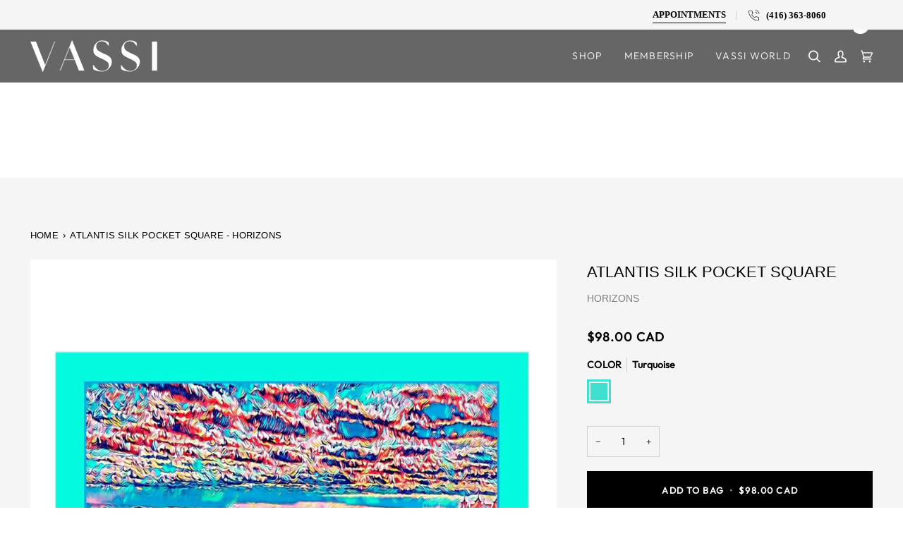

--- FILE ---
content_type: text/html; charset=utf-8
request_url: https://www.vassi.ca/products/atlantis-atlantis-horizons-1
body_size: 30351
content:
<!doctype html>









<html class="no-js" lang="en" ><head>


  

  
  <meta charset="utf-8">
  <meta http-equiv="X-UA-Compatible" content="IE=edge,chrome=1">
  <meta name="viewport" content="width=device-width,initial-scale=1,viewport-fit=cover">
  <meta name="theme-color" content="#748cab"><link rel="canonical" href="https://www.vassi.ca/products/atlantis-atlantis-horizons-1"><!-- ======================= Pipeline Theme V7.0.2 ========================= -->

  <!-- Preloading ================================================================== -->

  <link rel="preconnect" href="https://cdn.shopify.com" crossorigin>
  <link rel="dns-prefetch" href="https://cdn.shopify.com">
  <link rel="preconnect" href="https://fonts.shopify.com" crossorigin>
  <link rel="dns-prefetch" href="https://fonts.shopifycdn.com">
  <link rel="preconnect" href="https://monorail-edge.shopifysvc.com" crossorigin>
  <link rel="stylesheet" href="https://cdnjs.cloudflare.com/ajax/libs/font-awesome/5.15.2/css/all.min.css" integrity="sha512-HK5fgLBL+xu6dm/Ii3z4xhlSUyZgTT9tuc/hSrtw6uzJOvgRr2a9jyxxT1ely+B+xFAmJKVSTbpM/CuL7qxO8w==" crossorigin="anonymous" referrerpolicy="no-referrer" />

  <link rel="preload" href="//www.vassi.ca/cdn/fonts/outfit/outfit_n3.8c97ae4c4fac7c2ea467a6dc784857f4de7e0e37.woff2" as="font" type="font/woff2" crossorigin>
  <link rel="preload" href="//www.vassi.ca/cdn/fonts/old_standard_tt/oldstandardtt_n4.e4d0459aae47f231fcd882ba2c7aa365342610f8.woff2" as="font" type="font/woff2" crossorigin>
  <link rel="preload" href="//www.vassi.ca/cdn/fonts/outfit/outfit_n3.8c97ae4c4fac7c2ea467a6dc784857f4de7e0e37.woff2" as="font" type="font/woff2" crossorigin>

  <link href="//www.vassi.ca/cdn/shop/t/10/assets/vendor.js?v=131139509784942254651694854998" as="script" rel="preload">
  <link href="//www.vassi.ca/cdn/shop/t/10/assets/theme.dev.js?v=33977293533662079091694854998" as="script" rel="preload">
  <link href="//www.vassi.ca/cdn/shop/t/10/assets/theme.css?v=159605851187024623541694854998" as="script" rel="preload">
  <link href="//www.vassi.ca/cdn/shop/t/10/assets/custom.css?v=35940385243184279121765396793" rel="stylesheet" type="text/css" media="all" />


  <!-- Title and description ================================================ --><link rel="shortcut icon" href="//www.vassi.ca/cdn/shop/files/fav_icon_9dd1342c-dc1c-445c-84ea-44ddce6d48a3_32x32.png?v=1697088150" type="image/png">
  <title>
    

    Atlantis Silk Pocket Square - Horizons
&ndash; VASSI

  </title><meta name="description" content="100% Silk  32 cm X 32 cm Handmade in Italy">
  



















<!-- /snippets/social-meta-tags.liquid --><meta property="og:site_name" content="VASSI">
<meta property="og:url" content="https://www.vassi.ca/products/atlantis-atlantis-horizons-1">
<meta property="og:title" content="Atlantis Silk Pocket Square - Horizons">
<meta property="og:type" content="product">
<meta property="og:description" content="100% Silk  32 cm X 32 cm Handmade in Italy"><meta property="og:price:amount" content="98.00">
  <meta property="og:price:currency" content="CAD">
      <meta property="og:image" content="http://www.vassi.ca/cdn/shop/files/atlantis-silk-pocket-square-horizonspocket-square-958303.jpg?v=1713266943">
      <meta property="og:image:secure_url" content="https://www.vassi.ca/cdn/shop/files/atlantis-silk-pocket-square-horizonspocket-square-958303.jpg?v=1713266943">
      <meta property="og:image:height" content="2000">
      <meta property="og:image:width" content="1600">
<meta property="twitter:image" content="http://www.vassi.ca/cdn/shop/files/atlantis-silk-pocket-square-horizonspocket-square-958303_1200x1200.jpg?v=1713266943">

<meta name="twitter:site" content="@#">
<meta name="twitter:card" content="summary_large_image">
<meta name="twitter:title" content="Atlantis Silk Pocket Square - Horizons">
<meta name="twitter:description" content="100% Silk  32 cm X 32 cm Handmade in Italy"><!-- CSS ================================================================== -->

  <link href="//www.vassi.ca/cdn/shop/t/10/assets/font-settings.css?v=141390131673522045011765396794" rel="stylesheet" type="text/css" media="all" />

  <!-- /snippets/css-variables.liquid -->


<style data-shopify>

:root {
/* ================ Layout Variables ================ */






--LAYOUT-WIDTH: 1300px;
--LAYOUT-GUTTER: 24px;
--LAYOUT-GUTTER-OFFSET: -24px;
--NAV-GUTTER: 15px;
--LAYOUT-OUTER: 43px;

/* ================ Product video ================ */

--COLOR-VIDEO-BG: #e8e8e8;


/* ================ Color Variables ================ */

/* === Backgrounds ===*/
--COLOR-BG: #f5f5f5;
--COLOR-BG-ACCENT: #f5f5f5;

/* === Text colors ===*/
--COLOR-TEXT-DARK: #1f1919;
--COLOR-TEXT: #424242;
--COLOR-TEXT-LIGHT: #787878;

/* === Bright color ===*/
--COLOR-PRIMARY: #d2815f;
--COLOR-PRIMARY-HOVER: #c35121;
--COLOR-PRIMARY-FADE: rgba(210, 129, 95, 0.05);
--COLOR-PRIMARY-FADE-HOVER: rgba(210, 129, 95, 0.1);--COLOR-PRIMARY-OPPOSITE: #ffffff;

/* === Secondary/link Color ===*/
--COLOR-SECONDARY: #748cab;
--COLOR-SECONDARY-HOVER: #3f6493;
--COLOR-SECONDARY-FADE: rgba(116, 140, 171, 0.05);
--COLOR-SECONDARY-FADE-HOVER: rgba(116, 140, 171, 0.1);--COLOR-SECONDARY-OPPOSITE: #ffffff;

/* === Shades of grey ===*/
--COLOR-A5:  rgba(66, 66, 66, 0.05);
--COLOR-A10: rgba(66, 66, 66, 0.1);
--COLOR-A20: rgba(66, 66, 66, 0.2);
--COLOR-A35: rgba(66, 66, 66, 0.35);
--COLOR-A50: rgba(66, 66, 66, 0.5);
--COLOR-A80: rgba(66, 66, 66, 0.8);
--COLOR-A90: rgba(66, 66, 66, 0.9);
--COLOR-A95: rgba(66, 66, 66, 0.95);


/* ================ Inverted Color Variables ================ */

--INVERSE-BG: #424242;
--INVERSE-BG-ACCENT: #1d1d1d;

/* === Text colors ===*/
--INVERSE-TEXT-DARK: #ffffff;
--INVERSE-TEXT: #ffffff;
--INVERSE-TEXT-LIGHT: #c6c6c6;

/* === Bright color ===*/
--INVERSE-PRIMARY: #d2815f;
--INVERSE-PRIMARY-HOVER: #c35121;
--INVERSE-PRIMARY-FADE: rgba(210, 129, 95, 0.05);
--INVERSE-PRIMARY-FADE-HOVER: rgba(210, 129, 95, 0.1);--INVERSE-PRIMARY-OPPOSITE: #000000;


/* === Second Color ===*/
--INVERSE-SECONDARY: #748cab;
--INVERSE-SECONDARY-HOVER: #3f6493;
--INVERSE-SECONDARY-FADE: rgba(116, 140, 171, 0.05);
--INVERSE-SECONDARY-FADE-HOVER: rgba(116, 140, 171, 0.1);--INVERSE-SECONDARY-OPPOSITE: #ffffff;


/* === Shades of grey ===*/
--INVERSE-A5:  rgba(255, 255, 255, 0.05);
--INVERSE-A10: rgba(255, 255, 255, 0.1);
--INVERSE-A20: rgba(255, 255, 255, 0.2);
--INVERSE-A35: rgba(255, 255, 255, 0.3);
--INVERSE-A80: rgba(255, 255, 255, 0.8);
--INVERSE-A90: rgba(255, 255, 255, 0.9);
--INVERSE-A95: rgba(255, 255, 255, 0.95);


/* ================ Bright Color Variables ================ */

--BRIGHT-BG: #d2815f;
--BRIGHT-BG-ACCENT: #94553a;

/* === Text colors ===*/
--BRIGHT-TEXT-DARK: #ffffff;
--BRIGHT-TEXT: #ffffff;
--BRIGHT-TEXT-LIGHT: #f2d9cf;

/* === Bright color ===*/
--BRIGHT-PRIMARY: #ff763d;
--BRIGHT-PRIMARY-HOVER: #f04600;
--BRIGHT-PRIMARY-FADE: rgba(255, 118, 61, 0.05);
--BRIGHT-PRIMARY-FADE-HOVER: rgba(255, 118, 61, 0.1);--BRIGHT-PRIMARY-OPPOSITE: #000000;


/* === Second Color ===*/
--BRIGHT-SECONDARY: #3d5aff;
--BRIGHT-SECONDARY-HOVER: #0024f0;
--BRIGHT-SECONDARY-FADE: rgba(61, 90, 255, 0.05);
--BRIGHT-SECONDARY-FADE-HOVER: rgba(61, 90, 255, 0.1);--BRIGHT-SECONDARY-OPPOSITE: #ffffff;


/* === Shades of grey ===*/
--BRIGHT-A5:  rgba(255, 255, 255, 0.05);
--BRIGHT-A10: rgba(255, 255, 255, 0.1);
--BRIGHT-A20: rgba(255, 255, 255, 0.2);
--BRIGHT-A35: rgba(255, 255, 255, 0.3);
--BRIGHT-A80: rgba(255, 255, 255, 0.8);
--BRIGHT-A90: rgba(255, 255, 255, 0.9);
--BRIGHT-A95: rgba(255, 255, 255, 0.95);


/* === Account Bar ===*/
--COLOR-ANNOUNCEMENT-BG: #f5f5f5;
--COLOR-ANNOUNCEMENT-TEXT: #424242;

/* === Nav and dropdown link background ===*/
--COLOR-NAV: #ffffff;
--COLOR-NAV-TEXT: #000000;
--COLOR-NAV-TEXT-DARK: #000000;
--COLOR-NAV-TEXT-LIGHT: #4d4d4d;
--COLOR-NAV-BORDER: #f7f5f4;
--COLOR-NAV-A10: rgba(0, 0, 0, 0.1);
--COLOR-NAV-A50: rgba(0, 0, 0, 0.5);
--COLOR-HIGHLIGHT-LINK: #d2815f;

/* === Site Footer ===*/
--COLOR-FOOTER-BG: #ffffff;
--COLOR-FOOTER-TEXT: #000000;
--COLOR-FOOTER-A5: rgba(0, 0, 0, 0.05);
--COLOR-FOOTER-A15: rgba(0, 0, 0, 0.15);
--COLOR-FOOTER-A90: rgba(0, 0, 0, 0.9);

/* === Sub-Footer ===*/
--COLOR-SUB-FOOTER-BG: #ffffff;
--COLOR-SUB-FOOTER-TEXT: #000000;
--COLOR-SUB-FOOTER-A5: rgba(0, 0, 0, 0.05);
--COLOR-SUB-FOOTER-A15: rgba(0, 0, 0, 0.15);
--COLOR-SUB-FOOTER-A90: rgba(0, 0, 0, 0.9);

/* === Products ===*/
--PRODUCT-GRID-ASPECT-RATIO: 80.0%;

/* === Product badges ===*/
--COLOR-BADGE: #ffffff;
--COLOR-BADGE-TEXT: #424242;
--COLOR-BADGE-TEXT-DARK: #1f1919;
--COLOR-BADGE-TEXT-HOVER: #686868;
--COLOR-BADGE-HAIRLINE: #f6f6f6;

/* === Product item slider ===*/--COLOR-PRODUCT-SLIDER: #ffffff;--COLOR-PRODUCT-SLIDER-OPPOSITE: rgba(13, 13, 13, 0.06);/* === disabled form colors ===*/
--COLOR-DISABLED-BG: #e3e3e3;
--COLOR-DISABLED-TEXT: #b6b6b6;

--INVERSE-DISABLED-BG: #555555;
--INVERSE-DISABLED-TEXT: #848484;

/* === Button Radius === */
--BUTTON-RADIUS: 2px;


/* ================ Typography ================ */

--FONT-STACK-BODY: Outfit, sans-serif;
--FONT-STYLE-BODY: normal;
--FONT-WEIGHT-BODY: 300;
--FONT-WEIGHT-BODY-BOLD: 400;
--FONT-ADJUST-BODY: 1.0;

  --FONT-BODY-TRANSFORM: none;
  --FONT-BODY-LETTER-SPACING: normal;


--FONT-STACK-HEADING: "Old Standard TT", serif;
--FONT-STYLE-HEADING: normal;
--FONT-WEIGHT-HEADING: 400;
--FONT-WEIGHT-HEADING-BOLD: 700;
--FONT-ADJUST-HEADING: 1.0;

  --FONT-HEADING-TRANSFORM: uppercase;
  --FONT-HEADING-LETTER-SPACING: 0.09em;

--FONT-STACK-ACCENT: Outfit, serif;
--FONT-STYLE-ACCENT: normal;
--FONT-WEIGHT-ACCENT: 300;
--FONT-WEIGHT-ACCENT-BOLD: 400;
--FONT-ADJUST-ACCENT: 1.0;

  --FONT-ACCENT-TRANSFORM: uppercase;
  --FONT-ACCENT-LETTER-SPACING: 0.09em;

--TYPE-STACK-NAV: Outfit, sans-serif;
--TYPE-STYLE-NAV: normal;
--TYPE-ADJUST-NAV: 1.0;
--TYPE-WEIGHT-NAV: 300;

  --FONT-NAV-TRANSFORM: uppercase;
  --FONT-NAV-LETTER-SPACING: 0.09em;

--TYPE-STACK-BUTTON: Outfit, sans-serif;
--TYPE-STYLE-BUTTON: normal;
--TYPE-ADJUST-BUTTON: 1.0;
--TYPE-WEIGHT-BUTTON: 400;

  --FONT-BUTTON-TRANSFORM: uppercase;
  --FONT-BUTTON-LETTER-SPACING: 0.09em;

--TYPE-STACK-KICKER: Outfit, sans-serif;
--TYPE-STYLE-KICKER: normal;
--TYPE-ADJUST-KICKER: 1.0;
--TYPE-WEIGHT-KICKER: 400;

  --FONT-KICKER-TRANSFORM: uppercase;
  --FONT-KICKER-LETTER-SPACING: 0.09em;


--ICO-SELECT: url('//www.vassi.ca/cdn/shop/t/10/assets/ico-select.svg?v=29701915542879263161694854998');

/* ================ Photo correction ================ */
--PHOTO-CORRECTION: 100%;



}

:root {
  --font-1: 10.00px;
  --font-2: 11.33px;
  --font-3: 12.00px;
  --font-4: 13.14px;
  --font-5: 15.51px;
  --font-6: 17.49px;
  --font-7: 20.29px;
  --font-8: 23.54px;
  --font-9: 27.30px;
  --font-10: 31.67px;
  --font-11: 36.74px;
  --font-12: 42.62px;
  --font-13: 49.44px;
  --font-14: 57.35px;
  --font-15: 66.52px;
}
@media only screen and (min-width: 480px) and (max-width: 1099px) {
  :root {
    --font-1: 10.00px;
    --font-2: 11.50px;
    --font-3: 12.33px;
    --font-4: 13.70px;
    --font-5: 16.00px;
    --font-6: 17.95px;
    --font-7: 21.09px;
    --font-8: 24.78px;
    --font-9: 29.12px;
    --font-10: 34.21px;
    --font-11: 40.20px;
    --font-12: 47.23px;
    --font-13: 55.50px;
    --font-14: 65.21px;
    --font-15: 76.62px;
  }
}
@media only screen and (min-width: 1100px) {
  :root {
    --font-1: 10.00px;
    --font-2: 11.50px;
    --font-3: 12.75px;
    --font-4: 14.53px;
    --font-5: 17.69px;
    --font-6: 21.58px;
    --font-7: 26.33px;
    --font-8: 32.12px;
    --font-9: 39.19px;
    --font-10: 47.81px;
    --font-11: 58.33px;
    --font-12: 71.16px;
    --font-13: 86.82px;
    --font-14: 105.92px;
    --font-15: 129.22px;
  }
}

</style>


  <link href="//www.vassi.ca/cdn/shop/t/10/assets/theme.css?v=159605851187024623541694854998" rel="stylesheet" type="text/css" media="all" />
  <script>
    document.documentElement.className = document.documentElement.className.replace('no-js', 'js');

    
      document.documentElement.classList.add('aos-initialized');let root = '/';
    if (root[root.length - 1] !== '/') {
      root = `${root}/`;
    }
    var theme = {
      routes: {
        root_url: root,
        cart: '/cart',
        cart_add_url: '/cart/add',
        product_recommendations_url: '/recommendations/products',
        account_addresses_url: '/account/addresses',
        predictive_search_url: '/search/suggest'
      },
      state: {
        cartOpen: null,
      },
      sizes: {
        small: 480,
        medium: 768,
        large: 1100,
        widescreen: 1400
      },
      assets: {
        photoswipe: '//www.vassi.ca/cdn/shop/t/10/assets/photoswipe.js?v=162613001030112971491694854998',
        smoothscroll: '//www.vassi.ca/cdn/shop/t/10/assets/smoothscroll.js?v=37906625415260927261694854998',
        swatches: '//www.vassi.ca/cdn/shop/t/10/assets/swatches.json?v=137752104920793077381699556024',
        noImage: '//www.vassi.ca/cdn/shopifycloud/storefront/assets/no-image-2048-a2addb12.gif',
        base: '//www.vassi.ca/cdn/shop/t/10/assets/'
      },
      strings: {
        swatchesKey: "Color, Colour",
        addToCart: "Add to bag",
        estimateShipping: "Estimate shipping",
        noShippingAvailable: "We do not ship to this destination.",
        free: "Free",
        from: "From",
        preOrder: "Pre-order",
        soldOut: "Sold Out",
        sale: "Sale",
        subscription: "Subscription",
        unavailable: "Unavailable",
        unitPrice: "Unit price",
        unitPriceSeparator: "per",
        stockout: "All available stock is in cart",
        products: "Products",
        pages: "Pages",
        collections: "Collections",
        resultsFor: "Results for",
        noResultsFor: "No results for",
        articles: "Articles",
        successMessage: "Link copied to clipboard",
      },
      settings: {
        badge_sale_type: "dollar",
        animate_hover: true,
        animate_scroll: true,
        show_locale_desktop: null,
        show_locale_mobile: null,
        show_currency_desktop: null,
        show_currency_mobile: null,
        currency_select_type: "country",
        currency_code_enable: true,
        cycle_images_hover_delay: 1.5
      },
      info: {
        name: 'pipeline'
      },
      version: '7.0.2',
      moneyFormat: "${{amount}}",
      shopCurrency: "CAD",
      currencyCode: "CAD"
    }
    let windowInnerHeight = window.innerHeight;
    document.documentElement.style.setProperty('--full-screen', `${windowInnerHeight}px`);
    document.documentElement.style.setProperty('--three-quarters', `${windowInnerHeight * 0.75}px`);
    document.documentElement.style.setProperty('--two-thirds', `${windowInnerHeight * 0.66}px`);
    document.documentElement.style.setProperty('--one-half', `${windowInnerHeight * 0.5}px`);
    document.documentElement.style.setProperty('--one-third', `${windowInnerHeight * 0.33}px`);
    document.documentElement.style.setProperty('--one-fifth', `${windowInnerHeight * 0.2}px`);

    window.isRTL = document.documentElement.getAttribute('dir') === 'rtl';
  </script><!-- Theme Javascript ============================================================== -->
  <script src="//www.vassi.ca/cdn/shop/t/10/assets/vendor.js?v=131139509784942254651694854998" defer="defer"></script>
  <script src="//www.vassi.ca/cdn/shop/t/10/assets/theme.dev.js?v=33977293533662079091694854998" defer="defer"></script>

  <script>
    (function () {
      function onPageShowEvents() {
        if ('requestIdleCallback' in window) {
          requestIdleCallback(initCartEvent, { timeout: 500 })
        } else {
          initCartEvent()
        }
        function initCartEvent(){
          window.fetch(window.theme.routes.cart + '.js')
          .then((response) => {
            if(!response.ok){
              throw {status: response.statusText};
            }
            return response.json();
          })
          .then((response) => {
            document.dispatchEvent(new CustomEvent('theme:cart:change', {
              detail: {
                cart: response,
              },
              bubbles: true,
            }));
            return response;
          })
          .catch((e) => {
            console.error(e);
          });
        }
      };
      window.onpageshow = onPageShowEvents;
    })();
  </script>

  <script type="text/javascript">
    if (window.MSInputMethodContext && document.documentMode) {
      var scripts = document.getElementsByTagName('script')[0];
      var polyfill = document.createElement("script");
      polyfill.defer = true;
      polyfill.src = "//www.vassi.ca/cdn/shop/t/10/assets/ie11.js?v=144489047535103983231694854998";

      scripts.parentNode.insertBefore(polyfill, scripts);
    }
  </script>

  <!-- Shopify app scripts =========================================================== -->
<script>window.performance && window.performance.mark && window.performance.mark('shopify.content_for_header.start');</script><meta name="google-site-verification" content="l_YcV7ul1CuGLWLfEGVsFO7VZGxwWPS_hO6rF-LzktQ">
<meta name="facebook-domain-verification" content="0avbsooh51blt5mxhog4q9po1yrs78">
<meta id="shopify-digital-wallet" name="shopify-digital-wallet" content="/2442428491/digital_wallets/dialog">
<meta name="shopify-checkout-api-token" content="0f41e7f699bcd67a75b5a6024318595e">
<meta id="in-context-paypal-metadata" data-shop-id="2442428491" data-venmo-supported="false" data-environment="production" data-locale="en_US" data-paypal-v4="true" data-currency="CAD">
<link rel="alternate" type="application/json+oembed" href="https://www.vassi.ca/products/atlantis-atlantis-horizons-1.oembed">
<script async="async" src="/checkouts/internal/preloads.js?locale=en-CA"></script>
<link rel="preconnect" href="https://shop.app" crossorigin="anonymous">
<script async="async" src="https://shop.app/checkouts/internal/preloads.js?locale=en-CA&shop_id=2442428491" crossorigin="anonymous"></script>
<script id="apple-pay-shop-capabilities" type="application/json">{"shopId":2442428491,"countryCode":"CA","currencyCode":"CAD","merchantCapabilities":["supports3DS"],"merchantId":"gid:\/\/shopify\/Shop\/2442428491","merchantName":"VASSI","requiredBillingContactFields":["postalAddress","email","phone"],"requiredShippingContactFields":["postalAddress","email","phone"],"shippingType":"shipping","supportedNetworks":["visa","masterCard","amex","discover","interac","jcb"],"total":{"type":"pending","label":"VASSI","amount":"1.00"},"shopifyPaymentsEnabled":true,"supportsSubscriptions":true}</script>
<script id="shopify-features" type="application/json">{"accessToken":"0f41e7f699bcd67a75b5a6024318595e","betas":["rich-media-storefront-analytics"],"domain":"www.vassi.ca","predictiveSearch":true,"shopId":2442428491,"locale":"en"}</script>
<script>var Shopify = Shopify || {};
Shopify.shop = "vassi-menswear-toronto.myshopify.com";
Shopify.locale = "en";
Shopify.currency = {"active":"CAD","rate":"1.0"};
Shopify.country = "CA";
Shopify.theme = {"name":"Pipeline with WC - Live","id":159802622145,"schema_name":"Pipeline","schema_version":"7.0.2","theme_store_id":null,"role":"main"};
Shopify.theme.handle = "null";
Shopify.theme.style = {"id":null,"handle":null};
Shopify.cdnHost = "www.vassi.ca/cdn";
Shopify.routes = Shopify.routes || {};
Shopify.routes.root = "/";</script>
<script type="module">!function(o){(o.Shopify=o.Shopify||{}).modules=!0}(window);</script>
<script>!function(o){function n(){var o=[];function n(){o.push(Array.prototype.slice.apply(arguments))}return n.q=o,n}var t=o.Shopify=o.Shopify||{};t.loadFeatures=n(),t.autoloadFeatures=n()}(window);</script>
<script>
  window.ShopifyPay = window.ShopifyPay || {};
  window.ShopifyPay.apiHost = "shop.app\/pay";
  window.ShopifyPay.redirectState = null;
</script>
<script id="shop-js-analytics" type="application/json">{"pageType":"product"}</script>
<script defer="defer" async type="module" src="//www.vassi.ca/cdn/shopifycloud/shop-js/modules/v2/client.init-shop-cart-sync_C5BV16lS.en.esm.js"></script>
<script defer="defer" async type="module" src="//www.vassi.ca/cdn/shopifycloud/shop-js/modules/v2/chunk.common_CygWptCX.esm.js"></script>
<script type="module">
  await import("//www.vassi.ca/cdn/shopifycloud/shop-js/modules/v2/client.init-shop-cart-sync_C5BV16lS.en.esm.js");
await import("//www.vassi.ca/cdn/shopifycloud/shop-js/modules/v2/chunk.common_CygWptCX.esm.js");

  window.Shopify.SignInWithShop?.initShopCartSync?.({"fedCMEnabled":true,"windoidEnabled":true});

</script>
<script defer="defer" async type="module" src="//www.vassi.ca/cdn/shopifycloud/shop-js/modules/v2/client.payment-terms_CZxnsJam.en.esm.js"></script>
<script defer="defer" async type="module" src="//www.vassi.ca/cdn/shopifycloud/shop-js/modules/v2/chunk.common_CygWptCX.esm.js"></script>
<script defer="defer" async type="module" src="//www.vassi.ca/cdn/shopifycloud/shop-js/modules/v2/chunk.modal_D71HUcav.esm.js"></script>
<script type="module">
  await import("//www.vassi.ca/cdn/shopifycloud/shop-js/modules/v2/client.payment-terms_CZxnsJam.en.esm.js");
await import("//www.vassi.ca/cdn/shopifycloud/shop-js/modules/v2/chunk.common_CygWptCX.esm.js");
await import("//www.vassi.ca/cdn/shopifycloud/shop-js/modules/v2/chunk.modal_D71HUcav.esm.js");

  
</script>
<script>
  window.Shopify = window.Shopify || {};
  if (!window.Shopify.featureAssets) window.Shopify.featureAssets = {};
  window.Shopify.featureAssets['shop-js'] = {"shop-cart-sync":["modules/v2/client.shop-cart-sync_ZFArdW7E.en.esm.js","modules/v2/chunk.common_CygWptCX.esm.js"],"init-fed-cm":["modules/v2/client.init-fed-cm_CmiC4vf6.en.esm.js","modules/v2/chunk.common_CygWptCX.esm.js"],"shop-button":["modules/v2/client.shop-button_tlx5R9nI.en.esm.js","modules/v2/chunk.common_CygWptCX.esm.js"],"shop-cash-offers":["modules/v2/client.shop-cash-offers_DOA2yAJr.en.esm.js","modules/v2/chunk.common_CygWptCX.esm.js","modules/v2/chunk.modal_D71HUcav.esm.js"],"init-windoid":["modules/v2/client.init-windoid_sURxWdc1.en.esm.js","modules/v2/chunk.common_CygWptCX.esm.js"],"shop-toast-manager":["modules/v2/client.shop-toast-manager_ClPi3nE9.en.esm.js","modules/v2/chunk.common_CygWptCX.esm.js"],"init-shop-email-lookup-coordinator":["modules/v2/client.init-shop-email-lookup-coordinator_B8hsDcYM.en.esm.js","modules/v2/chunk.common_CygWptCX.esm.js"],"init-shop-cart-sync":["modules/v2/client.init-shop-cart-sync_C5BV16lS.en.esm.js","modules/v2/chunk.common_CygWptCX.esm.js"],"avatar":["modules/v2/client.avatar_BTnouDA3.en.esm.js"],"pay-button":["modules/v2/client.pay-button_FdsNuTd3.en.esm.js","modules/v2/chunk.common_CygWptCX.esm.js"],"init-customer-accounts":["modules/v2/client.init-customer-accounts_DxDtT_ad.en.esm.js","modules/v2/client.shop-login-button_C5VAVYt1.en.esm.js","modules/v2/chunk.common_CygWptCX.esm.js","modules/v2/chunk.modal_D71HUcav.esm.js"],"init-shop-for-new-customer-accounts":["modules/v2/client.init-shop-for-new-customer-accounts_ChsxoAhi.en.esm.js","modules/v2/client.shop-login-button_C5VAVYt1.en.esm.js","modules/v2/chunk.common_CygWptCX.esm.js","modules/v2/chunk.modal_D71HUcav.esm.js"],"shop-login-button":["modules/v2/client.shop-login-button_C5VAVYt1.en.esm.js","modules/v2/chunk.common_CygWptCX.esm.js","modules/v2/chunk.modal_D71HUcav.esm.js"],"init-customer-accounts-sign-up":["modules/v2/client.init-customer-accounts-sign-up_CPSyQ0Tj.en.esm.js","modules/v2/client.shop-login-button_C5VAVYt1.en.esm.js","modules/v2/chunk.common_CygWptCX.esm.js","modules/v2/chunk.modal_D71HUcav.esm.js"],"shop-follow-button":["modules/v2/client.shop-follow-button_Cva4Ekp9.en.esm.js","modules/v2/chunk.common_CygWptCX.esm.js","modules/v2/chunk.modal_D71HUcav.esm.js"],"checkout-modal":["modules/v2/client.checkout-modal_BPM8l0SH.en.esm.js","modules/v2/chunk.common_CygWptCX.esm.js","modules/v2/chunk.modal_D71HUcav.esm.js"],"lead-capture":["modules/v2/client.lead-capture_Bi8yE_yS.en.esm.js","modules/v2/chunk.common_CygWptCX.esm.js","modules/v2/chunk.modal_D71HUcav.esm.js"],"shop-login":["modules/v2/client.shop-login_D6lNrXab.en.esm.js","modules/v2/chunk.common_CygWptCX.esm.js","modules/v2/chunk.modal_D71HUcav.esm.js"],"payment-terms":["modules/v2/client.payment-terms_CZxnsJam.en.esm.js","modules/v2/chunk.common_CygWptCX.esm.js","modules/v2/chunk.modal_D71HUcav.esm.js"]};
</script>
<script>(function() {
  var isLoaded = false;
  function asyncLoad() {
    if (isLoaded) return;
    isLoaded = true;
    var urls = ["https:\/\/seo.apps.avada.io\/scripttag\/avada-seo-installed.js?shop=vassi-menswear-toronto.myshopify.com","\/\/cdn.shopify.com\/proxy\/2e9dfdff33f70293fc6b5f837218f90327e4af5182e6e6b0b333481ee2aaae06\/bingshoppingtool-t2app-prod.trafficmanager.net\/uet\/tracking_script?shop=vassi-menswear-toronto.myshopify.com\u0026sp-cache-control=cHVibGljLCBtYXgtYWdlPTkwMA","https:\/\/chimpstatic.com\/mcjs-connected\/js\/users\/5314692aca8b85fcd687ccdc8\/8bc096a839b7551fbb08c1e17.js?shop=vassi-menswear-toronto.myshopify.com","https:\/\/str.rise-ai.com\/?shop=vassi-menswear-toronto.myshopify.com","https:\/\/strn.rise-ai.com\/?shop=vassi-menswear-toronto.myshopify.com","https:\/\/cdn.routeapp.io\/route-widget-shopify\/v2\/route-widget-shopify-stable-v2.min.js?shop=vassi-menswear-toronto.myshopify.com","\/\/cdn.shopify.com\/proxy\/430fe86a880c1977d87d7ef91844f47555d66bf6a1c3c84ff41d4ec31a134364\/bingshoppingtool-t2app-prod.trafficmanager.net\/api\/ShopifyMT\/v1\/uet\/tracking_script?shop=vassi-menswear-toronto.myshopify.com\u0026sp-cache-control=cHVibGljLCBtYXgtYWdlPTkwMA"];
    for (var i = 0; i < urls.length; i++) {
      var s = document.createElement('script');
      s.type = 'text/javascript';
      s.async = true;
      s.src = urls[i];
      var x = document.getElementsByTagName('script')[0];
      x.parentNode.insertBefore(s, x);
    }
  };
  if(window.attachEvent) {
    window.attachEvent('onload', asyncLoad);
  } else {
    window.addEventListener('load', asyncLoad, false);
  }
})();</script>
<script id="__st">var __st={"a":2442428491,"offset":-18000,"reqid":"76e6dd16-5c81-4f05-bdaf-6dbb0b2883cc-1768803928","pageurl":"www.vassi.ca\/products\/atlantis-atlantis-horizons-1","u":"b51e447dcfab","p":"product","rtyp":"product","rid":4585967616075};</script>
<script>window.ShopifyPaypalV4VisibilityTracking = true;</script>
<script id="captcha-bootstrap">!function(){'use strict';const t='contact',e='account',n='new_comment',o=[[t,t],['blogs',n],['comments',n],[t,'customer']],c=[[e,'customer_login'],[e,'guest_login'],[e,'recover_customer_password'],[e,'create_customer']],r=t=>t.map((([t,e])=>`form[action*='/${t}']:not([data-nocaptcha='true']) input[name='form_type'][value='${e}']`)).join(','),a=t=>()=>t?[...document.querySelectorAll(t)].map((t=>t.form)):[];function s(){const t=[...o],e=r(t);return a(e)}const i='password',u='form_key',d=['recaptcha-v3-token','g-recaptcha-response','h-captcha-response',i],f=()=>{try{return window.sessionStorage}catch{return}},m='__shopify_v',_=t=>t.elements[u];function p(t,e,n=!1){try{const o=window.sessionStorage,c=JSON.parse(o.getItem(e)),{data:r}=function(t){const{data:e,action:n}=t;return t[m]||n?{data:e,action:n}:{data:t,action:n}}(c);for(const[e,n]of Object.entries(r))t.elements[e]&&(t.elements[e].value=n);n&&o.removeItem(e)}catch(o){console.error('form repopulation failed',{error:o})}}const l='form_type',E='cptcha';function T(t){t.dataset[E]=!0}const w=window,h=w.document,L='Shopify',v='ce_forms',y='captcha';let A=!1;((t,e)=>{const n=(g='f06e6c50-85a8-45c8-87d0-21a2b65856fe',I='https://cdn.shopify.com/shopifycloud/storefront-forms-hcaptcha/ce_storefront_forms_captcha_hcaptcha.v1.5.2.iife.js',D={infoText:'Protected by hCaptcha',privacyText:'Privacy',termsText:'Terms'},(t,e,n)=>{const o=w[L][v],c=o.bindForm;if(c)return c(t,g,e,D).then(n);var r;o.q.push([[t,g,e,D],n]),r=I,A||(h.body.append(Object.assign(h.createElement('script'),{id:'captcha-provider',async:!0,src:r})),A=!0)});var g,I,D;w[L]=w[L]||{},w[L][v]=w[L][v]||{},w[L][v].q=[],w[L][y]=w[L][y]||{},w[L][y].protect=function(t,e){n(t,void 0,e),T(t)},Object.freeze(w[L][y]),function(t,e,n,w,h,L){const[v,y,A,g]=function(t,e,n){const i=e?o:[],u=t?c:[],d=[...i,...u],f=r(d),m=r(i),_=r(d.filter((([t,e])=>n.includes(e))));return[a(f),a(m),a(_),s()]}(w,h,L),I=t=>{const e=t.target;return e instanceof HTMLFormElement?e:e&&e.form},D=t=>v().includes(t);t.addEventListener('submit',(t=>{const e=I(t);if(!e)return;const n=D(e)&&!e.dataset.hcaptchaBound&&!e.dataset.recaptchaBound,o=_(e),c=g().includes(e)&&(!o||!o.value);(n||c)&&t.preventDefault(),c&&!n&&(function(t){try{if(!f())return;!function(t){const e=f();if(!e)return;const n=_(t);if(!n)return;const o=n.value;o&&e.removeItem(o)}(t);const e=Array.from(Array(32),(()=>Math.random().toString(36)[2])).join('');!function(t,e){_(t)||t.append(Object.assign(document.createElement('input'),{type:'hidden',name:u})),t.elements[u].value=e}(t,e),function(t,e){const n=f();if(!n)return;const o=[...t.querySelectorAll(`input[type='${i}']`)].map((({name:t})=>t)),c=[...d,...o],r={};for(const[a,s]of new FormData(t).entries())c.includes(a)||(r[a]=s);n.setItem(e,JSON.stringify({[m]:1,action:t.action,data:r}))}(t,e)}catch(e){console.error('failed to persist form',e)}}(e),e.submit())}));const S=(t,e)=>{t&&!t.dataset[E]&&(n(t,e.some((e=>e===t))),T(t))};for(const o of['focusin','change'])t.addEventListener(o,(t=>{const e=I(t);D(e)&&S(e,y())}));const B=e.get('form_key'),M=e.get(l),P=B&&M;t.addEventListener('DOMContentLoaded',(()=>{const t=y();if(P)for(const e of t)e.elements[l].value===M&&p(e,B);[...new Set([...A(),...v().filter((t=>'true'===t.dataset.shopifyCaptcha))])].forEach((e=>S(e,t)))}))}(h,new URLSearchParams(w.location.search),n,t,e,['guest_login'])})(!0,!0)}();</script>
<script integrity="sha256-4kQ18oKyAcykRKYeNunJcIwy7WH5gtpwJnB7kiuLZ1E=" data-source-attribution="shopify.loadfeatures" defer="defer" src="//www.vassi.ca/cdn/shopifycloud/storefront/assets/storefront/load_feature-a0a9edcb.js" crossorigin="anonymous"></script>
<script crossorigin="anonymous" defer="defer" src="//www.vassi.ca/cdn/shopifycloud/storefront/assets/shopify_pay/storefront-65b4c6d7.js?v=20250812"></script>
<script data-source-attribution="shopify.dynamic_checkout.dynamic.init">var Shopify=Shopify||{};Shopify.PaymentButton=Shopify.PaymentButton||{isStorefrontPortableWallets:!0,init:function(){window.Shopify.PaymentButton.init=function(){};var t=document.createElement("script");t.src="https://www.vassi.ca/cdn/shopifycloud/portable-wallets/latest/portable-wallets.en.js",t.type="module",document.head.appendChild(t)}};
</script>
<script data-source-attribution="shopify.dynamic_checkout.buyer_consent">
  function portableWalletsHideBuyerConsent(e){var t=document.getElementById("shopify-buyer-consent"),n=document.getElementById("shopify-subscription-policy-button");t&&n&&(t.classList.add("hidden"),t.setAttribute("aria-hidden","true"),n.removeEventListener("click",e))}function portableWalletsShowBuyerConsent(e){var t=document.getElementById("shopify-buyer-consent"),n=document.getElementById("shopify-subscription-policy-button");t&&n&&(t.classList.remove("hidden"),t.removeAttribute("aria-hidden"),n.addEventListener("click",e))}window.Shopify?.PaymentButton&&(window.Shopify.PaymentButton.hideBuyerConsent=portableWalletsHideBuyerConsent,window.Shopify.PaymentButton.showBuyerConsent=portableWalletsShowBuyerConsent);
</script>
<script data-source-attribution="shopify.dynamic_checkout.cart.bootstrap">document.addEventListener("DOMContentLoaded",(function(){function t(){return document.querySelector("shopify-accelerated-checkout-cart, shopify-accelerated-checkout")}if(t())Shopify.PaymentButton.init();else{new MutationObserver((function(e,n){t()&&(Shopify.PaymentButton.init(),n.disconnect())})).observe(document.body,{childList:!0,subtree:!0})}}));
</script>
<link id="shopify-accelerated-checkout-styles" rel="stylesheet" media="screen" href="https://www.vassi.ca/cdn/shopifycloud/portable-wallets/latest/accelerated-checkout-backwards-compat.css" crossorigin="anonymous">
<style id="shopify-accelerated-checkout-cart">
        #shopify-buyer-consent {
  margin-top: 1em;
  display: inline-block;
  width: 100%;
}

#shopify-buyer-consent.hidden {
  display: none;
}

#shopify-subscription-policy-button {
  background: none;
  border: none;
  padding: 0;
  text-decoration: underline;
  font-size: inherit;
  cursor: pointer;
}

#shopify-subscription-policy-button::before {
  box-shadow: none;
}

      </style>

<script>window.performance && window.performance.mark && window.performance.mark('shopify.content_for_header.end');</script>

  
 
  
<!-- BEGIN app block: shopify://apps/warnify-pro-warnings/blocks/main/b82106ea-6172-4ab0-814f-17df1cb2b18a --><!-- BEGIN app snippet: product -->
<script>    var Elspw = {        params: {            money_format: "${{amount}}",            cart: {                "total_price" : 0,                "attributes": {},                "items" : [                ]            }        }    };    Elspw.params.product = {        "id": 4585967616075,        "title": "Atlantis Silk Pocket Square - Horizons",        "handle": "atlantis-atlantis-horizons-1",        "tags": ["Atlantis Horizons","silk"],        "variants":[{"id":47258954301633,"qty":1 === null ? 999 : 1,"title":"Turquoise","policy":"deny"}],        "collection_ids":[293603049665,285941989569,293314658497,461091864769,164155785291]    };</script><!-- END app snippet --><!-- BEGIN app snippet: settings -->
  <script>    (function(){      Elspw.loadScript=function(a,b){var c=document.createElement("script");c.type="text/javascript",c.readyState?c.onreadystatechange=function(){"loaded"!=c.readyState&&"complete"!=c.readyState||(c.onreadystatechange=null,b())}:c.onload=function(){b()},c.src=a,document.getElementsByTagName("head")[0].appendChild(c)};      Elspw.config= {"enabled":true,"grid_enabled":1,"button":"form[action*=\"/cart/add\"] [type=submit], form[action*=\"/cart/add\"] .add_to_cart, form[action*=\"/cart/add\"] .shopify-payment-button__button, form[action*=\"/cart/add\"] .shopify-payment-button__more-options","css":"","tag":"Els PW","alerts":[{"id":25015,"shop_id":17795,"enabled":1,"name":"Tailored Items","settings":{"checkout_allowed":true,"line_item_property":"In-store pickup only"},"design_settings":"{\"cancelBtn\":{\"text\":\"No.\",\"backgroundColor\":\"#676666\",\"borderColor\":\"#676666\",\"fontSize\":13},\"confirmBtn\":{\"text\":\"Yes, add to cart.\",\"backgroundColor\":\"#030303\",\"borderColor\":\"#030303\",\"fontColor\":\"#f5f5f5\",\"borderWidth\":0,\"fontSize\":13}}","checkout_settings":"{\"enabled\":false}","message":"<p><strong>{{product.title}}</strong><br />is a Tailored Item and is<span style=\"text-decoration: underline;\"> only available for IN-STORE pickup.</span></p>\n<p>Proceed with adding to cart?</p>","based_on":"collections","one_time":0,"geo_enabled":0,"geo":[],"created_at":"2023-09-27T01:24:05.000000Z","updated_at":"2023-09-27T01:36:41.000000Z","collection_ids":[293151178945,293151211713,293151310017],"tag":"Els PW 25015"}],"cdn":"https://s3.amazonaws.com/els-apps/product-warnings/","theme_app_extensions_enabled":1} ;    })(Elspw)  </script>  <script defer src="https://cdn.shopify.com/extensions/019b92bb-38ba-793e-9baf-3c5308a58e87/cli-20/assets/app.js"></script>

<script>
  Elspw.params.elsGeoScriptPath = "https://cdn.shopify.com/extensions/019b92bb-38ba-793e-9baf-3c5308a58e87/cli-20/assets/els.geo.js";
  Elspw.params.remodalScriptPath = "https://cdn.shopify.com/extensions/019b92bb-38ba-793e-9baf-3c5308a58e87/cli-20/assets/remodal.js";
  Elspw.params.cssPath = "https://cdn.shopify.com/extensions/019b92bb-38ba-793e-9baf-3c5308a58e87/cli-20/assets/app.css";
</script><!-- END app snippet --><!-- BEGIN app snippet: elspw-jsons -->



  <script type="application/json" id="elspw-product">
    
          {        "id": 4585967616075,        "title": "Atlantis Silk Pocket Square - Horizons",        "handle": "atlantis-atlantis-horizons-1",        "tags": ["Atlantis Horizons","silk"],        "variants":[{"id":47258954301633,"qty":1,"title":"Turquoise","policy":"deny"}],        "collection_ids":[293603049665,285941989569,293314658497,461091864769,164155785291]      }    
  </script>



<!-- END app snippet -->


<!-- END app block --><script src="https://cdn.shopify.com/extensions/019b9d1a-e1c7-7757-aa41-c2a0cdb4f012/membership-2-dev-116/assets/simplee-app.js" type="text/javascript" defer="defer"></script>
<link href="https://cdn.shopify.com/extensions/019b9d1a-e1c7-7757-aa41-c2a0cdb4f012/membership-2-dev-116/assets/simplee-app.css" rel="stylesheet" type="text/css" media="all">
<link href="https://monorail-edge.shopifysvc.com" rel="dns-prefetch">
<script>(function(){if ("sendBeacon" in navigator && "performance" in window) {try {var session_token_from_headers = performance.getEntriesByType('navigation')[0].serverTiming.find(x => x.name == '_s').description;} catch {var session_token_from_headers = undefined;}var session_cookie_matches = document.cookie.match(/_shopify_s=([^;]*)/);var session_token_from_cookie = session_cookie_matches && session_cookie_matches.length === 2 ? session_cookie_matches[1] : "";var session_token = session_token_from_headers || session_token_from_cookie || "";function handle_abandonment_event(e) {var entries = performance.getEntries().filter(function(entry) {return /monorail-edge.shopifysvc.com/.test(entry.name);});if (!window.abandonment_tracked && entries.length === 0) {window.abandonment_tracked = true;var currentMs = Date.now();var navigation_start = performance.timing.navigationStart;var payload = {shop_id: 2442428491,url: window.location.href,navigation_start,duration: currentMs - navigation_start,session_token,page_type: "product"};window.navigator.sendBeacon("https://monorail-edge.shopifysvc.com/v1/produce", JSON.stringify({schema_id: "online_store_buyer_site_abandonment/1.1",payload: payload,metadata: {event_created_at_ms: currentMs,event_sent_at_ms: currentMs}}));}}window.addEventListener('pagehide', handle_abandonment_event);}}());</script>
<script id="web-pixels-manager-setup">(function e(e,d,r,n,o){if(void 0===o&&(o={}),!Boolean(null===(a=null===(i=window.Shopify)||void 0===i?void 0:i.analytics)||void 0===a?void 0:a.replayQueue)){var i,a;window.Shopify=window.Shopify||{};var t=window.Shopify;t.analytics=t.analytics||{};var s=t.analytics;s.replayQueue=[],s.publish=function(e,d,r){return s.replayQueue.push([e,d,r]),!0};try{self.performance.mark("wpm:start")}catch(e){}var l=function(){var e={modern:/Edge?\/(1{2}[4-9]|1[2-9]\d|[2-9]\d{2}|\d{4,})\.\d+(\.\d+|)|Firefox\/(1{2}[4-9]|1[2-9]\d|[2-9]\d{2}|\d{4,})\.\d+(\.\d+|)|Chrom(ium|e)\/(9{2}|\d{3,})\.\d+(\.\d+|)|(Maci|X1{2}).+ Version\/(15\.\d+|(1[6-9]|[2-9]\d|\d{3,})\.\d+)([,.]\d+|)( \(\w+\)|)( Mobile\/\w+|) Safari\/|Chrome.+OPR\/(9{2}|\d{3,})\.\d+\.\d+|(CPU[ +]OS|iPhone[ +]OS|CPU[ +]iPhone|CPU IPhone OS|CPU iPad OS)[ +]+(15[._]\d+|(1[6-9]|[2-9]\d|\d{3,})[._]\d+)([._]\d+|)|Android:?[ /-](13[3-9]|1[4-9]\d|[2-9]\d{2}|\d{4,})(\.\d+|)(\.\d+|)|Android.+Firefox\/(13[5-9]|1[4-9]\d|[2-9]\d{2}|\d{4,})\.\d+(\.\d+|)|Android.+Chrom(ium|e)\/(13[3-9]|1[4-9]\d|[2-9]\d{2}|\d{4,})\.\d+(\.\d+|)|SamsungBrowser\/([2-9]\d|\d{3,})\.\d+/,legacy:/Edge?\/(1[6-9]|[2-9]\d|\d{3,})\.\d+(\.\d+|)|Firefox\/(5[4-9]|[6-9]\d|\d{3,})\.\d+(\.\d+|)|Chrom(ium|e)\/(5[1-9]|[6-9]\d|\d{3,})\.\d+(\.\d+|)([\d.]+$|.*Safari\/(?![\d.]+ Edge\/[\d.]+$))|(Maci|X1{2}).+ Version\/(10\.\d+|(1[1-9]|[2-9]\d|\d{3,})\.\d+)([,.]\d+|)( \(\w+\)|)( Mobile\/\w+|) Safari\/|Chrome.+OPR\/(3[89]|[4-9]\d|\d{3,})\.\d+\.\d+|(CPU[ +]OS|iPhone[ +]OS|CPU[ +]iPhone|CPU IPhone OS|CPU iPad OS)[ +]+(10[._]\d+|(1[1-9]|[2-9]\d|\d{3,})[._]\d+)([._]\d+|)|Android:?[ /-](13[3-9]|1[4-9]\d|[2-9]\d{2}|\d{4,})(\.\d+|)(\.\d+|)|Mobile Safari.+OPR\/([89]\d|\d{3,})\.\d+\.\d+|Android.+Firefox\/(13[5-9]|1[4-9]\d|[2-9]\d{2}|\d{4,})\.\d+(\.\d+|)|Android.+Chrom(ium|e)\/(13[3-9]|1[4-9]\d|[2-9]\d{2}|\d{4,})\.\d+(\.\d+|)|Android.+(UC? ?Browser|UCWEB|U3)[ /]?(15\.([5-9]|\d{2,})|(1[6-9]|[2-9]\d|\d{3,})\.\d+)\.\d+|SamsungBrowser\/(5\.\d+|([6-9]|\d{2,})\.\d+)|Android.+MQ{2}Browser\/(14(\.(9|\d{2,})|)|(1[5-9]|[2-9]\d|\d{3,})(\.\d+|))(\.\d+|)|K[Aa][Ii]OS\/(3\.\d+|([4-9]|\d{2,})\.\d+)(\.\d+|)/},d=e.modern,r=e.legacy,n=navigator.userAgent;return n.match(d)?"modern":n.match(r)?"legacy":"unknown"}(),u="modern"===l?"modern":"legacy",c=(null!=n?n:{modern:"",legacy:""})[u],f=function(e){return[e.baseUrl,"/wpm","/b",e.hashVersion,"modern"===e.buildTarget?"m":"l",".js"].join("")}({baseUrl:d,hashVersion:r,buildTarget:u}),m=function(e){var d=e.version,r=e.bundleTarget,n=e.surface,o=e.pageUrl,i=e.monorailEndpoint;return{emit:function(e){var a=e.status,t=e.errorMsg,s=(new Date).getTime(),l=JSON.stringify({metadata:{event_sent_at_ms:s},events:[{schema_id:"web_pixels_manager_load/3.1",payload:{version:d,bundle_target:r,page_url:o,status:a,surface:n,error_msg:t},metadata:{event_created_at_ms:s}}]});if(!i)return console&&console.warn&&console.warn("[Web Pixels Manager] No Monorail endpoint provided, skipping logging."),!1;try{return self.navigator.sendBeacon.bind(self.navigator)(i,l)}catch(e){}var u=new XMLHttpRequest;try{return u.open("POST",i,!0),u.setRequestHeader("Content-Type","text/plain"),u.send(l),!0}catch(e){return console&&console.warn&&console.warn("[Web Pixels Manager] Got an unhandled error while logging to Monorail."),!1}}}}({version:r,bundleTarget:l,surface:e.surface,pageUrl:self.location.href,monorailEndpoint:e.monorailEndpoint});try{o.browserTarget=l,function(e){var d=e.src,r=e.async,n=void 0===r||r,o=e.onload,i=e.onerror,a=e.sri,t=e.scriptDataAttributes,s=void 0===t?{}:t,l=document.createElement("script"),u=document.querySelector("head"),c=document.querySelector("body");if(l.async=n,l.src=d,a&&(l.integrity=a,l.crossOrigin="anonymous"),s)for(var f in s)if(Object.prototype.hasOwnProperty.call(s,f))try{l.dataset[f]=s[f]}catch(e){}if(o&&l.addEventListener("load",o),i&&l.addEventListener("error",i),u)u.appendChild(l);else{if(!c)throw new Error("Did not find a head or body element to append the script");c.appendChild(l)}}({src:f,async:!0,onload:function(){if(!function(){var e,d;return Boolean(null===(d=null===(e=window.Shopify)||void 0===e?void 0:e.analytics)||void 0===d?void 0:d.initialized)}()){var d=window.webPixelsManager.init(e)||void 0;if(d){var r=window.Shopify.analytics;r.replayQueue.forEach((function(e){var r=e[0],n=e[1],o=e[2];d.publishCustomEvent(r,n,o)})),r.replayQueue=[],r.publish=d.publishCustomEvent,r.visitor=d.visitor,r.initialized=!0}}},onerror:function(){return m.emit({status:"failed",errorMsg:"".concat(f," has failed to load")})},sri:function(e){var d=/^sha384-[A-Za-z0-9+/=]+$/;return"string"==typeof e&&d.test(e)}(c)?c:"",scriptDataAttributes:o}),m.emit({status:"loading"})}catch(e){m.emit({status:"failed",errorMsg:(null==e?void 0:e.message)||"Unknown error"})}}})({shopId: 2442428491,storefrontBaseUrl: "https://www.vassi.ca",extensionsBaseUrl: "https://extensions.shopifycdn.com/cdn/shopifycloud/web-pixels-manager",monorailEndpoint: "https://monorail-edge.shopifysvc.com/unstable/produce_batch",surface: "storefront-renderer",enabledBetaFlags: ["2dca8a86"],webPixelsConfigList: [{"id":"569082049","configuration":"{\"config\":\"{\\\"pixel_id\\\":\\\"G-CSRXNSFGWE\\\",\\\"target_country\\\":\\\"CA\\\",\\\"gtag_events\\\":[{\\\"type\\\":\\\"begin_checkout\\\",\\\"action_label\\\":\\\"G-CSRXNSFGWE\\\"},{\\\"type\\\":\\\"search\\\",\\\"action_label\\\":\\\"G-CSRXNSFGWE\\\"},{\\\"type\\\":\\\"view_item\\\",\\\"action_label\\\":[\\\"G-CSRXNSFGWE\\\",\\\"MC-3WET58MMS1\\\"]},{\\\"type\\\":\\\"purchase\\\",\\\"action_label\\\":[\\\"G-CSRXNSFGWE\\\",\\\"MC-3WET58MMS1\\\"]},{\\\"type\\\":\\\"page_view\\\",\\\"action_label\\\":[\\\"G-CSRXNSFGWE\\\",\\\"MC-3WET58MMS1\\\"]},{\\\"type\\\":\\\"add_payment_info\\\",\\\"action_label\\\":\\\"G-CSRXNSFGWE\\\"},{\\\"type\\\":\\\"add_to_cart\\\",\\\"action_label\\\":\\\"G-CSRXNSFGWE\\\"}],\\\"enable_monitoring_mode\\\":false}\"}","eventPayloadVersion":"v1","runtimeContext":"OPEN","scriptVersion":"b2a88bafab3e21179ed38636efcd8a93","type":"APP","apiClientId":1780363,"privacyPurposes":[],"dataSharingAdjustments":{"protectedCustomerApprovalScopes":["read_customer_address","read_customer_email","read_customer_name","read_customer_personal_data","read_customer_phone"]}},{"id":"447447233","configuration":"{\"pixelCode\":\"CL5E22RC77UF7EDQBIOG\"}","eventPayloadVersion":"v1","runtimeContext":"STRICT","scriptVersion":"22e92c2ad45662f435e4801458fb78cc","type":"APP","apiClientId":4383523,"privacyPurposes":["ANALYTICS","MARKETING","SALE_OF_DATA"],"dataSharingAdjustments":{"protectedCustomerApprovalScopes":["read_customer_address","read_customer_email","read_customer_name","read_customer_personal_data","read_customer_phone"]}},{"id":"257622209","configuration":"{\"pixel_id\":\"221496260945667\",\"pixel_type\":\"facebook_pixel\",\"metaapp_system_user_token\":\"-\"}","eventPayloadVersion":"v1","runtimeContext":"OPEN","scriptVersion":"ca16bc87fe92b6042fbaa3acc2fbdaa6","type":"APP","apiClientId":2329312,"privacyPurposes":["ANALYTICS","MARKETING","SALE_OF_DATA"],"dataSharingAdjustments":{"protectedCustomerApprovalScopes":["read_customer_address","read_customer_email","read_customer_name","read_customer_personal_data","read_customer_phone"]}},{"id":"shopify-app-pixel","configuration":"{}","eventPayloadVersion":"v1","runtimeContext":"STRICT","scriptVersion":"0450","apiClientId":"shopify-pixel","type":"APP","privacyPurposes":["ANALYTICS","MARKETING"]},{"id":"shopify-custom-pixel","eventPayloadVersion":"v1","runtimeContext":"LAX","scriptVersion":"0450","apiClientId":"shopify-pixel","type":"CUSTOM","privacyPurposes":["ANALYTICS","MARKETING"]}],isMerchantRequest: false,initData: {"shop":{"name":"VASSI","paymentSettings":{"currencyCode":"CAD"},"myshopifyDomain":"vassi-menswear-toronto.myshopify.com","countryCode":"CA","storefrontUrl":"https:\/\/www.vassi.ca"},"customer":null,"cart":null,"checkout":null,"productVariants":[{"price":{"amount":98.0,"currencyCode":"CAD"},"product":{"title":"Atlantis Silk Pocket Square - Horizons","vendor":"VASSI","id":"4585967616075","untranslatedTitle":"Atlantis Silk Pocket Square - Horizons","url":"\/products\/atlantis-atlantis-horizons-1","type":"Pocket Square"},"id":"47258954301633","image":{"src":"\/\/www.vassi.ca\/cdn\/shop\/files\/atlantis-silk-pocket-square-horizonspocket-square-958303.jpg?v=1713266943"},"sku":"Atlantis Horizons","title":"Turquoise","untranslatedTitle":"Turquoise"}],"purchasingCompany":null},},"https://www.vassi.ca/cdn","fcfee988w5aeb613cpc8e4bc33m6693e112",{"modern":"","legacy":""},{"shopId":"2442428491","storefrontBaseUrl":"https:\/\/www.vassi.ca","extensionBaseUrl":"https:\/\/extensions.shopifycdn.com\/cdn\/shopifycloud\/web-pixels-manager","surface":"storefront-renderer","enabledBetaFlags":"[\"2dca8a86\"]","isMerchantRequest":"false","hashVersion":"fcfee988w5aeb613cpc8e4bc33m6693e112","publish":"custom","events":"[[\"page_viewed\",{}],[\"product_viewed\",{\"productVariant\":{\"price\":{\"amount\":98.0,\"currencyCode\":\"CAD\"},\"product\":{\"title\":\"Atlantis Silk Pocket Square - Horizons\",\"vendor\":\"VASSI\",\"id\":\"4585967616075\",\"untranslatedTitle\":\"Atlantis Silk Pocket Square - Horizons\",\"url\":\"\/products\/atlantis-atlantis-horizons-1\",\"type\":\"Pocket Square\"},\"id\":\"47258954301633\",\"image\":{\"src\":\"\/\/www.vassi.ca\/cdn\/shop\/files\/atlantis-silk-pocket-square-horizonspocket-square-958303.jpg?v=1713266943\"},\"sku\":\"Atlantis Horizons\",\"title\":\"Turquoise\",\"untranslatedTitle\":\"Turquoise\"}}]]"});</script><script>
  window.ShopifyAnalytics = window.ShopifyAnalytics || {};
  window.ShopifyAnalytics.meta = window.ShopifyAnalytics.meta || {};
  window.ShopifyAnalytics.meta.currency = 'CAD';
  var meta = {"product":{"id":4585967616075,"gid":"gid:\/\/shopify\/Product\/4585967616075","vendor":"VASSI","type":"Pocket Square","handle":"atlantis-atlantis-horizons-1","variants":[{"id":47258954301633,"price":9800,"name":"Atlantis Silk Pocket Square - Horizons - Turquoise","public_title":"Turquoise","sku":"Atlantis Horizons"}],"remote":false},"page":{"pageType":"product","resourceType":"product","resourceId":4585967616075,"requestId":"76e6dd16-5c81-4f05-bdaf-6dbb0b2883cc-1768803928"}};
  for (var attr in meta) {
    window.ShopifyAnalytics.meta[attr] = meta[attr];
  }
</script>
<script class="analytics">
  (function () {
    var customDocumentWrite = function(content) {
      var jquery = null;

      if (window.jQuery) {
        jquery = window.jQuery;
      } else if (window.Checkout && window.Checkout.$) {
        jquery = window.Checkout.$;
      }

      if (jquery) {
        jquery('body').append(content);
      }
    };

    var hasLoggedConversion = function(token) {
      if (token) {
        return document.cookie.indexOf('loggedConversion=' + token) !== -1;
      }
      return false;
    }

    var setCookieIfConversion = function(token) {
      if (token) {
        var twoMonthsFromNow = new Date(Date.now());
        twoMonthsFromNow.setMonth(twoMonthsFromNow.getMonth() + 2);

        document.cookie = 'loggedConversion=' + token + '; expires=' + twoMonthsFromNow;
      }
    }

    var trekkie = window.ShopifyAnalytics.lib = window.trekkie = window.trekkie || [];
    if (trekkie.integrations) {
      return;
    }
    trekkie.methods = [
      'identify',
      'page',
      'ready',
      'track',
      'trackForm',
      'trackLink'
    ];
    trekkie.factory = function(method) {
      return function() {
        var args = Array.prototype.slice.call(arguments);
        args.unshift(method);
        trekkie.push(args);
        return trekkie;
      };
    };
    for (var i = 0; i < trekkie.methods.length; i++) {
      var key = trekkie.methods[i];
      trekkie[key] = trekkie.factory(key);
    }
    trekkie.load = function(config) {
      trekkie.config = config || {};
      trekkie.config.initialDocumentCookie = document.cookie;
      var first = document.getElementsByTagName('script')[0];
      var script = document.createElement('script');
      script.type = 'text/javascript';
      script.onerror = function(e) {
        var scriptFallback = document.createElement('script');
        scriptFallback.type = 'text/javascript';
        scriptFallback.onerror = function(error) {
                var Monorail = {
      produce: function produce(monorailDomain, schemaId, payload) {
        var currentMs = new Date().getTime();
        var event = {
          schema_id: schemaId,
          payload: payload,
          metadata: {
            event_created_at_ms: currentMs,
            event_sent_at_ms: currentMs
          }
        };
        return Monorail.sendRequest("https://" + monorailDomain + "/v1/produce", JSON.stringify(event));
      },
      sendRequest: function sendRequest(endpointUrl, payload) {
        // Try the sendBeacon API
        if (window && window.navigator && typeof window.navigator.sendBeacon === 'function' && typeof window.Blob === 'function' && !Monorail.isIos12()) {
          var blobData = new window.Blob([payload], {
            type: 'text/plain'
          });

          if (window.navigator.sendBeacon(endpointUrl, blobData)) {
            return true;
          } // sendBeacon was not successful

        } // XHR beacon

        var xhr = new XMLHttpRequest();

        try {
          xhr.open('POST', endpointUrl);
          xhr.setRequestHeader('Content-Type', 'text/plain');
          xhr.send(payload);
        } catch (e) {
          console.log(e);
        }

        return false;
      },
      isIos12: function isIos12() {
        return window.navigator.userAgent.lastIndexOf('iPhone; CPU iPhone OS 12_') !== -1 || window.navigator.userAgent.lastIndexOf('iPad; CPU OS 12_') !== -1;
      }
    };
    Monorail.produce('monorail-edge.shopifysvc.com',
      'trekkie_storefront_load_errors/1.1',
      {shop_id: 2442428491,
      theme_id: 159802622145,
      app_name: "storefront",
      context_url: window.location.href,
      source_url: "//www.vassi.ca/cdn/s/trekkie.storefront.cd680fe47e6c39ca5d5df5f0a32d569bc48c0f27.min.js"});

        };
        scriptFallback.async = true;
        scriptFallback.src = '//www.vassi.ca/cdn/s/trekkie.storefront.cd680fe47e6c39ca5d5df5f0a32d569bc48c0f27.min.js';
        first.parentNode.insertBefore(scriptFallback, first);
      };
      script.async = true;
      script.src = '//www.vassi.ca/cdn/s/trekkie.storefront.cd680fe47e6c39ca5d5df5f0a32d569bc48c0f27.min.js';
      first.parentNode.insertBefore(script, first);
    };
    trekkie.load(
      {"Trekkie":{"appName":"storefront","development":false,"defaultAttributes":{"shopId":2442428491,"isMerchantRequest":null,"themeId":159802622145,"themeCityHash":"18416405891574220551","contentLanguage":"en","currency":"CAD","eventMetadataId":"c40908ac-733e-4cb8-b8ff-17300a4f96fd"},"isServerSideCookieWritingEnabled":true,"monorailRegion":"shop_domain","enabledBetaFlags":["65f19447"]},"Session Attribution":{},"S2S":{"facebookCapiEnabled":true,"source":"trekkie-storefront-renderer","apiClientId":580111}}
    );

    var loaded = false;
    trekkie.ready(function() {
      if (loaded) return;
      loaded = true;

      window.ShopifyAnalytics.lib = window.trekkie;

      var originalDocumentWrite = document.write;
      document.write = customDocumentWrite;
      try { window.ShopifyAnalytics.merchantGoogleAnalytics.call(this); } catch(error) {};
      document.write = originalDocumentWrite;

      window.ShopifyAnalytics.lib.page(null,{"pageType":"product","resourceType":"product","resourceId":4585967616075,"requestId":"76e6dd16-5c81-4f05-bdaf-6dbb0b2883cc-1768803928","shopifyEmitted":true});

      var match = window.location.pathname.match(/checkouts\/(.+)\/(thank_you|post_purchase)/)
      var token = match? match[1]: undefined;
      if (!hasLoggedConversion(token)) {
        setCookieIfConversion(token);
        window.ShopifyAnalytics.lib.track("Viewed Product",{"currency":"CAD","variantId":47258954301633,"productId":4585967616075,"productGid":"gid:\/\/shopify\/Product\/4585967616075","name":"Atlantis Silk Pocket Square - Horizons - Turquoise","price":"98.00","sku":"Atlantis Horizons","brand":"VASSI","variant":"Turquoise","category":"Pocket Square","nonInteraction":true,"remote":false},undefined,undefined,{"shopifyEmitted":true});
      window.ShopifyAnalytics.lib.track("monorail:\/\/trekkie_storefront_viewed_product\/1.1",{"currency":"CAD","variantId":47258954301633,"productId":4585967616075,"productGid":"gid:\/\/shopify\/Product\/4585967616075","name":"Atlantis Silk Pocket Square - Horizons - Turquoise","price":"98.00","sku":"Atlantis Horizons","brand":"VASSI","variant":"Turquoise","category":"Pocket Square","nonInteraction":true,"remote":false,"referer":"https:\/\/www.vassi.ca\/products\/atlantis-atlantis-horizons-1"});
      }
    });


        var eventsListenerScript = document.createElement('script');
        eventsListenerScript.async = true;
        eventsListenerScript.src = "//www.vassi.ca/cdn/shopifycloud/storefront/assets/shop_events_listener-3da45d37.js";
        document.getElementsByTagName('head')[0].appendChild(eventsListenerScript);

})();</script>
<script
  defer
  src="https://www.vassi.ca/cdn/shopifycloud/perf-kit/shopify-perf-kit-3.0.4.min.js"
  data-application="storefront-renderer"
  data-shop-id="2442428491"
  data-render-region="gcp-us-central1"
  data-page-type="product"
  data-theme-instance-id="159802622145"
  data-theme-name="Pipeline"
  data-theme-version="7.0.2"
  data-monorail-region="shop_domain"
  data-resource-timing-sampling-rate="10"
  data-shs="true"
  data-shs-beacon="true"
  data-shs-export-with-fetch="true"
  data-shs-logs-sample-rate="1"
  data-shs-beacon-endpoint="https://www.vassi.ca/api/collect"
></script>
</head>


<body id="atlantis-silk-pocket-square-horizons" class="template-product ">

  <a class="in-page-link visually-hidden skip-link" href="#MainContent">Skip to content</a>

  <!-- BEGIN sections: group-header -->
<div id="shopify-section-sections--20962829533377__announcement" class="shopify-section shopify-section-group-group-header"><!-- /sections/announcement.liquid -->
    <!-- Inner Page Announcement bar -->

       <!-- Inner Announcement bar -->
<div class="announcement__wrapper"
      data-announcement-wrapper
      data-section-id="sections--20962829533377__announcement"
      data-section-type="announcement">
      <div>
        <div class="announcement__bar-outer" data-bar style="--bg: var(--COLOR-ANNOUNCEMENT-BG); --text: var(--COLOR-ANNOUNCEMENT-TEXT);"><div class="announcement__bar-holder accent-size-3" data-announcement-slider data-slider-speed="5000">
              <div data-slide="announce_shipping"
      data-slide-index="0"
      
class="announcement__bar"
  data-cart-message-container>
                  <div data-ticker-frame class="announcement__message section-padding" style="--PT: 10px; --PB: 10px;">
                    <div data-ticker-scale class="ticker--unloaded announcement__scale">
                      <div data-ticker-text class="announcement__text accent-size-3">












  
  
  

  

  
  
  

  

  <p class="cart__message  accent-size-3" data-cart-message="true" data-limit="300">
    
      
      

      

      <small class="cart__graph">
        
<small class="cart__graph-dot cart__graph-dot--1"></small>
        
<small class="cart__graph-dot cart__graph-dot--2"></small>
        
<small class="cart__graph-dot cart__graph-dot--3"></small>
        
<small class="cart__graph-dot cart__graph-dot--4"></small>
        
<small class="cart__graph-dot cart__graph-dot--5"></small>
        
<small class="cart__graph-dot cart__graph-dot--6"></small>
        
<svg height="18" width="18">
          <circle r="7" cx="9" cy="9" />
          <circle class="cart__graph-progress" stroke-dasharray="87.96459430051421 87.96459430051421" style="stroke-dashoffset: 87.96459430051421" data-cart-progress data-percent="0" r="7" cx="9" cy="9" />
        </svg>
      </small>
    

    

    <span class="cart__message-default">
      <div class="header_info">
<a href="/pages/book-a-personal-styling-appointment/">Appointments</a> <span>| </span><a href="tel:+14163638060" class="tex">
<img class="phone_icon" src="https://cdn.shopify.com/s/files/1/0024/4242/8491/files/phone-call.png?v=1684565513" alt="phone">   (416) 363-8060</a>

</div>
    </span>
  </p>

</div>
                    </div>
                  </div>
                </div>
            </div></div>
      </div>
    </div>

<!-- End Inner Announcement bar -->


</div><div id="shopify-section-sections--20962829533377__header" class="shopify-section shopify-section-group-group-header"><!-- /sections/header.liquid --><style data-shopify>
  :root {
    --COLOR-NAV-TEXT-TRANSPARENT: #ffffff;
    --COLOR-HEADER-TRANSPARENT-GRADIENT: rgba(0, 0, 0, 0.2);
    --LOGO-PADDING: 15px;
    --menu-backfill-height: auto;
  }
</style>





















    
    <!-- Inner Page Content -->

    <!-- Inner header -->
<div class="header__wrapper inner-header"
  data-header-wrapper
  style="--bar-opacity: 0; --bar-width: 0; --bar-left: 0;"
  data-header-transparent="false"
  data-underline-current="false"
  data-header-sticky="sticky"
  data-header-style="split"
  data-section-id="sections--20962829533377__header"
  data-section-type="header">
  <header class="theme__header" data-header-height>
    

    <div class="header__inner">
      <div class="wrapper">
        <div class="header__mobile">
          
    <div class="header__mobile__left">
      <button class="header__mobile__button"
        data-drawer-toggle="hamburger"
        aria-label="Open menu"
        aria-haspopup="true"
        aria-expanded="false"
        aria-controls="header-menu">
        <svg aria-hidden="true" focusable="false" role="presentation" class="icon icon-nav" viewBox="0 0 25 25"><path d="M0 4.062h25v2H0zm0 7h25v2H0zm0 7h25v2H0z"/></svg>
      </button>
    </div>
    
<div class="header__logo header__logo--image">
    <a class="header__logo__link"
      href="/"
      style="--LOGO-WIDTH: 180px"
    >
      




        

        <img src="//www.vassi.ca/cdn/shop/files/VASSI-logo.png?v=1682668321&amp;width=180" alt="VASSI" width="180" height="45" loading="eager" class="logo__img logo__img--color" srcset="
          //www.vassi.ca/cdn/shop/files/VASSI-logo.png?v=1682668321&amp;width=360 2x,
          //www.vassi.ca/cdn/shop/files/VASSI-logo.png?v=1682668321&amp;width=540 3x,
          //www.vassi.ca/cdn/shop/files/VASSI-logo.png?v=1682668321&amp;width=180
        ">
      
      
    </a>
  </div>

    <div class="header__mobile__right">
      <a class="header__mobile__button"
       data-drawer-toggle="drawer-cart"
        href="/cart">
        <svg aria-hidden="true" focusable="false" role="presentation" class="icon icon-cart" viewBox="0 0 25 25"><path d="M5.058 23a2 2 0 1 0 4.001-.001A2 2 0 0 0 5.058 23zm12.079 0c0 1.104.896 2 2 2s1.942-.896 1.942-2-.838-2-1.942-2-2 .896-2 2zM0 1a1 1 0 0 0 1 1h1.078l.894 3.341L5.058 13c0 .072.034.134.042.204l-1.018 4.58A.997.997 0 0 0 5.058 19h16.71a1 1 0 0 0 0-2H6.306l.458-2.061c.1.017.19.061.294.061h12.31c1.104 0 1.712-.218 2.244-1.5l3.248-6.964C25.423 4.75 24.186 4 23.079 4H5.058c-.157 0-.292.054-.438.088L3.844.772A1 1 0 0 0 2.87 0H1a1 1 0 0 0-1 1zm5.098 5H22.93l-3.192 6.798c-.038.086-.07.147-.094.19-.067.006-.113.012-.277.012H7.058v-.198l-.038-.195L5.098 6z"/></svg>
        <span class="visually-hidden">Cart</span>
        
  <span class="header__cart__status">
    <span data-header-cart-price="0">
      $0.00
    </span>
    <span class="count_no" data-header-cart-count="0">
      0  
    </span> 
    
     
    
<span data-header-cart-full="false"></span>
  </span>

      </a>
    </div>

        </div>

        <div data-header-desktop class="header__desktop header__desktop--split"><div  data-takes-space class="header__desktop__bar__l">
                
<div class="header__logo header__logo--image">
    <a class="header__logo__link"
      href="/"
      style="--LOGO-WIDTH: 180px"
    >
      




        

        <img src="//www.vassi.ca/cdn/shop/files/VASSI-logo.png?v=1682668321&amp;width=180" alt="VASSI" width="180" height="45" loading="eager" class="logo__img logo__img--color" srcset="
          //www.vassi.ca/cdn/shop/files/VASSI-logo.png?v=1682668321&amp;width=360 2x,
          //www.vassi.ca/cdn/shop/files/VASSI-logo.png?v=1682668321&amp;width=540 3x,
          //www.vassi.ca/cdn/shop/files/VASSI-logo.png?v=1682668321&amp;width=180
        ">
      
      
    </a>
  </div>

              </div>
              <div  data-takes-space class="header__desktop__bar__r">
                <div class="header__desktop__bar__inline">
                  
  <nav class="header__menu">
    <div class="header__menu__inner" data-text-items-wrapper>
      
<!-- /snippets/nav-item.liquid -->

<div class="menu__item  grandparent kids-8 "
  data-main-menu-text-item
  
    role="button"
    aria-haspopup="true"
    aria-expanded="false"
    data-hover-disclosure-toggle="dropdown-514b55b0616c080fb6fdbd05bc8bd894"
    aria-controls="dropdown-514b55b0616c080fb6fdbd05bc8bd894"
  >
  <a href="#" data-top-link class="navlink navlink--toplevel">
    <span class="navtext">Shop</span>
  </a>
  
    <div class="header__dropdown"
      data-hover-disclosure
      id="dropdown-514b55b0616c080fb6fdbd05bc8bd894">
      <div class="header__dropdown__wrapper">
        <div class="header__dropdown__inner">
              
<div class="dropdown__family dropdown__family--grandchild">
                  <a href="#" data-stagger-first class="navlink navlink--child">
                    <span class="navtext">Collections</span>
                  </a>
                  

                    <a href="/collections/esquire-collection" data-stagger-second class="navlink navlink--grandchild">
                      <span class="navtext">ESQUIRE COLLECTION</span>
                    </a>
                  

                    <a href="/collections/couture-collection" data-stagger-second class="navlink navlink--grandchild">
                      <span class="navtext">Couture COLLECTION</span>
                    </a>
                  

                    <a href="/collections/pure-linen" data-stagger-second class="navlink navlink--grandchild">
                      <span class="navtext">Pure Linen</span>
                    </a>
                  
                </div>
              
<div class="dropdown__family dropdown__family--grandchild">
                  <a href="#" data-stagger-first class="navlink navlink--child">
                    <span class="navtext">Tailored Clothing</span>
                  </a>
                  

                    <a href="/collections/tailored-clothing" data-stagger-second class="navlink navlink--grandchild">
                      <span class="navtext">View All</span>
                    </a>
                  

                    <a href="/collections/suits" data-stagger-second class="navlink navlink--grandchild">
                      <span class="navtext">Suits</span>
                    </a>
                  

                    <a href="/collections/jackets" data-stagger-second class="navlink navlink--grandchild">
                      <span class="navtext">Sport Jackets &amp; Blazers</span>
                    </a>
                  

                    <a href="/collections/dress-shirt" data-stagger-second class="navlink navlink--grandchild">
                      <span class="navtext">Dress Shirts</span>
                    </a>
                  

                    <a href="/collections/dress-pants" data-stagger-second class="navlink navlink--grandchild">
                      <span class="navtext">Dress Pants</span>
                    </a>
                  
                </div>
              
<div class="dropdown__family dropdown__family--grandchild">
                  <a href="#" data-stagger-first class="navlink navlink--child">
                    <span class="navtext">Casual Wear</span>
                  </a>
                  

                    <a href="/collections/casual-wear" data-stagger-second class="navlink navlink--grandchild">
                      <span class="navtext">View All</span>
                    </a>
                  

                    <a href="/collections/casual-pants" data-stagger-second class="navlink navlink--grandchild">
                      <span class="navtext">Casual Pants</span>
                    </a>
                  

                    <a href="/collections/sport-shirts" data-stagger-second class="navlink navlink--grandchild">
                      <span class="navtext">Sport Shirts</span>
                    </a>
                  

                    <a href="/collections/sweaters-knitwear" data-stagger-second class="navlink navlink--grandchild">
                      <span class="navtext">Sweaters &amp; Knitwear</span>
                    </a>
                  
                </div>
              
<div class="dropdown__family dropdown__family--grandchild">
                  <a href="#" data-stagger-first class="navlink navlink--child">
                    <span class="navtext">Coats &amp; Outerwear</span>
                  </a>
                  

                    <a href="/collections/coats" data-stagger-second class="navlink navlink--grandchild">
                      <span class="navtext">View All</span>
                    </a>
                  

                    <a href="/collections/trench-coats" data-stagger-second class="navlink navlink--grandchild">
                      <span class="navtext">Trench Coats</span>
                    </a>
                  

                    <a href="/collections/overcoats" data-stagger-second class="navlink navlink--grandchild">
                      <span class="navtext">Overcoats</span>
                    </a>
                  

                    <a href="/collections/outerwear-jackets" data-stagger-second class="navlink navlink--grandchild">
                      <span class="navtext">Outerwear</span>
                    </a>
                  
                </div>
              
<div class="dropdown__family dropdown__family--grandchild">
                  <a href="#" data-stagger-first class="navlink navlink--child">
                    <span class="navtext">Accessories</span>
                  </a>
                  

                    <a href="/collections/accessories" data-stagger-second class="navlink navlink--grandchild">
                      <span class="navtext">View All</span>
                    </a>
                  

                    <a href="/collections/socks" data-stagger-second class="navlink navlink--grandchild">
                      <span class="navtext">Socks</span>
                    </a>
                  

                    <a href="/collections/toques" data-stagger-second class="navlink navlink--grandchild">
                      <span class="navtext">Toques</span>
                    </a>
                  

                    <a href="/collections/gloves" data-stagger-second class="navlink navlink--grandchild">
                      <span class="navtext">Gloves</span>
                    </a>
                  

                    <a href="/collections/scarves" data-stagger-second class="navlink navlink--grandchild">
                      <span class="navtext">Scarves</span>
                    </a>
                  

                    <a href="/collections/pocket-squares" data-stagger-second class="navlink navlink--grandchild">
                      <span class="navtext">Pocket Squares</span>
                    </a>
                  

                    <a href="/collections/ties" data-stagger-second class="navlink navlink--grandchild">
                      <span class="navtext">Ties</span>
                    </a>
                  

                    <a href="/collections/belts" data-stagger-second class="navlink navlink--grandchild">
                      <span class="navtext">Belts</span>
                    </a>
                  

                    <a href="/collections/cufflinks" data-stagger-second class="navlink navlink--grandchild">
                      <span class="navtext">Cufflinks</span>
                    </a>
                  

                    <a href="/collections/shoehorns" data-stagger-second class="navlink navlink--grandchild">
                      <span class="navtext">Shoehorns</span>
                    </a>
                  

                    <a href="/collections/umbrellas" data-stagger-second class="navlink navlink--grandchild">
                      <span class="navtext">Umbrellas</span>
                    </a>
                  

                    <a href="/collections/blankets" data-stagger-second class="navlink navlink--grandchild">
                      <span class="navtext">Blankets</span>
                    </a>
                  

                    <a href="/collections/flower-pins" data-stagger-second class="navlink navlink--grandchild">
                      <span class="navtext">Lapel Pins</span>
                    </a>
                  

                    <a href="/collections/mont-blanc-pens" data-stagger-second class="navlink navlink--grandchild">
                      <span class="navtext">Mont Blanc Pens</span>
                    </a>
                  
                </div>
              
<div class="dropdown__family dropdown__family--grandchild">
                  <a href="/collections/mont-blanc-pens" data-stagger-first class="navlink navlink--child">
                    <span class="navtext">Mont Blanc Pens</span>
                  </a>
                  
                </div>
              
<div class="dropdown__family dropdown__family--grandchild">
                  <a href="#" data-stagger-first class="navlink navlink--child">
                    <span class="navtext">Appointments</span>
                  </a>
                  

                    <a href="/pages/book-a-personal-styling-appointment" data-stagger-second class="navlink navlink--grandchild">
                      <span class="navtext">Book A Styling Appointment</span>
                    </a>
                  
                </div>
              
<div class="dropdown__family dropdown__family--grandchild">
                  <a href="#" data-stagger-first class="navlink navlink--child">
                    <span class="navtext">Gift Cards</span>
                  </a>
                  

                    <a href="/products/gift-cards" data-stagger-second class="navlink navlink--grandchild">
                      <span class="navtext">Gift Cards</span>
                    </a>
                  
                </div>
              
            

            




</div>
      </div>
    </div>
  
</div>

      
<!-- /snippets/nav-item.liquid -->

<div class="menu__item  grandparent kids-2 blocks-1"
  data-main-menu-text-item
  
    role="button"
    aria-haspopup="true"
    aria-expanded="false"
    data-hover-disclosure-toggle="dropdown-4ce31c65dc86bb172b96ca49c171d045"
    aria-controls="dropdown-4ce31c65dc86bb172b96ca49c171d045"
  >
  <a href="/pages/membership" data-top-link class="navlink navlink--toplevel">
    <span class="navtext">Membership</span>
  </a>
  
    <div class="header__dropdown"
      data-hover-disclosure
      id="dropdown-4ce31c65dc86bb172b96ca49c171d045">
      <div class="header__dropdown__wrapper">
        <div class="header__dropdown__inner">

            


                <!-- /snippets/header-block.liquid -->



    <div  class="header__dropdown__element--wide">
      <div class="header__dropdown__image section--image text-button" data-header-image>
        <div class="header__dropdown__image__holder"><a href="/pages/membership" class="link-over-image"><div class="hero__content__wrapper align--middle-center">
              <div class="backdrop--wide"
                style="--bg: #000000; --opacity: 0.75;">
                
                  <h2 class="hero__title heading-size-7 text--white">
                    JOIN THE GROWING COMMUNITY OF ESQUIRE MEMBERS AND ENJOY THE BEST OF STYLE AND VALUE.
                  </h2>
                
<span class="hero__btn btn btn--small btn--white">
                    Become A Member
                  </span></div>
            </div></a>

          
<!-- /snippets/image.liquid -->









  

  <img src="//www.vassi.ca/cdn/shop/files/Membership_img.jpg?v=1685005140&amp;width=1600" alt="" width="1600" height="709" loading="lazy" class="
    
      tw-block tw-overflow-hidden tw-object-cover tw-w-full tw-h-full
    

    
      loading-shimmer
    

    
  
    loading-shimmer
  
  

  " srcset="
  

    

    

    

    

    

    

    
 //www.vassi.ca/cdn/shop/files/Membership_img.jpg?v=1685005140&amp;width=352 352w,  //www.vassi.ca/cdn/shop/files/Membership_img.jpg?v=1685005140&amp;width=400 400w,  //www.vassi.ca/cdn/shop/files/Membership_img.jpg?v=1685005140&amp;width=768 768w,  //www.vassi.ca/cdn/shop/files/Membership_img.jpg?v=1685005140&amp;width=932 932w,  //www.vassi.ca/cdn/shop/files/Membership_img.jpg?v=1685005140&amp;width=1024 1024w,  //www.vassi.ca/cdn/shop/files/Membership_img.jpg?v=1685005140&amp;width=1200 1200w, 
  //www.vassi.ca/cdn/shop/files/Membership_img.jpg?v=1685005140&amp;width=1600 1600w
" sizes="
            min(calc(100vw / 1), 33vw)
          " fetchpriority="auto" style="
  
    aspect-ratio: 3;
  
  object-position: center center;
  
">


        



          
</div></div>
    </div>

  




</div>
      </div>
    </div>
  
</div>

      
<!-- /snippets/nav-item.liquid -->

<div class="menu__item  grandparent kids-2 blocks-1"
  data-main-menu-text-item
  
    role="button"
    aria-haspopup="true"
    aria-expanded="false"
    data-hover-disclosure-toggle="dropdown-96dafe35fdcd19edc41f418e93878ccb"
    aria-controls="dropdown-96dafe35fdcd19edc41f418e93878ccb"
  >
  <a href="#" data-top-link class="navlink navlink--toplevel">
    <span class="navtext">Vassi World</span>
  </a>
  
    <div class="header__dropdown"
      data-hover-disclosure
      id="dropdown-96dafe35fdcd19edc41f418e93878ccb">
      <div class="header__dropdown__wrapper">
        <div class="header__dropdown__inner">
              
<div class="dropdown__family dropdown__family--grandchild">
                  <a href="#" data-stagger-first class="navlink navlink--child">
                    <span class="navtext">Vassi</span>
                  </a>
                  

                    <a href="/pages/about-vassi" data-stagger-second class="navlink navlink--grandchild">
                      <span class="navtext">The Vassi Story</span>
                    </a>
                  

                    <a href="/pages/chronicles" data-stagger-second class="navlink navlink--grandchild">
                      <span class="navtext">Chronicles</span>
                    </a>
                  

                    <a href="/pages/reflections" data-stagger-second class="navlink navlink--grandchild">
                      <span class="navtext">Reflections</span>
                    </a>
                  

                    <a href="/pages/contact" data-stagger-second class="navlink navlink--grandchild">
                      <span class="navtext">Contact Vassi</span>
                    </a>
                  

                    <a href="/pages/the-showroom" data-stagger-second class="navlink navlink--grandchild">
                      <span class="navtext">The Showroom </span>
                    </a>
                  

                    <a href="/pages/book-a-personal-styling-appointment" data-stagger-second class="navlink navlink--grandchild">
                      <span class="navtext">Styling Appointments </span>
                    </a>
                  
                </div>
              
            

            




                <!-- /snippets/header-block.liquid -->



    <div >
      <div class="header__dropdown__image section--image text-button" data-header-image>
        <div class="header__dropdown__image__holder"><a href="/pages/the-showroom" class="link-over-image"><div class="hero__content__wrapper align--middle-center">
              <div class="backdrop--wide"
                style="--bg: #000000; --opacity: 0.05;">
                
<span class="hero__btn btn btn--small btn--neutral">
                    VISIT US
                  </span></div>
            </div></a>

          
<!-- /snippets/image.liquid -->









  

  <img src="//www.vassi.ca/cdn/shop/files/menu_vassiBanner.jpg?v=1688016484&amp;width=1200" alt="" width="1200" height="480" loading="lazy" class="
    
      tw-block tw-overflow-hidden tw-object-cover tw-w-full tw-h-full
    

    
      loading-shimmer
    

    
  
    loading-shimmer
  
  

  " srcset="
  

    

    

    

    

    

    

    
 //www.vassi.ca/cdn/shop/files/menu_vassiBanner.jpg?v=1688016484&amp;width=352 352w,  //www.vassi.ca/cdn/shop/files/menu_vassiBanner.jpg?v=1688016484&amp;width=400 400w,  //www.vassi.ca/cdn/shop/files/menu_vassiBanner.jpg?v=1688016484&amp;width=768 768w,  //www.vassi.ca/cdn/shop/files/menu_vassiBanner.jpg?v=1688016484&amp;width=932 932w,  //www.vassi.ca/cdn/shop/files/menu_vassiBanner.jpg?v=1688016484&amp;width=1024 1024w,  //www.vassi.ca/cdn/shop/files/menu_vassiBanner.jpg?v=1688016484&amp;width=1200 1200w, 
  //www.vassi.ca/cdn/shop/files/menu_vassiBanner.jpg?v=1688016484&amp;width=1200 1200w
" sizes="
            min(calc(100vw / 2), 33vw)
          " fetchpriority="auto" style="
  
  object-position: center center;
  
">


        



          
</div></div>
    </div>

  


</div>
      </div>
    </div>
  
</div>

      
      <div class="hover__bar"></div>
      <div class="hover__bg"></div>
    </div>
  </nav>

                  
<div class="header__desktop__buttons header__desktop__buttons--icons" >


      
      <div class="header__desktop__button " >
        <a href="/search" class="navlink" data-popdown-toggle="search-popdown">
          
            <svg aria-hidden="true" focusable="false" role="presentation" class="icon icon-search" viewBox="0 0 16 16"><path d="M16 14.864 14.863 16l-4.24-4.241a6.406 6.406 0 0 1-4.048 1.392 6.61 6.61 0 0 1-4.65-1.925A6.493 6.493 0 0 1 .5 9.098 6.51 6.51 0 0 1 0 6.575a6.536 6.536 0 0 1 1.922-4.652A6.62 6.62 0 0 1 4.062.5 6.52 6.52 0 0 1 6.575 0 6.5 6.5 0 0 1 9.1.5c.8.332 1.51.806 2.129 1.423a6.454 6.454 0 0 1 1.436 2.13 6.54 6.54 0 0 1 .498 2.522c0 1.503-.468 2.853-1.4 4.048L16 14.864zM3.053 10.091c.973.972 2.147 1.461 3.522 1.461 1.378 0 2.551-.489 3.525-1.461.968-.967 1.45-2.138 1.45-3.514 0-1.37-.482-2.545-1.45-3.524-.981-.968-2.154-1.45-3.525-1.45-1.376 0-2.547.483-3.513 1.45-.973.973-1.46 2.146-1.46 3.523 0 1.375.483 2.548 1.45 3.515z"/></svg>
            <span class="visually-hidden">Search</span>
          
        </a>
      </div>
    
<div class="header__desktop__button " >
        <a href="/account" class="navlink">
          
            <svg aria-hidden="true" focusable="false" role="presentation" class="icon icon-account" viewBox="0 0 16 16"><path d="M10.713 8.771c.31.112.53.191.743.27.555.204.985.372 1.367.539 1.229.535 1.993 1.055 2.418 1.885.464.937.722 1.958.758 2.997.03.84-.662 1.538-1.524 1.538H1.525c-.862 0-1.554-.697-1.524-1.538a7.36 7.36 0 0 1 .767-3.016c.416-.811 1.18-1.33 2.41-1.866a25.25 25.25 0 0 1 1.366-.54l.972-.35a1.42 1.42 0 0 0-.006-.072c-.937-1.086-1.369-2.267-1.369-4.17C4.141 1.756 5.517 0 8.003 0c2.485 0 3.856 1.755 3.856 4.448 0 2.03-.492 3.237-1.563 4.386.169-.18.197-.253.207-.305a1.2 1.2 0 0 0-.019.16l.228.082zm-9.188 5.742h12.95a5.88 5.88 0 0 0-.608-2.402c-.428-.835-2.214-1.414-4.46-2.224-.608-.218-.509-1.765-.24-2.053.631-.677 1.166-1.471 1.166-3.386 0-1.934-.782-2.96-2.33-2.96-1.549 0-2.336 1.026-2.336 2.96 0 1.915.534 2.709 1.165 3.386.27.288.369 1.833-.238 2.053-2.245.81-4.033 1.389-4.462 2.224a5.88 5.88 0 0 0-.607 2.402z"/></svg>
            <span class="visually-hidden">My Account</span>
          
        </a>
      </div>
    
    
    <div class="header__desktop__button " >
      <a href="/cart"
        class="navlink navlink--cart"
        data-drawer-toggle="drawer-cart">
        
          <svg aria-hidden="true" focusable="false" role="presentation" class="icon icon-cart" viewBox="0 0 25 25"><path d="M5.058 23a2 2 0 1 0 4.001-.001A2 2 0 0 0 5.058 23zm12.079 0c0 1.104.896 2 2 2s1.942-.896 1.942-2-.838-2-1.942-2-2 .896-2 2zM0 1a1 1 0 0 0 1 1h1.078l.894 3.341L5.058 13c0 .072.034.134.042.204l-1.018 4.58A.997.997 0 0 0 5.058 19h16.71a1 1 0 0 0 0-2H6.306l.458-2.061c.1.017.19.061.294.061h12.31c1.104 0 1.712-.218 2.244-1.5l3.248-6.964C25.423 4.75 24.186 4 23.079 4H5.058c-.157 0-.292.054-.438.088L3.844.772A1 1 0 0 0 2.87 0H1a1 1 0 0 0-1 1zm5.098 5H22.93l-3.192 6.798c-.038.086-.07.147-.094.19-.067.006-.113.012-.277.012H7.058v-.198l-.038-.195L5.098 6z"/></svg>
          <span class="visually-hidden">Cart</span>
          
  <span class="header__cart__status">
    <span data-header-cart-price="0">
      $0.00
    </span>
    <span class="count_no" data-header-cart-count="0">
      0  
    </span> 
    
     
    
<span data-header-cart-full="false"></span>
  </span>

        
      </a>
    </div>

  </div>

                </div>
              </div></div>
      </div>
    </div>
  </header>
  
  <nav class="drawer header__drawer display-none"
    data-drawer="hamburger"
    aria-label="Main menu"
    id="header-menu">
    <div class="drawer__content">
      <div class="drawer__top">
        <div class="drawer__top__left">
          
<a class="drawer__account" href="/account">
              <svg aria-hidden="true" focusable="false" role="presentation" class="icon icon-account" viewBox="0 0 16 16"><path d="M10.713 8.771c.31.112.53.191.743.27.555.204.985.372 1.367.539 1.229.535 1.993 1.055 2.418 1.885.464.937.722 1.958.758 2.997.03.84-.662 1.538-1.524 1.538H1.525c-.862 0-1.554-.697-1.524-1.538a7.36 7.36 0 0 1 .767-3.016c.416-.811 1.18-1.33 2.41-1.866a25.25 25.25 0 0 1 1.366-.54l.972-.35a1.42 1.42 0 0 0-.006-.072c-.937-1.086-1.369-2.267-1.369-4.17C4.141 1.756 5.517 0 8.003 0c2.485 0 3.856 1.755 3.856 4.448 0 2.03-.492 3.237-1.563 4.386.169-.18.197-.253.207-.305a1.2 1.2 0 0 0-.019.16l.228.082zm-9.188 5.742h12.95a5.88 5.88 0 0 0-.608-2.402c-.428-.835-2.214-1.414-4.46-2.224-.608-.218-.509-1.765-.24-2.053.631-.677 1.166-1.471 1.166-3.386 0-1.934-.782-2.96-2.33-2.96-1.549 0-2.336 1.026-2.336 2.96 0 1.915.534 2.709 1.165 3.386.27.288.369 1.833-.238 2.053-2.245.81-4.033 1.389-4.462 2.224a5.88 5.88 0 0 0-.607 2.402z"/></svg>
              <span class="visually-hidden">My Account</span>
            </a></div>

        <button class="drawer__button drawer__close"
          data-drawer-toggle="hamburger"
          aria-label="Close">
          <svg aria-hidden="true" focusable="false" role="presentation" class="icon icon-close" viewBox="0 0 15 15"><g fill-rule="evenodd"><path d="m2.06 1 12.02 12.021-1.06 1.061L1 2.062z"/><path d="M1 13.02 13.022 1l1.061 1.06-12.02 12.02z"/></g></svg>
        </button>
      </div>

      <div class="drawer__inner" data-drawer-scrolls>
        
          <a href="\">
            <div class="mobile_logo">
                 <img src="https://cdn.shopify.com/s/files/1/0024/4242/8491/files/VASSI-logo.png?v=1682668321" alt="Header Logo">
             </div>
          </a>
          <div class="drawer__search" data-drawer-search>
            <!-- /snippets/search-predictive.liquid -->



<div data-search-popdown-wrap>
  <div id="search-drawer" class="search-drawer search__predictive" data-popdown-outer><predictive-search><form
        action="/search"
        method="get"
        role="search">

        <div class="item--loadbar" data-loading-indicator style="display: none;"></div>
        <div class="search__predictive__outer">
          <div class="wrapper">
            <div class="search__predictive__main">
              <div class="search__predictive__actions">
                <button class="search__predictive__button" type="submit">
                  <span class="visually-hidden">Search</span>
                  <svg aria-hidden="true" focusable="false" role="presentation" class="icon icon-search" viewBox="0 0 16 16"><path d="M16 14.864 14.863 16l-4.24-4.241a6.406 6.406 0 0 1-4.048 1.392 6.61 6.61 0 0 1-4.65-1.925A6.493 6.493 0 0 1 .5 9.098 6.51 6.51 0 0 1 0 6.575a6.536 6.536 0 0 1 1.922-4.652A6.62 6.62 0 0 1 4.062.5 6.52 6.52 0 0 1 6.575 0 6.5 6.5 0 0 1 9.1.5c.8.332 1.51.806 2.129 1.423a6.454 6.454 0 0 1 1.436 2.13 6.54 6.54 0 0 1 .498 2.522c0 1.503-.468 2.853-1.4 4.048L16 14.864zM3.053 10.091c.973.972 2.147 1.461 3.522 1.461 1.378 0 2.551-.489 3.525-1.461.968-.967 1.45-2.138 1.45-3.514 0-1.37-.482-2.545-1.45-3.524-.981-.968-2.154-1.45-3.525-1.45-1.376 0-2.547.483-3.513 1.45-.973.973-1.46 2.146-1.46 3.523 0 1.375.483 2.548 1.45 3.515z"/></svg>
                </button>

                <input type="search"
                  data-predictive-search-input="search-popdown-results"
                  name="q"
                  value=""
                  placeholder="Search..."
                  aria-label="Search our store"
                  aria-controls="predictive-search-results"
                >

                <div class="search__predictive__clear">
                  <button type="reset" class="search__predictive__close__inner search-reset is-hidden" aria-label="Reset">
                    <svg aria-hidden="true" focusable="false" role="presentation" class="icon icon-close" viewBox="0 0 15 15"><g fill-rule="evenodd"><path d="m2.06 1 12.02 12.021-1.06 1.061L1 2.062z"/><path d="M1 13.02 13.022 1l1.061 1.06-12.02 12.02z"/></g></svg>
Clear</button>
                </div>
              </div>

              <div class="search__predictive__close">
                <button type="button" class="search__predictive__close__inner" data-close-popdown aria-label="Close">
                  <svg aria-hidden="true" focusable="false" role="presentation" class="icon icon-close-small" viewBox="0 0 15 15"><g fill-rule="evenodd"><path d="m2.237 1.073 12.021 12.021-1.414 1.414L.824 2.488z"/><path d="m.823 13.094 12.021-12.02 1.414 1.413-12.02 12.021z"/></g></svg>
                </button>
              </div>
            </div>
          </div>
        </div><div class="header__search__results" tabindex="-1" data-predictive-search-results></div>

          <span class="predictive-search-status visually-hidden" role="status" aria-hidden="true" data-predictive-search-status></span></form></predictive-search></div>

  

  <script data-predictive-search-aria-template type="text/x-template">
    <div aria-live="polite">
      <p>
        
          {{@if(it.count)}}
            <span class="badge">{{ it.count }}</span>
          {{/if}}
          {{ it.title }} <em>{{ it.query }}</em>
        
      </p>
    </div>
  </script>

  <script data-predictive-search-title-template type="text/x-template">
    <div class="search__results__heading">
      
        <p>
          <span class="search__results__title">{{ it.title }}</span>
          <span class="badge">{{ it.count }}</span>
        </p>
      
    </div>
  </script>

  <script data-search-other-template type="text/x-template">
    
      {{@each(it) => object, index}}
        <div class="other__inline animates" style="animation-delay: {{ index | animationDelay }}ms;">
          <p class="other__inline__title">
            <a href="{{ object.url }}">{{ object.title | safe }}</a>
          </p>
        </div>
      {{/each}}
    
  </script>

  <script data-search-product-template type="text/x-template">
    
      {{@each(it) => object, index}}
        <a href="{{ object.url }}" class="product__inline animates" style="animation-delay: {{ index | animationDelay }}ms;">
          <div class="product__inline__image {{ @if (object.featured_image.width === null) }} product__inline__image--no-image {{ /if}}">
            {{ @if (object.featured_image.width !== null) }}
              <img class="img-aspect-ratio" width="{{object.featured_image.width}}" height="{{ object.featured_image.height }}" alt="{{ object.featured_image.alt }}" src="{{ object.thumb }}">
            {{ /if}}
          </div>
          <div>
            <p class="product__inline__title">
              {{ object.title | safe }}
            </p>
            <p class="product__inline__price">
              <span class="price {{ object.classes }}">
                {{ object.price | safe }}
              </span>
              {{@if(object.sold_out)}}
                <br /><em>{{ object.sold_out_translation }}</em>
              {{/if}}
              {{@if(object.on_sale)}}
                <span class="compare-at">
                  {{ object.compare_at_price | safe }}
                </span>
              {{/if}}
            </p>
          </div>
        </a>
      {{/each}}
    
  </script>

</div>

          </div>
        

        
<div class="drawer__menu" data-stagger-animation data-sliderule-pane="0">
          
<!-- /snippets/nav-item-mobile.liquid --><div class="sliderule__wrapper"><button class="sliderow"
      data-animates="0"
      data-sliderule-open="sliderule-9b713a3e828f066ca4cfdc60601d4af2">
      <span class="sliderow__title">Shop</span>
      <span class="sliderule__chevron--right">
        <svg aria-hidden="true" focusable="false" role="presentation" class="icon icon-arrow-medium-right" viewBox="0 0 9 15"><path fill-rule="evenodd" d="M6.875 7.066.87 1.06 1.93 0l6.006 6.005L7.94 6 9 7.06l-.004.006.005.005-1.06 1.06-.006-.004-6.005 6.005-1.061-1.06 6.005-6.006z"/></svg>
        <span class="visually-hidden">Expand menu</span>
      </span>
    </button>

    <div class="mobile__menu__dropdown sliderule__panel"
      data-sliderule
      id="sliderule-9b713a3e828f066ca4cfdc60601d4af2"><div class="sliderow sliderow__back" data-animates="1">
        <button class="drawer__button"
          data-sliderule-close="sliderule-9b713a3e828f066ca4cfdc60601d4af2">
          <span class="sliderule__chevron--left">
            <svg aria-hidden="true" focusable="false" role="presentation" class="icon icon-arrow-medium-left" viewBox="0 0 9 15"><path fill-rule="evenodd" d="M2.127 7.066 8.132 1.06 7.072 0 1.065 6.005 1.061 6 0 7.06l.004.006L0 7.07l1.06 1.06.006-.004 6.005 6.005 1.061-1.06-6.005-6.006z"/></svg>
            <span class="visually-hidden">Hide menu</span>
          </span>
        </button>
        <span class="sliderow__title" >Shop</span>
      </div><div class="sliderow__links" data-links>
        

          
          <!-- /snippets/nav-item-mobile.liquid --><div class="sliderule__wrapper"><button class="sliderow"
      data-animates="1"
      data-sliderule-open="sliderule-2b32c3b3595ff17b666d25fd385a9721">
      <span class="sliderow__title">Collections</span>
      <span class="sliderule__chevron--right">
        <svg aria-hidden="true" focusable="false" role="presentation" class="icon icon-arrow-medium-right" viewBox="0 0 9 15"><path fill-rule="evenodd" d="M6.875 7.066.87 1.06 1.93 0l6.006 6.005L7.94 6 9 7.06l-.004.006.005.005-1.06 1.06-.006-.004-6.005 6.005-1.061-1.06 6.005-6.006z"/></svg>
        <span class="visually-hidden">Expand menu</span>
      </span>
    </button>

    <div class="mobile__menu__dropdown sliderule__panel"
      data-sliderule
      id="sliderule-2b32c3b3595ff17b666d25fd385a9721"><div class="sliderow sliderow__back" data-animates="2">
        <button class="drawer__button"
          data-sliderule-close="sliderule-2b32c3b3595ff17b666d25fd385a9721">
          <span class="sliderule__chevron--left">
            <svg aria-hidden="true" focusable="false" role="presentation" class="icon icon-arrow-medium-left" viewBox="0 0 9 15"><path fill-rule="evenodd" d="M2.127 7.066 8.132 1.06 7.072 0 1.065 6.005 1.061 6 0 7.06l.004.006L0 7.07l1.06 1.06.006-.004 6.005 6.005 1.061-1.06-6.005-6.006z"/></svg>
            <span class="visually-hidden">Hide menu</span>
          </span>
        </button>
        <span class="sliderow__title" >Collections</span>
      </div><div class="sliderow__links" data-links>
        

          
          <!-- /snippets/nav-item-mobile.liquid --><div class="sliderule__wrapper">
    <div class="sliderow" data-animates="2">
      <a class="sliderow__title" href="/collections/esquire-collection">Esquire Collection</a>
    </div></div>

        

          
          <!-- /snippets/nav-item-mobile.liquid --><div class="sliderule__wrapper">
    <div class="sliderow" data-animates="2">
      <a class="sliderow__title" href="/collections/couture-collection">Couture Collection</a>
    </div></div>

        
      </div><div class="sliderule-grid blocks-0">
          




        </div></div></div>

        

          
          <!-- /snippets/nav-item-mobile.liquid --><div class="sliderule__wrapper"><button class="sliderow"
      data-animates="1"
      data-sliderule-open="sliderule-e8e8948fef411852a0fc111874d33b4a">
      <span class="sliderow__title">Tailored Clothing</span>
      <span class="sliderule__chevron--right">
        <svg aria-hidden="true" focusable="false" role="presentation" class="icon icon-arrow-medium-right" viewBox="0 0 9 15"><path fill-rule="evenodd" d="M6.875 7.066.87 1.06 1.93 0l6.006 6.005L7.94 6 9 7.06l-.004.006.005.005-1.06 1.06-.006-.004-6.005 6.005-1.061-1.06 6.005-6.006z"/></svg>
        <span class="visually-hidden">Expand menu</span>
      </span>
    </button>

    <div class="mobile__menu__dropdown sliderule__panel"
      data-sliderule
      id="sliderule-e8e8948fef411852a0fc111874d33b4a"><div class="sliderow sliderow__back" data-animates="2">
        <button class="drawer__button"
          data-sliderule-close="sliderule-e8e8948fef411852a0fc111874d33b4a">
          <span class="sliderule__chevron--left">
            <svg aria-hidden="true" focusable="false" role="presentation" class="icon icon-arrow-medium-left" viewBox="0 0 9 15"><path fill-rule="evenodd" d="M2.127 7.066 8.132 1.06 7.072 0 1.065 6.005 1.061 6 0 7.06l.004.006L0 7.07l1.06 1.06.006-.004 6.005 6.005 1.061-1.06-6.005-6.006z"/></svg>
            <span class="visually-hidden">Hide menu</span>
          </span>
        </button>
        <span class="sliderow__title" >Tailored Clothing</span>
      </div><div class="sliderow__links" data-links>
        

          
          <!-- /snippets/nav-item-mobile.liquid --><div class="sliderule__wrapper">
    <div class="sliderow" data-animates="2">
      <a class="sliderow__title" href="/collections/tailored-clothing">View All</a>
    </div></div>

        

          
          <!-- /snippets/nav-item-mobile.liquid --><div class="sliderule__wrapper">
    <div class="sliderow" data-animates="2">
      <a class="sliderow__title" href="/collections/suits">Suits</a>
    </div></div>

        

          
          <!-- /snippets/nav-item-mobile.liquid --><div class="sliderule__wrapper">
    <div class="sliderow" data-animates="2">
      <a class="sliderow__title" href="/collections/jackets">Sport Jackets &amp; Blazers</a>
    </div></div>

        

          
          <!-- /snippets/nav-item-mobile.liquid --><div class="sliderule__wrapper">
    <div class="sliderow" data-animates="2">
      <a class="sliderow__title" href="/collections/dress-shirt">Dress Shirts</a>
    </div></div>

        

          
          <!-- /snippets/nav-item-mobile.liquid --><div class="sliderule__wrapper">
    <div class="sliderow" data-animates="2">
      <a class="sliderow__title" href="/collections/dress-pants">Dress Pants</a>
    </div></div>

        
      </div><div class="sliderule-grid blocks-0">
          




        </div></div></div>

        

          
          <!-- /snippets/nav-item-mobile.liquid --><div class="sliderule__wrapper"><button class="sliderow"
      data-animates="1"
      data-sliderule-open="sliderule-37816b2cf1b429546ac06bb9f39fed3f">
      <span class="sliderow__title">Casual Wear</span>
      <span class="sliderule__chevron--right">
        <svg aria-hidden="true" focusable="false" role="presentation" class="icon icon-arrow-medium-right" viewBox="0 0 9 15"><path fill-rule="evenodd" d="M6.875 7.066.87 1.06 1.93 0l6.006 6.005L7.94 6 9 7.06l-.004.006.005.005-1.06 1.06-.006-.004-6.005 6.005-1.061-1.06 6.005-6.006z"/></svg>
        <span class="visually-hidden">Expand menu</span>
      </span>
    </button>

    <div class="mobile__menu__dropdown sliderule__panel"
      data-sliderule
      id="sliderule-37816b2cf1b429546ac06bb9f39fed3f"><div class="sliderow sliderow__back" data-animates="2">
        <button class="drawer__button"
          data-sliderule-close="sliderule-37816b2cf1b429546ac06bb9f39fed3f">
          <span class="sliderule__chevron--left">
            <svg aria-hidden="true" focusable="false" role="presentation" class="icon icon-arrow-medium-left" viewBox="0 0 9 15"><path fill-rule="evenodd" d="M2.127 7.066 8.132 1.06 7.072 0 1.065 6.005 1.061 6 0 7.06l.004.006L0 7.07l1.06 1.06.006-.004 6.005 6.005 1.061-1.06-6.005-6.006z"/></svg>
            <span class="visually-hidden">Hide menu</span>
          </span>
        </button>
        <span class="sliderow__title" >Casual Wear</span>
      </div><div class="sliderow__links" data-links>
        

          
          <!-- /snippets/nav-item-mobile.liquid --><div class="sliderule__wrapper">
    <div class="sliderow" data-animates="2">
      <a class="sliderow__title" href="/collections/casual-wear">View All</a>
    </div></div>

        

          
          <!-- /snippets/nav-item-mobile.liquid --><div class="sliderule__wrapper">
    <div class="sliderow" data-animates="2">
      <a class="sliderow__title" href="/collections/casual-pants">Casual Pants</a>
    </div></div>

        

          
          <!-- /snippets/nav-item-mobile.liquid --><div class="sliderule__wrapper">
    <div class="sliderow" data-animates="2">
      <a class="sliderow__title" href="/collections/sport-shirts">Sport Shirts</a>
    </div></div>

        

          
          <!-- /snippets/nav-item-mobile.liquid --><div class="sliderule__wrapper">
    <div class="sliderow" data-animates="2">
      <a class="sliderow__title" href="/collections/sweaters-knitwear">Sweaters &amp; Knitwear</a>
    </div></div>

        
      </div><div class="sliderule-grid blocks-0">
          




        </div></div></div>

        

          
          <!-- /snippets/nav-item-mobile.liquid --><div class="sliderule__wrapper"><button class="sliderow"
      data-animates="1"
      data-sliderule-open="sliderule-765c2c60492d026683553be74199c638">
      <span class="sliderow__title">Coats &amp; Outerwear</span>
      <span class="sliderule__chevron--right">
        <svg aria-hidden="true" focusable="false" role="presentation" class="icon icon-arrow-medium-right" viewBox="0 0 9 15"><path fill-rule="evenodd" d="M6.875 7.066.87 1.06 1.93 0l6.006 6.005L7.94 6 9 7.06l-.004.006.005.005-1.06 1.06-.006-.004-6.005 6.005-1.061-1.06 6.005-6.006z"/></svg>
        <span class="visually-hidden">Expand menu</span>
      </span>
    </button>

    <div class="mobile__menu__dropdown sliderule__panel"
      data-sliderule
      id="sliderule-765c2c60492d026683553be74199c638"><div class="sliderow sliderow__back" data-animates="2">
        <button class="drawer__button"
          data-sliderule-close="sliderule-765c2c60492d026683553be74199c638">
          <span class="sliderule__chevron--left">
            <svg aria-hidden="true" focusable="false" role="presentation" class="icon icon-arrow-medium-left" viewBox="0 0 9 15"><path fill-rule="evenodd" d="M2.127 7.066 8.132 1.06 7.072 0 1.065 6.005 1.061 6 0 7.06l.004.006L0 7.07l1.06 1.06.006-.004 6.005 6.005 1.061-1.06-6.005-6.006z"/></svg>
            <span class="visually-hidden">Hide menu</span>
          </span>
        </button>
        <span class="sliderow__title" >Coats &amp; Outerwear</span>
      </div><div class="sliderow__links" data-links>
        

          
          <!-- /snippets/nav-item-mobile.liquid --><div class="sliderule__wrapper">
    <div class="sliderow" data-animates="2">
      <a class="sliderow__title" href="/collections/coats">View All</a>
    </div></div>

        

          
          <!-- /snippets/nav-item-mobile.liquid --><div class="sliderule__wrapper">
    <div class="sliderow" data-animates="2">
      <a class="sliderow__title" href="/collections/trench-coats">Trench Coats</a>
    </div></div>

        

          
          <!-- /snippets/nav-item-mobile.liquid --><div class="sliderule__wrapper">
    <div class="sliderow" data-animates="2">
      <a class="sliderow__title" href="/collections/overcoats">Overcoats</a>
    </div></div>

        

          
          <!-- /snippets/nav-item-mobile.liquid --><div class="sliderule__wrapper">
    <div class="sliderow" data-animates="2">
      <a class="sliderow__title" href="/collections/outerwear-jackets">Outerwear</a>
    </div></div>

        
      </div><div class="sliderule-grid blocks-0">
          




        </div></div></div>

        

          
          <!-- /snippets/nav-item-mobile.liquid --><div class="sliderule__wrapper"><button class="sliderow"
      data-animates="1"
      data-sliderule-open="sliderule-a47f2218ea0cf5a0a86ffd2e2a7180ac">
      <span class="sliderow__title">Accessories</span>
      <span class="sliderule__chevron--right">
        <svg aria-hidden="true" focusable="false" role="presentation" class="icon icon-arrow-medium-right" viewBox="0 0 9 15"><path fill-rule="evenodd" d="M6.875 7.066.87 1.06 1.93 0l6.006 6.005L7.94 6 9 7.06l-.004.006.005.005-1.06 1.06-.006-.004-6.005 6.005-1.061-1.06 6.005-6.006z"/></svg>
        <span class="visually-hidden">Expand menu</span>
      </span>
    </button>

    <div class="mobile__menu__dropdown sliderule__panel"
      data-sliderule
      id="sliderule-a47f2218ea0cf5a0a86ffd2e2a7180ac"><div class="sliderow sliderow__back" data-animates="2">
        <button class="drawer__button"
          data-sliderule-close="sliderule-a47f2218ea0cf5a0a86ffd2e2a7180ac">
          <span class="sliderule__chevron--left">
            <svg aria-hidden="true" focusable="false" role="presentation" class="icon icon-arrow-medium-left" viewBox="0 0 9 15"><path fill-rule="evenodd" d="M2.127 7.066 8.132 1.06 7.072 0 1.065 6.005 1.061 6 0 7.06l.004.006L0 7.07l1.06 1.06.006-.004 6.005 6.005 1.061-1.06-6.005-6.006z"/></svg>
            <span class="visually-hidden">Hide menu</span>
          </span>
        </button>
        <span class="sliderow__title" >Accessories</span>
      </div><div class="sliderow__links" data-links>
        

          
          <!-- /snippets/nav-item-mobile.liquid --><div class="sliderule__wrapper">
    <div class="sliderow" data-animates="2">
      <a class="sliderow__title" href="/collections/accessories">View All</a>
    </div></div>

        

          
          <!-- /snippets/nav-item-mobile.liquid --><div class="sliderule__wrapper">
    <div class="sliderow" data-animates="2">
      <a class="sliderow__title" href="/collections/pocket-squares">Pocket Squares</a>
    </div></div>

        

          
          <!-- /snippets/nav-item-mobile.liquid --><div class="sliderule__wrapper">
    <div class="sliderow" data-animates="2">
      <a class="sliderow__title" href="/collections/toques">Toques</a>
    </div></div>

        

          
          <!-- /snippets/nav-item-mobile.liquid --><div class="sliderule__wrapper">
    <div class="sliderow" data-animates="2">
      <a class="sliderow__title" href="/collections/scarves">Scarves</a>
    </div></div>

        

          
          <!-- /snippets/nav-item-mobile.liquid --><div class="sliderule__wrapper">
    <div class="sliderow" data-animates="2">
      <a class="sliderow__title" href="/collections/ties">Ties</a>
    </div></div>

        

          
          <!-- /snippets/nav-item-mobile.liquid --><div class="sliderule__wrapper">
    <div class="sliderow" data-animates="2">
      <a class="sliderow__title" href="/collections/belts">Belts</a>
    </div></div>

        

          
          <!-- /snippets/nav-item-mobile.liquid --><div class="sliderule__wrapper">
    <div class="sliderow" data-animates="2">
      <a class="sliderow__title" href="/collections/socks">Socks</a>
    </div></div>

        

          
          <!-- /snippets/nav-item-mobile.liquid --><div class="sliderule__wrapper">
    <div class="sliderow" data-animates="2">
      <a class="sliderow__title" href="/collections/cufflinks">Cufflinks</a>
    </div></div>

        

          
          <!-- /snippets/nav-item-mobile.liquid --><div class="sliderule__wrapper">
    <div class="sliderow" data-animates="2">
      <a class="sliderow__title" href="/collections/flower-pins">Lapel Pins</a>
    </div></div>

        

          
          <!-- /snippets/nav-item-mobile.liquid --><div class="sliderule__wrapper">
    <div class="sliderow" data-animates="2">
      <a class="sliderow__title" href="/collections/shoehorns">Shoehorns</a>
    </div></div>

        

          
          <!-- /snippets/nav-item-mobile.liquid --><div class="sliderule__wrapper">
    <div class="sliderow" data-animates="2">
      <a class="sliderow__title" href="/collections/umbrellas">Umbrellas</a>
    </div></div>

        

          
          <!-- /snippets/nav-item-mobile.liquid --><div class="sliderule__wrapper">
    <div class="sliderow" data-animates="2">
      <a class="sliderow__title" href="/collections/blankets">Blankets</a>
    </div></div>

        

          
          <!-- /snippets/nav-item-mobile.liquid --><div class="sliderule__wrapper">
    <div class="sliderow" data-animates="2">
      <a class="sliderow__title" href="/collections/gloves">Gloves</a>
    </div></div>

        

          
          <!-- /snippets/nav-item-mobile.liquid --><div class="sliderule__wrapper">
    <div class="sliderow" data-animates="2">
      <a class="sliderow__title" href="/collections/mont-blanc-pens">Mont Blanc Pens</a>
    </div></div>

        
      </div><div class="sliderule-grid blocks-0">
          




        </div></div></div>

        

          
          <!-- /snippets/nav-item-mobile.liquid --><div class="sliderule__wrapper">
    <div class="sliderow" data-animates="1">
      <a class="sliderow__title" href="/pages/book-a-personal-styling-appointment">Book a Styling Appointments</a>
    </div></div>

        
      </div><div class="sliderule-grid blocks-0">
          




        </div></div></div>

            
          
<!-- /snippets/nav-item-mobile.liquid --><div class="sliderule__wrapper"><button class="sliderow"
      data-animates="0"
      data-sliderule-open="sliderule-05b0752ae0fa6fbe55cf01f1261c9993">
      <span class="sliderow__title">Gift Cards</span>
      <span class="sliderule__chevron--right">
        <svg aria-hidden="true" focusable="false" role="presentation" class="icon icon-arrow-medium-right" viewBox="0 0 9 15"><path fill-rule="evenodd" d="M6.875 7.066.87 1.06 1.93 0l6.006 6.005L7.94 6 9 7.06l-.004.006.005.005-1.06 1.06-.006-.004-6.005 6.005-1.061-1.06 6.005-6.006z"/></svg>
        <span class="visually-hidden">Expand menu</span>
      </span>
    </button>

    <div class="mobile__menu__dropdown sliderule__panel"
      data-sliderule
      id="sliderule-05b0752ae0fa6fbe55cf01f1261c9993"><div class="sliderow sliderow__back" data-animates="1">
        <button class="drawer__button"
          data-sliderule-close="sliderule-05b0752ae0fa6fbe55cf01f1261c9993">
          <span class="sliderule__chevron--left">
            <svg aria-hidden="true" focusable="false" role="presentation" class="icon icon-arrow-medium-left" viewBox="0 0 9 15"><path fill-rule="evenodd" d="M2.127 7.066 8.132 1.06 7.072 0 1.065 6.005 1.061 6 0 7.06l.004.006L0 7.07l1.06 1.06.006-.004 6.005 6.005 1.061-1.06-6.005-6.006z"/></svg>
            <span class="visually-hidden">Hide menu</span>
          </span>
        </button>
        <a class="sliderow__title" href="/products/gift-cards">Gift Cards</a>
      </div><div class="sliderow__links" data-links>
        
      </div><div class="sliderule-grid blocks-1">
          

<!-- /snippets/header-block.liquid -->



    <div  class="header__dropdown__element--wide">
      <div class="header__dropdown__image section--image text-button" data-header-image>
        <div class="header__dropdown__image__holder"><a href="/pages/membership" class="link-over-image"><div class="hero__content__wrapper align--middle-center">
              <div class="backdrop--wide"
                style="--bg: #000000; --opacity: 0.75;">
                
                  <h2 class="hero__title heading-size-7 text--white">
                    JOIN THE GROWING COMMUNITY OF ESQUIRE MEMBERS AND ENJOY THE BEST OF STYLE AND VALUE.
                  </h2>
                
<span class="hero__btn btn btn--small btn--white">
                    Become A Member
                  </span></div>
            </div></a>

          
<!-- /snippets/image.liquid -->









  

  <img src="//www.vassi.ca/cdn/shop/files/Membership_img.jpg?v=1685005140&amp;width=1600" alt="" width="1600" height="709" loading="lazy" class="
    
      tw-block tw-overflow-hidden tw-object-cover tw-w-full tw-h-full
    

    
      loading-shimmer
    

    
  
    loading-shimmer
  
  

  " srcset="
  

    

    

    

    

    

    

    
 //www.vassi.ca/cdn/shop/files/Membership_img.jpg?v=1685005140&amp;width=352 352w,  //www.vassi.ca/cdn/shop/files/Membership_img.jpg?v=1685005140&amp;width=400 400w,  //www.vassi.ca/cdn/shop/files/Membership_img.jpg?v=1685005140&amp;width=768 768w,  //www.vassi.ca/cdn/shop/files/Membership_img.jpg?v=1685005140&amp;width=932 932w,  //www.vassi.ca/cdn/shop/files/Membership_img.jpg?v=1685005140&amp;width=1024 1024w,  //www.vassi.ca/cdn/shop/files/Membership_img.jpg?v=1685005140&amp;width=1200 1200w, 
  //www.vassi.ca/cdn/shop/files/Membership_img.jpg?v=1685005140&amp;width=1600 1600w
" sizes="
            min(calc(100vw / ), 33vw)
          " fetchpriority="auto" style="
  
    aspect-ratio: 3;
  
  object-position: center center;
  
">


        



          
</div></div>
    </div>

  




        </div></div></div>

            
          
<!-- /snippets/nav-item-mobile.liquid --><div class="sliderule__wrapper">
    <div class="sliderow" data-animates="0">
      <a class="sliderow__title" href="/pages/membership">Become a Member</a>
    </div></div>

            
          
<!-- /snippets/nav-item-mobile.liquid --><div class="sliderule__wrapper"><button class="sliderow"
      data-animates="0"
      data-sliderule-open="sliderule-a7d27c624b6b0e9bb22b9e453e8e5311">
      <span class="sliderow__title">Vassi World</span>
      <span class="sliderule__chevron--right">
        <svg aria-hidden="true" focusable="false" role="presentation" class="icon icon-arrow-medium-right" viewBox="0 0 9 15"><path fill-rule="evenodd" d="M6.875 7.066.87 1.06 1.93 0l6.006 6.005L7.94 6 9 7.06l-.004.006.005.005-1.06 1.06-.006-.004-6.005 6.005-1.061-1.06 6.005-6.006z"/></svg>
        <span class="visually-hidden">Expand menu</span>
      </span>
    </button>

    <div class="mobile__menu__dropdown sliderule__panel"
      data-sliderule
      id="sliderule-a7d27c624b6b0e9bb22b9e453e8e5311"><div class="sliderow sliderow__back" data-animates="1">
        <button class="drawer__button"
          data-sliderule-close="sliderule-a7d27c624b6b0e9bb22b9e453e8e5311">
          <span class="sliderule__chevron--left">
            <svg aria-hidden="true" focusable="false" role="presentation" class="icon icon-arrow-medium-left" viewBox="0 0 9 15"><path fill-rule="evenodd" d="M2.127 7.066 8.132 1.06 7.072 0 1.065 6.005 1.061 6 0 7.06l.004.006L0 7.07l1.06 1.06.006-.004 6.005 6.005 1.061-1.06-6.005-6.006z"/></svg>
            <span class="visually-hidden">Hide menu</span>
          </span>
        </button>
        <span class="sliderow__title" >Vassi World</span>
      </div><div class="sliderow__links" data-links>
        

          
          <!-- /snippets/nav-item-mobile.liquid --><div class="sliderule__wrapper">
    <div class="sliderow" data-animates="1">
      <a class="sliderow__title" href="/pages/contact">Contact Vassi</a>
    </div></div>

        

          
          <!-- /snippets/nav-item-mobile.liquid --><div class="sliderule__wrapper">
    <div class="sliderow" data-animates="1">
      <a class="sliderow__title" href="/pages/the-showroom">The Showroom</a>
    </div></div>

        

          
          <!-- /snippets/nav-item-mobile.liquid --><div class="sliderule__wrapper">
    <div class="sliderow" data-animates="1">
      <a class="sliderow__title" href="/pages/book-a-personal-styling-appointment">Styling Appointments</a>
    </div></div>

        

          
          <!-- /snippets/nav-item-mobile.liquid --><div class="sliderule__wrapper">
    <div class="sliderow" data-animates="1">
      <a class="sliderow__title" href="/pages/about-vassi">The Vassi Story</a>
    </div></div>

        

          
          <!-- /snippets/nav-item-mobile.liquid --><div class="sliderule__wrapper">
    <div class="sliderow" data-animates="1">
      <a class="sliderow__title" href="/pages/chronicles">Chronicles</a>
    </div></div>

        

          
          <!-- /snippets/nav-item-mobile.liquid --><div class="sliderule__wrapper">
    <div class="sliderow" data-animates="1">
      <a class="sliderow__title" href="/pages/reflections">Reflections</a>
    </div></div>

        
      </div><div class="sliderule-grid blocks-0">
          




        </div></div></div>

            
          

          
        </div>
      </div>
    </div>

    <span class="drawer__underlay" data-drawer-underlay>
      <span class="drawer__underlay__fill"></span>
      <span class="drawer__underlay__blur"></span>
    </span>
  </nav>

<div data-product-add-popdown-wrapper class="product-add-popdown"></div>
</div>
<!-- End Inner header -->


    






    


<div class="header__backfill"
  data-header-backfill
  style="height: var(--menu-backfill-height);">
  
  <div class="header__inner">
    <div class="wrapper">
      <div class="header__backfill__content">
        <div class="header__logo">
          <div class="header__logo__link" style="--LOGO-WIDTH: 180px"><img data-src="logo__img"
                src="[data-uri]"
                width="277"
                height="69"
                style="width: 100%;
                       display: block;
                       aspect-ratio: 4.0144927536231885;"></div>
        </div>
      </div>
    </div>
  </div>
</div>

<script type="application/ld+json">
{
  "@context": "http://schema.org",
  "@type": "Organization",
  "name": "VASSI",
  
    
    "logo": "https:\/\/www.vassi.ca\/cdn\/shop\/files\/VASSI-logo_277x.png?v=1682668321",
  
  "sameAs": [
    "#",
    "",
    "",
    "",
    "",
    "",
    "",
    "",
    ""
  ],
  "url": "https:\/\/www.vassi.ca"
}
</script>





<style> #shopify-section-sections--20962829533377__header .navtext {font-size: 14px;} </style></div>
<!-- END sections: group-header -->
  <!-- BEGIN sections: group-overlay -->
<div id="shopify-section-sections--20962829566145__popups" class="shopify-section shopify-section-group-group-overlay"><!-- /sections/popups.liquid --></div>
<!-- END sections: group-overlay -->

  <main class="main-content" id="MainContent">
       

            
                                              
                                                    <div id="shopify-section-template--20962837201089__main" class="shopify-section">


















<!-- /sections/product.liquid --><div class="product-section section-padding palette--light bg--neutral"
  data-product-handle="atlantis-atlantis-horizons-1"
  data-section-id="template--20962837201089__main"
  data-section-type="product"
  data-form-holder
  data-enable-video-looping="true"
  data-enable-history-state="true"
  style="--PT: 24px; --PB: 36px; --IMAGE-SPACING: 10px;">

<!-- ###################################### Start -->

  <style>
.becomemembernotice {display:none !important;}
</style>
    
   


  

  <style>
    .fittingappt {display:none !important;}
  </style>
  

    <!-- ############# start -->
                  
                   

            

      <style>


    
         
            
        
            
        
            
        
            
        
            
        


        
  
    .memdprice {display:block !important;}</style>
    <!-- ############# end -->
    
 <style>
    .product__block__subscription {display:none;}
  </style>
  
<!-- ###################################### End -->
 
 
<div class="product-page">
  <div class="wrapper  product__align-left">

    <div class="grid product-single" data-thumbnails-left>
      
        <div class="grid__item one-whole">
          <nav class="breadcrumb" aria-label="breadcrumbs">
            
  
    <a href="/" title="Back to the frontpage">Home</a>
    
    <span aria-hidden="true">&rsaquo;</span>
    <span>Atlantis Silk Pocket Square - Horizons</span>
  

          </nav>
        </div>
      

      <div class="grid__item product__media__wrapper large-up--five-eighths medium--one-half product__mobile--carousel">
        
        <div class="product__grid product__grid--slides flickity-lock-height"
          data-product-slideshow
          data-slideshow-desktop-style="slideshow"
          data-slideshow-mobile-style="carousel"
          
            style="--default-ratio: 125.0%"
          
        >

          
            
<!-- /snippets/media.liquid -->












<div class="product__media"
  data-media-slide
  data-media-id="36729642582209"
  data-media-src-placeholder="//www.vassi.ca/cdn/shop/files/atlantis-silk-pocket-square-horizonspocket-square-958303_1x1.jpg?v=1713266943"
  data-type="image"
  
  aria-label="Atlantis Silk Pocket Square - Horizons Pocket SquareTurquoise"
  data-image-filter=""
  data-aspect-ratio="0.8"
  >
  
      <div>
        <div class="lazy-image mobile-zoom-wrapper">
          
<!-- /snippets/image.liquid -->









  

  <img src="//www.vassi.ca/cdn/shop/files/atlantis-silk-pocket-square-horizonspocket-square-958303.jpg?v=1713266943&amp;width=1600" alt="Atlantis Silk Pocket Square - Horizons Pocket SquareTurquoise" width="1600" height="2000" loading="eager" class="
    
      tw-block tw-overflow-hidden tw-object-cover tw-w-full tw-h-full
    

    
      loading-shimmer
    

    
  
    loading-shimmer
  
  

  " srcset="
  

    

    

    

    

    

    

    
 //www.vassi.ca/cdn/shop/files/atlantis-silk-pocket-square-horizonspocket-square-958303.jpg?v=1713266943&amp;width=352 352w,  //www.vassi.ca/cdn/shop/files/atlantis-silk-pocket-square-horizonspocket-square-958303.jpg?v=1713266943&amp;width=400 400w,  //www.vassi.ca/cdn/shop/files/atlantis-silk-pocket-square-horizonspocket-square-958303.jpg?v=1713266943&amp;width=768 768w,  //www.vassi.ca/cdn/shop/files/atlantis-silk-pocket-square-horizonspocket-square-958303.jpg?v=1713266943&amp;width=932 932w,  //www.vassi.ca/cdn/shop/files/atlantis-silk-pocket-square-horizonspocket-square-958303.jpg?v=1713266943&amp;width=1024 1024w,  //www.vassi.ca/cdn/shop/files/atlantis-silk-pocket-square-horizonspocket-square-958303.jpg?v=1713266943&amp;width=1200 1200w, 
  //www.vassi.ca/cdn/shop/files/atlantis-silk-pocket-square-horizonspocket-square-958303.jpg?v=1713266943&amp;width=1600 1600w
" sizes="(min-width: 1100px) 70vw,
            (min-width: 768px) 50vw,
            calc(85vw - 20px)" fetchpriority="high" style="
  
  object-position: center center;
  
">


        



          

            <div class="media__buttons__holder">
              
                <button class="media__button media__button--zoom" data-zoom-button>
                  <svg aria-hidden="true" focusable="false" role="presentation" class="icon icon-search" viewBox="0 0 16 16"><path d="M16 14.864 14.863 16l-4.24-4.241a6.406 6.406 0 0 1-4.048 1.392 6.61 6.61 0 0 1-4.65-1.925A6.493 6.493 0 0 1 .5 9.098 6.51 6.51 0 0 1 0 6.575a6.536 6.536 0 0 1 1.922-4.652A6.62 6.62 0 0 1 4.062.5 6.52 6.52 0 0 1 6.575 0 6.5 6.5 0 0 1 9.1.5c.8.332 1.51.806 2.129 1.423a6.454 6.454 0 0 1 1.436 2.13 6.54 6.54 0 0 1 .498 2.522c0 1.503-.468 2.853-1.4 4.048L16 14.864zM3.053 10.091c.973.972 2.147 1.461 3.522 1.461 1.378 0 2.551-.489 3.525-1.461.968-.967 1.45-2.138 1.45-3.514 0-1.37-.482-2.545-1.45-3.524-.981-.968-2.154-1.45-3.525-1.45-1.376 0-2.547.483-3.513 1.45-.973.973-1.46 2.146-1.46 3.523 0 1.375.483 2.548 1.45 3.515z"/></svg>
                  <span class="visually-hidden">Zoom</span>
                </button>
              

              
                <button class="media__button media__button--info" data-size-button>
                  <!-- /snippets/animated-icon.liquid -->


<svg aria-hidden="true" focusable="false" role="presentation" class="icon icon-ruler" viewBox="0 0 25 25"><g transform="translate(1 1)" stroke="#000" stroke-width="1.5" fill="none" fill-rule="evenodd" stroke-linecap="round" stroke-linejoin="round"><path d="m13.259 3.712 2.121 2.121m-5.303 1.061 2.121 2.121m-5.303 1.061 2.121 2.121m-5.303 1.061 2.121 2.121"/><rect transform="rotate(-45 11.667 11.667)" x="-.333" y="7.167" width="24" height="9" rx="1.5"/></g></svg>
                  <svg aria-hidden="true" focusable="false" role="presentation" class="icon icon-close" viewBox="0 0 15 15"><g fill-rule="evenodd"><path d="m2.06 1 12.02 12.021-1.06 1.061L1 2.062z"/><path d="M1 13.02 13.022 1l1.061 1.06-12.02 12.02z"/></g></svg>
                  <span class="visually-hidden">Expand image caption</span>

                  <span class="media__button__text">Atlantis Silk Pocket Square - Horizons Pocket SquareTurquoise</span>
                </button>
              
            </div>
          
        </div>
      </div>
    
</div>

            
          
        </div>

        
        

        </div>

      <div class="product__main__content grid__item large-up--three-eighths medium--one-half">
        <div class="product__inner is-sticky">
          
            <nav class="breadcrumb small-down--hide medium-up--hide" aria-label="breadcrumbs">
              
  
    <a href="/" title="Back to the frontpage">Home</a>
    
    <span aria-hidden="true">&rsaquo;</span>
    <span>Atlantis Silk Pocket Square - Horizons</span>
  

            </nav>
          

          

                <!-- /snippets/product-title.liquid --><div class="product__block__title" style="--PB: 20px;" >
  <div class="product__headline">
    <div class="product__title__wrapper">
      <h1 class="product__title heading-size-7">
        
<!-- ############################################### start -->
               
          
           
    
             <span style="color:#000000;"> Atlantis Silk Pocket Square </span> 
               
              <br> <span style="color:grey; font-size:14px;"> Horizons </span>
                 
          
         <!-- Atlantis Silk Pocket Square - Horizons -->
        <!-- ############################################### end -->
        
      </h1></div></div>
</div>

              
          

                
              
          
 
              



















<!-- /snippets/product-price.liquid --><div class="product__block__price" style="--PB: 40px;" >
  <div class="product__price__wrap">
    <div class="product__price__main" data-price-wrapper>
      <span class="product__price accent-size-5">
        <span data-product-price >$98.00 CAD
</span>
      </span>

      <span data-price-off class="product__price--off hide">
        <span data-price-off-type>Sale</span>
        <em>•</em>
        Save
        <span data-price-off-amount></span>
      </span>

      
      
    </div>
  </div>
</div>
 
              
          

                


<span class="becomemembernotice">
  <br><a class="becomemember" href="/pages/membership">Become a member</a> or <a class="memberlogin"  href="/account/login">login</a> to enjoy member pricing. </span>
 <br><br>
              
          

                
              
          

                <!-- /snippets/product-size-and-remaining.liquid -->

<div class="product__block__remaining" style="--PB: 0px;" ></div>

              
          

                <!-- /snippets/product-variant-options.liquid --><div class="product__block__variants" style="--PB: 30px; --OPTION-SPACE: 30px;" ><div class="form__selectors">
<div class="selector-wrapper selector-wrapper--color selector-wrapper--fullwidth js" data-split-select-wrapper data-select-label="Color"  data-option-position="1" data-swapper-wrapper><fieldset class="radio__fieldset">
              <legend class="radio__legend">
                <span class="radio__legend__label">Color</span>
                <span data-option-value data-swapper-target>Turquoise</span>
              </legend><div class="radio__inputs radio__inputs--swatch"><radio-swatch class="swatch__button swatch__button--square">
                      <input type="radio"
                          data-swatch-input
                          name="options[Color]"
                          value="Turquoise"
                          id="4585967616075-variants-Color-Turquoise"
                          aria-label="Color"
                          form="product-form-template--20962837201089__main-4585967616075"
                          checked>
                      <label for="4585967616075-variants-Color-Turquoise" data-swatch="Turquoise" data-swapper-hover="Turquoise">
                        <span class="visually-hidden">Turquoise</span>
                      </label>
                    </radio-swatch></div>
            </fieldset></div></div><noscript>
    <select name="id" class="no-js" data-product-select aria-label="Color">



















        <option
           selected="selected"
          
          value="47258954301633">
            Turquoise
        </option></select>
  </noscript>
</div>
              
          

<!-- /snippets/product-subscription.liquid -->

          

                <!-- /snippets/product-quantity.liquid -->

<div class="product__block__quantity" style="--PB: 20px;" ><div class="quantity__wrapper" data-quantity-selector>
      <button class="quantity__button quantity__button--minus" data-decrease-quantity type="button">&minus;</button>
      <input data-quantity-input
        aria-label="Quantity"
        class="quantity__input"
        type="number"
        min="1"
        name="quantity"
        form="product-form-template--20962837201089__main-4585967616075"
        value="1"/>
      <button class="quantity__button quantity__button--plus" data-increase-quantity type="button">+</button>
    </div></div>

              
          

               <!-- ############# start -->
                  
                   

            
               
                   



















<!-- /snippets/product-buttons.liquid --><product-form class="product__block__buttons " style="--PB: 20px;" >
  <div data-product-form-outer>
    
<form method="post" action="/cart/add" id="product-form-template--20962837201089__main-4585967616075" accept-charset="UTF-8" class="shopify-product-form" enctype="multipart/form-data" data-product-form="" data-product-handle="atlantis-atlantis-horizons-1"><input type="hidden" name="form_type" value="product" /><input type="hidden" name="utf8" value="✓" />
<div class="product__form__inner" data-form-inner>
          <div class="product__submit" data-buttons-wrapper data-add-action-wrapper data-error-boundary>
            <div data-error-display class="add-action-errors"></div><div class="product__submit__buttons">

              <product-add-button>
                <button
                  type="submit"
                  name="add"
                  class="btn--outline btn--full btn--primary btn--add-to-cart"
                  data-add-to-cart
                  >
                  <span class="btn-state-ready">
                    <span data-add-to-cart-text>
                      Add to bag 
                    </span>
                    <span class="cta__dot">•</span>
                    <span data-button-price>$98.00 CAD
</span>
                  </span>

                  <span class="btn-state-loading">
                    <svg height="18" width="18" class="svg-loader">
                      <circle r="7" cx="9" cy="9" />
                      <circle stroke-dasharray="87.96459430051421 87.96459430051421" r="7" cx="9" cy="9" />
                    </svg>
                  </span>

                  <span class="btn-state-complete">&nbsp;</span>
                </button>
              </product-add-button></div>
          </div>
        </div>

        
        <div class="shop-pay-terms"><shopify-payment-terms variant-id="47258954301633" shopify-meta="{&quot;type&quot;:&quot;product&quot;,&quot;currency_code&quot;:&quot;CAD&quot;,&quot;country_code&quot;:&quot;CA&quot;,&quot;variants&quot;:[{&quot;id&quot;:47258954301633,&quot;price_per_term&quot;:&quot;$24.50&quot;,&quot;full_price&quot;:&quot;$98.00&quot;,&quot;eligible&quot;:true,&quot;available&quot;:true,&quot;number_of_payment_terms&quot;:4}],&quot;min_price&quot;:&quot;$35.00&quot;,&quot;max_price&quot;:&quot;$30,000.00&quot;,&quot;financing_plans&quot;:[{&quot;min_price&quot;:&quot;$35.00&quot;,&quot;max_price&quot;:&quot;$49.99&quot;,&quot;terms&quot;:[{&quot;apr&quot;:0,&quot;loan_type&quot;:&quot;split_pay&quot;,&quot;installments_count&quot;:2}]},{&quot;min_price&quot;:&quot;$50.00&quot;,&quot;max_price&quot;:&quot;$149.99&quot;,&quot;terms&quot;:[{&quot;apr&quot;:0,&quot;loan_type&quot;:&quot;split_pay&quot;,&quot;installments_count&quot;:4}]},{&quot;min_price&quot;:&quot;$150.00&quot;,&quot;max_price&quot;:&quot;$999.99&quot;,&quot;terms&quot;:[{&quot;apr&quot;:0,&quot;loan_type&quot;:&quot;split_pay&quot;,&quot;installments_count&quot;:4},{&quot;apr&quot;:15,&quot;loan_type&quot;:&quot;interest&quot;,&quot;installments_count&quot;:3},{&quot;apr&quot;:15,&quot;loan_type&quot;:&quot;interest&quot;,&quot;installments_count&quot;:6},{&quot;apr&quot;:15,&quot;loan_type&quot;:&quot;interest&quot;,&quot;installments_count&quot;:12}]},{&quot;min_price&quot;:&quot;$1,000.00&quot;,&quot;max_price&quot;:&quot;$30,000.00&quot;,&quot;terms&quot;:[{&quot;apr&quot;:15,&quot;loan_type&quot;:&quot;interest&quot;,&quot;installments_count&quot;:3},{&quot;apr&quot;:15,&quot;loan_type&quot;:&quot;interest&quot;,&quot;installments_count&quot;:6},{&quot;apr&quot;:15,&quot;loan_type&quot;:&quot;interest&quot;,&quot;installments_count&quot;:12}]}],&quot;installments_buyer_prequalification_enabled&quot;:false,&quot;seller_id&quot;:null}" ux-mode="iframe" show-new-buyer-incentive="false"></shopify-payment-terms></div>
      <input type="hidden" name="id" value="47258954301633">

      <script data-product-json type="application/json">












	{"id":4585967616075,"title":"Atlantis Silk Pocket Square - Horizons","handle":"atlantis-atlantis-horizons-1","description":"\u003cmeta charset=\"UTF-8\"\u003e\n\u003cul data-mce-fragment=\"1\"\u003e\n\u003cli data-mce-fragment=\"1\"\u003e\n\u003cmeta charset=\"UTF-8\"\u003e\n\u003cul data-mce-fragment=\"1\"\u003e\n\u003cli data-mce-fragment=\"1\"\u003e\n\u003cspan data-mce-fragment=\"1\"\u003e100% Silk \u003c\/span\u003e\u003cbr data-mce-fragment=\"1\"\u003e\n\u003c\/li\u003e\n\u003cli data-mce-fragment=\"1\"\u003e\n\u003cspan data-mce-fragment=\"1\"\u003e32 cm X 32 cm\u003c\/span\u003e\u003cbr data-mce-fragment=\"1\"\u003e\n\u003c\/li\u003e\n\u003cli\u003e\u003cspan\u003eHandmade in Italy\u003c\/span\u003e\u003c\/li\u003e\n\u003c\/ul\u003e\n\u003c\/li\u003e\n\u003c\/ul\u003e","published_at":"2023-06-09T17:54:18-04:00","created_at":"2020-05-30T12:11:48-04:00","vendor":"VASSI","type":"Pocket Square","tags":["Atlantis Horizons","silk"],"price":9800,"price_min":9800,"price_max":9800,"available":true,"price_varies":false,"compare_at_price":null,"compare_at_price_min":0,"compare_at_price_max":0,"compare_at_price_varies":false,"variants":[{"id":47258954301633,"title":"Turquoise","option1":"Turquoise","option2":null,"option3":null,"sku":"Atlantis Horizons","requires_shipping":true,"taxable":true,"featured_image":null,"available":true,"name":"Atlantis Silk Pocket Square - Horizons - Turquoise","public_title":"Turquoise","options":["Turquoise"],"price":9800,"weight":10,"compare_at_price":null,"inventory_management":"shopify","barcode":"49114443","requires_selling_plan":false,"selling_plan_allocations":[]}],"images":["\/\/www.vassi.ca\/cdn\/shop\/files\/atlantis-silk-pocket-square-horizonspocket-square-958303.jpg?v=1713266943"],"featured_image":"\/\/www.vassi.ca\/cdn\/shop\/files\/atlantis-silk-pocket-square-horizonspocket-square-958303.jpg?v=1713266943","options":["Color"],"media":[{"alt":"Atlantis Silk Pocket Square - Horizons Pocket SquareTurquoise","id":36729642582209,"position":1,"preview_image":{"aspect_ratio":0.8,"height":2000,"width":1600,"src":"\/\/www.vassi.ca\/cdn\/shop\/files\/atlantis-silk-pocket-square-horizonspocket-square-958303.jpg?v=1713266943"},"aspect_ratio":0.8,"height":2000,"media_type":"image","src":"\/\/www.vassi.ca\/cdn\/shop\/files\/atlantis-silk-pocket-square-horizonspocket-square-958303.jpg?v=1713266943","width":1600}],"requires_selling_plan":false,"selling_plan_groups":[],"content":"\u003cmeta charset=\"UTF-8\"\u003e\n\u003cul data-mce-fragment=\"1\"\u003e\n\u003cli data-mce-fragment=\"1\"\u003e\n\u003cmeta charset=\"UTF-8\"\u003e\n\u003cul data-mce-fragment=\"1\"\u003e\n\u003cli data-mce-fragment=\"1\"\u003e\n\u003cspan data-mce-fragment=\"1\"\u003e100% Silk \u003c\/span\u003e\u003cbr data-mce-fragment=\"1\"\u003e\n\u003c\/li\u003e\n\u003cli data-mce-fragment=\"1\"\u003e\n\u003cspan data-mce-fragment=\"1\"\u003e32 cm X 32 cm\u003c\/span\u003e\u003cbr data-mce-fragment=\"1\"\u003e\n\u003c\/li\u003e\n\u003cli\u003e\u003cspan\u003eHandmade in Italy\u003c\/span\u003e\u003c\/li\u003e\n\u003c\/ul\u003e\n\u003c\/li\u003e\n\u003c\/ul\u003e"}

</script><input type="hidden" name="product-id" value="4585967616075" /><input type="hidden" name="section-id" value="template--20962837201089__main" /></form></div>
</product-form>










<!-- ############# end -->
              
          

                <div class="stylingappt">
<a class="bookstyleapp" target="_blank" href="/pages/book-a-personal-styling-appointment">Book a styling appointment</a>
</div>
              
          

                <div class="fittingappt" style="display:none">
<a style="text-align: center; text-transform: uppercase; font-weight: 500; margin-top: 25px !important; border: 1px solid #4e4e4e; display: block; padding: 15px; color: #4e4e4e;" target="_blank" href="https://calendly.com/vassi/fitting-appointment">Book a Fitting Appointment</a>
</div>
              
          

                <div class="product__block__description rte body-size-4" style="--PB: 20px;" >
                    <div class="tabs-wrapper">
                      <!-- /snippets/product-tabs.liquid -->

<div class="product-accordion" data-accordion-group>





          <div class="accordion__wrapper">
            <button class="accordion__title js"
              data-accordion-trigger="description-1"
              aria-controls="description-1"
              aria-haspopup="true"
              aria-expanded="false"><!-- /snippets/icons.liquid -->


Product Specifications
            </button>

            <input type="checkbox"
              name="accordion-description-1--1"
              id="accordion-description-1--1-checkbox"
              class="no-js no-js-checkbox">

            <label for="accordion-description-1--1-checkbox" class="accordion__title no-js"><!-- /snippets/icons.liquid -->


Product Specifications
            </label>

            <div class="accordion__body no-js-accordion" id="description-1" data-accordion-body>
              <p><span class="metafield-multi_line_text_field">100% Silk <br />
32 cm X 32 cm<br />
Handmade in Italy</span></p>
            </div>
          </div>
          <div class="accordion__wrapper">
            <button class="accordion__title js"
              data-accordion-trigger="description-2"
              aria-controls="description-2"
              aria-haspopup="true"
              aria-expanded="false"><!-- /snippets/icons.liquid -->


Shipping & Returns
            </button>

            <input type="checkbox"
              name="accordion-description-2--2"
              id="accordion-description-2--2-checkbox"
              class="no-js no-js-checkbox">

            <label for="accordion-description-2--2-checkbox" class="accordion__title no-js"><!-- /snippets/icons.liquid -->


Shipping & Returns
            </label>

            <div class="accordion__body no-js-accordion" id="description-2" data-accordion-body>
              <p>Suits and Other Tailored clothing may only be picked up at the store after purchase and after the measurements are taken. Tailored pieces are all <strong>final sale</strong>. </p><p>Other garments can be shipped within Canada and the US and are subject to our <a href="/pages/sales-returns" target="_blank" title="Sales & Returns">return policy.</a></p>
            </div>
          </div>
  </div>
                    </div><!-- ###################################### Start -->
                   
                <!-- ###################################### End -->

                  
                </div>
              
          
<!-- ############# start -->
              
<!-- ############# end -->
        </div>
      </div>
    </div>
  </div>
</div>

<!-- /snippets/product-info.liquid -->


  <!-- /snippets/zoom-pswp.liquid -->

<!-- Boilerplate root element of PhotoSwipe Zoom. Must have class pswp. -->
<div class="pswp" tabindex="-1" role="dialog" aria-hidden="true" data-zoom-wrapper>
  <div class="pswp__bg"></div>
  <div class="pswp__scroll-wrap">
    <div class="pswp__container">
      <div class="pswp__item"></div>
      <div class="pswp__item"></div>
      <div class="pswp__item"></div>
    </div>

    <div class="pswp__ui pswp__ui--hidden">
      <div class="pswp__close--container">
        <button class="pswp__button pswp__button--close" title="Close (Esc)">
          <svg aria-hidden="true" focusable="false" role="presentation" class="icon icon-close" viewBox="0 0 15 15"><g fill-rule="evenodd"><path d="m2.06 1 12.02 12.021-1.06 1.061L1 2.062z"/><path d="M1 13.02 13.022 1l1.061 1.06-12.02 12.02z"/></g></svg>
        </button>
      </div>

      <div class="pswp__top-bar">
        <button class="pswp__button pswp__button--arrow--left" title="Previous (arrow left)">
          <svg aria-hidden="true" focusable="false" role="presentation" class="icon icon-arrow-circle-left" viewBox="0 0 24 24"><path d="M12 0c6.627 0 12 5.373 12 12s-5.373 12-12 12S0 18.627 0 12 5.373 0 12 0zm0 1C5.925 1 1 5.925 1 12s4.925 11 11 11 11-4.925 11-11S18.075 1 12 1zm1.243 6.089.668.69c.119.119.119.237 0 .356l-3.717 3.873 3.717 3.873c.119.119.119.238 0 .356l-.668.668c-.133.119-.252.126-.356.022l-4.54-4.74a.24.24 0 0 1-.067-.179.24.24 0 0 1 .066-.178l4.541-4.741c.119-.119.237-.119.356 0z" fill-rule="evenodd"/></svg>
        </button>
        <div class="pswp__counter"></div>
        <button class="pswp__button pswp__button--arrow--right" title="Next (arrow right)">
          <svg aria-hidden="true" focusable="false" role="presentation" class="icon icon-arrow-circle-right" viewBox="0 0 24 24"><path d="M12 0C5.373 0 0 5.373 0 12s5.373 12 12 12 12-5.373 12-12S18.627 0 12 0zm0 1c6.075 0 11 4.925 11 11s-4.925 11-11 11S1 18.075 1 12 5.925 1 12 1zm-1.243 6.089-.668.69c-.119.119-.119.237 0 .356l3.717 3.873-3.717 3.873c-.119.119-.119.238 0 .356l.668.668c.133.119.252.126.356.022l4.54-4.74a.24.24 0 0 0 .067-.179.24.24 0 0 0-.066-.178l-4.541-4.74c-.119-.119-.237-.119-.356 0z" fill-rule="evenodd"/></svg>
        </button>

        <div class="pswp__preloader">
          <div class="pswp__preloader__icn">
          </div>
        </div>
      </div>

      <div class="pswp__caption">
        <div class="pswp__caption__center"></div>
      </div>
    </div>
  </div>
</div>


<script type="application/json" id="ModelJson-template--20962837201089__main">
  []
</script>

</div>


<script type="application/ld+json">
{
  "@context": "http://schema.org/",
  "@type": "Product",
  "name": "Atlantis Silk Pocket Square - Horizons",
  "url": "https:\/\/www.vassi.ca\/products\/atlantis-atlantis-horizons-1","image": [
      "https:\/\/www.vassi.ca\/cdn\/shop\/files\/atlantis-silk-pocket-square-horizonspocket-square-958303_1600x.jpg?v=1713266943"
    ],"description": "\n\n\n\n\n\n100% Silk \n\n\n32 cm X 32 cm\n\nHandmade in Italy\n\n\n",
  "sku": "Atlantis Horizons",
  "category": "Pocket Square","brand": {
    "@type": "Organization",
    "name": "VASSI"
  },
  "offers": [



















      {
        "@type" : "Offer","sku": "Atlantis Horizons","availability" : "http://schema.org/InStock",
        "price" : "98.00",
        "priceCurrency" : "CAD",
        "priceValidUntil": "2026-01-20",
        "url" : "https:\/\/www.vassi.ca\/products\/atlantis-atlantis-horizons-1?variant=47258954301633"
      }
]
}
</script>
<style> #shopify-section-template--20962837201089__main .product__title {font-family: Avenir Next, sans-serif; line-height: 35px; font-weight: 500;} #shopify-section-template--20962837201089__main .product__submit__buttons {background: #000; color: #fff;} #shopify-section-template--20962837201089__main .btn-state-ready {color: #fff;} </style></div><div id="shopify-section-template--20962837201089__reviews" class="shopify-section"><!-- /sections/reviews.liquid -->
</div><div id="shopify-section-template--20962837201089__related" class="shopify-section"><!-- /sections/related.liquid -->
  <div class="section-related js palette--light bg--neutral "
    data-section-id="template--20962837201089__related"
    data-section-type="related"
    style="--PT: 36px; --PB: 60px;">
    <div class="wrapper section-padding" data-wrapper>
      <div class="collection-tabs"><h2 class="kicker-flourished mb-7">Related Collection</h2><div class="related__products" data-tabs-holder>
            <div class="tab__scroll" data-tabs-holder-scroll>
              <div class="tabs tabs--center tabs--pill" data-scrollbar data-scrollbar-slider><button type="button" class="tab-link tab-link-0 current" data-tab="0" tabindex="0">
                    <span class="recent__title">
                      Related products
                    </span>
                  </button><button type="button" class="tab-link tab-link-1 tab-link__recent hide" data-tab="1" tabindex="0" data-recent-link-tab>
                    <span class="recent__title">
                      Recently viewed
                    </span>
                  </button></div>

              <button type="button" class="tabs__arrow tabs__arrow--prev is-hidden" data-scrollbar-arrow-prev>
                <span class="visually-hidden">See all</span>
              </button>

              <button type="button" class="tabs__arrow tabs__arrow--next is-hidden" data-scrollbar-arrow-next>
                <span class="visually-hidden">See all</span>
              </button>
            </div>

            <div class="tab-content tab-content-0 current tabs__recommendation" data-tab-index="0">
              <div data-related-section data-limit="6" data-layout-desktop="4" data-layout-tablet="3" data-layout-mobile="1.2" data-product-id="4585967616075">
                <flickity-carousel><!-- /snippets/products-recommendation.liquid --><div class="related__placeholder"></div><div class="custom-scrollbar small-down--show" data-custom-scrollbar>
                    <div class="custom-scrollbar__track" data-custom-scrollbar-track></div>
                  </div>
                </flickity-carousel>
              </div>
            </div>

            <div class="tab-content tab-content-1 tabs__recently-viewed" data-tab-index="1" data-recently-viewed-tab><!-- /snippets/products-recently-viewed.liquid -->

<div class="recent__wrapper" id="RecentlyViewed-template--20962837201089__related" data-recent-wrapper data-limit="6" data-minimum="4">
    <flickity-carousel>
    <div
      class="recent__content product-grid flickity-grid flickity-disabled-mobile"
      id="recently-viewed-products-template--20962837201089__related"
      data-carousel
      data-grid
      data-grid-large
      data-grid-medium
      data-grid-small
      data-custom-scrollbar-items
      style="
        display: none;
        --grid-large-items: 4;
        --grid-medium-items: 3;
        --grid-small-items: 1.2;"
      data-recently-viewed-products
      data-options='{"watchCSS": true}'>
    </div>

    <div class="custom-scrollbar small-down--show" data-custom-scrollbar>
      <div class="custom-scrollbar__track" data-custom-scrollbar-track></div>
    </div>
  </flickity-carousel>
</div>
</div>
          </div></div>
    </div>
  </div>



<style> #shopify-section-template--20962837201089__related .kicker-flourished {font-size: 35px; color: #000; font-family: Old Standard TT; letter-spacing: 0; margin-bottom: 10px;} #shopify-section-template--20962837201089__related .kicker-flourished::after {display: none;} #shopify-section-template--20962837201089__related .flickity-button svg {width: 81%; height: 81%;} #shopify-section-template--20962837201089__related .flickity-button {background: transparent;} #shopify-section-template--20962837201089__related .product__grid__title {text-transform: uppercase;} </style></div>
                                                
  </main>

  <!-- BEGIN sections: group-footer -->
<div id="shopify-section-sections--20962829500609__5bfa2423-a626-4737-b9ff-8b214f6cfc0f" class="shopify-section shopify-section-group-group-footer"><!-- /sections/section-liquid.liquid -->

<section class="footer">
 <div class="heading_colorSince">
      <h3>A Journey in Colour Since 1997</h3>
   </div>
   <div class="footer_box">
      <div class="col-box footer_box1">
         <h3>CONTACT</h3>
         <p><a href="https://goo.gl/maps/frV7C3EjyHgzB5Ee7" target="_blank"  class="address">VASSI SHOWROOM <br>FIRST CANADIAN PLACE<br> 100 KING STREET W<br> TORONTO, ON</a></p>
         <p class="email"><a href="mailto: info@vassi.ca "> INFO@VASSI.CA </a></p>
<a href="tel:4163638060"> (416) 363-8060 </a>
         <ul class="social_link">
            <li><a href="https://www.facebook.com/VassiToronto/" target="_blank"><img src="https://cdn.shopify.com/s/files/1/0024/4242/8491/files/Facebook.png?v=1683708228" alt="facebook" target="_blank"></a></li>
            
            <li><a href="https://www.instagram.com/vassi_toronto" target="_blank"><img src="https://cdn.shopify.com/s/files/1/0024/4242/8491/files/instagram.png?v=1683708228" alt="instagram" target="_blank"></a></li>
         </ul>
         <p class="webdesign desktop_designby">Website Design by Arete Soft Labs.</p>
      </div>
      <div class="col-box footer_box1">
         <h3>CUSTOMER CARE</h3>
         <ul>
            <li><a href="/pages/shipping">Shipping </a></li>
            <li><a href="/pages/sales-returns">Sales & Returns  </a></li>
            <li><a href="/pages/care-guide">Care Guide  </a></li>
            <li><a href="/pages/tailoring-services">Tailoring Services  </a></li>
            <li><a href="/pages/book-a-personal-styling-appointment">Styling Appointments  </a></li>
            <li><a href="/products/gift-cards">Gift Cards </a></li>

 <li><a href="/account/">MEMBER LOGIN</a></li> 
         </ul>
      </div>
      <div class="col-box footer_box1">
         <h3>LEGAL</h3>
         <ul>
            <li><a href="/pages/privacy-policy">Privacy & Cookies </a></li>
            <li><a href="/pages/terms-of-service">TERMS OF SERVICE </a></li>
         </ul>
         <img src="https://cdn.shopify.com/s/files/1/0024/4242/8491/files/Payment_img.png?v=1683709340">
         <p class="webdesign ipad_web">Website Design by Arete Soft Labs.</p>
      </div>
      <div class="col-box footer_box1" id="email_box">
         <h3>STAY IN THE LOOP</h3>
         <p>Sign up to our mailing list to never miss out on the new collections and updates.</p>
         <div class="email_input">
            <!-- <input text="email" placeholder="enter your email">-->
            <div id="mc_embed_shell">
               <link href="//cdn-images.mailchimp.com/embedcode/classic-061523.css" rel="stylesheet" type="text/css">
               <style type="text/css">
                  #mc_embed_signup{background:#fff; false;clear:left; font:14px Helvetica,Arial,sans-serif; width: 600px;}
                  /* Add your own Mailchimp form style overrides in your site stylesheet or in this style block.
                  We recommend moving this block and the preceding CSS link to the HEAD of your HTML file. */
               </style>
               <div id="mc_embed_signup">
                  <form action=https://vassi.us11.list-manage.com/subscribe/post?u=5314692aca8b85fcd687ccdc8&amp;id=3ed3ac450b&amp;f_id=00faa8e0f0 method="post" id="mc-embedded-subscribe-form" name="mc-embedded-subscribe-form" class="validate" target="_blank">
                     <div id="mc_embed_signup_scroll">
                        <!--<h2>Subscribe</h2> -->
                        <div class="indicates-required">
                           <!-- <span class="asterisk">*</span> indicates required --> 
                        </div>
                        <div class="mc-field-group"><label for="mce-EMAIL">Email Address <span class="asterisk">*</span></label><input type="email" name="EMAIL" class="required email" id="mce-EMAIL" required="" value=""></div>
                        <div id="mce-responses" class="clear foot">
                           <div class="response" id="mce-error-response" style="display: none;"></div>
                           <div class="response" id="mce-success-response" style="display: none;"></div>
                        </div>
                        <div aria-hidden="true" style="position: absolute; left: -5000px;">
                           /* real people should not fill this in and expect good things - do not remove this or risk form bot signups */
                           <input type="text" name="b_5314692aca8b85fcd687ccdc8_3ed3ac450b" tabindex="-1" value="">
                        </div>
                        <div class="optionalParent">
                           <div class="clear foot">
                              <input type="submit" name="subscribe" id="mc-embedded-subscribe" class="button" value="Subscribe">
                              <!-- <p class="brandingLogo" style="margin: 0px auto;"><a href=http://eepurl.com/ih7iv9 title="Mailchimp - email marketing made easy and fun"><img src=https://eep.io/mc-cdn-images/template_images/branding_logo_text_dark_dtp.svg alt="referral badge"></a></p> -->
                           </div>
                        </div>
                     </div>
                  </form>
               </div>
               <script type="text/javascript" src="//s3.amazonaws.com/downloads.mailchimp.com/js/mc-validate.js"></script><script type="text/javascript">(function($) {window.fnames = new Array(); window.ftypes = new Array();fnames[0]=EMAIL;ftypes[0]=merge;,fnames[1]=MMERGE1;ftypes[1]=merge;,fnames[2]=MMERGE2;ftypes[2]=merge;false}(jQuery));var $mcj = jQuery.noConflict(true);</script>
            </div>
         </div>
         <div class="copyright">
            <p>
               © <script>document.write(new Date().getFullYear());</script> VASSI. ALL RIGHTS RESERVED.
            </p>
            <p class="webdesign mobile_copyright">Website Design by Arete Soft Labs.</p>
         </div>
      </div>
   </div>
</section>

</div>
<!-- END sections: group-footer -->

  <div class="search--popdown">
    <!-- /snippets/search-predictive.liquid -->



<div data-search-popdown-wrap>
  <div id="search-popdown" class="search-popdown search__predictive" data-popdown-outer><predictive-search><form
        action="/search"
        method="get"
        role="search">

        <div class="item--loadbar" data-loading-indicator style="display: none;"></div>
        <div class="search__predictive__outer">
          <div class="wrapper">
            <div class="search__predictive__main">
              <div class="search__predictive__actions">
                <button class="search__predictive__button" type="submit">
                  <span class="visually-hidden">Search</span>
                  <svg aria-hidden="true" focusable="false" role="presentation" class="icon icon-search" viewBox="0 0 16 16"><path d="M16 14.864 14.863 16l-4.24-4.241a6.406 6.406 0 0 1-4.048 1.392 6.61 6.61 0 0 1-4.65-1.925A6.493 6.493 0 0 1 .5 9.098 6.51 6.51 0 0 1 0 6.575a6.536 6.536 0 0 1 1.922-4.652A6.62 6.62 0 0 1 4.062.5 6.52 6.52 0 0 1 6.575 0 6.5 6.5 0 0 1 9.1.5c.8.332 1.51.806 2.129 1.423a6.454 6.454 0 0 1 1.436 2.13 6.54 6.54 0 0 1 .498 2.522c0 1.503-.468 2.853-1.4 4.048L16 14.864zM3.053 10.091c.973.972 2.147 1.461 3.522 1.461 1.378 0 2.551-.489 3.525-1.461.968-.967 1.45-2.138 1.45-3.514 0-1.37-.482-2.545-1.45-3.524-.981-.968-2.154-1.45-3.525-1.45-1.376 0-2.547.483-3.513 1.45-.973.973-1.46 2.146-1.46 3.523 0 1.375.483 2.548 1.45 3.515z"/></svg>
                </button>

                <input type="search"
                  data-predictive-search-input="search-popdown-results"
                  name="q"
                  value=""
                  placeholder="Search..."
                  aria-label="Search our store"
                  aria-controls="predictive-search-results"
                >

                <div class="search__predictive__clear">
                  <button type="reset" class="search__predictive__close__inner search-reset is-hidden" aria-label="Reset">
                    <svg aria-hidden="true" focusable="false" role="presentation" class="icon icon-close" viewBox="0 0 15 15"><g fill-rule="evenodd"><path d="m2.06 1 12.02 12.021-1.06 1.061L1 2.062z"/><path d="M1 13.02 13.022 1l1.061 1.06-12.02 12.02z"/></g></svg>
Clear</button>
                </div>
              </div>

              <div class="search__predictive__close">
                <button type="button" class="search__predictive__close__inner" data-close-popdown aria-label="Close">
                  <svg aria-hidden="true" focusable="false" role="presentation" class="icon icon-close-small" viewBox="0 0 15 15"><g fill-rule="evenodd"><path d="m2.237 1.073 12.021 12.021-1.414 1.414L.824 2.488z"/><path d="m.823 13.094 12.021-12.02 1.414 1.413-12.02 12.021z"/></g></svg>
                </button>
              </div>
            </div>
          </div>
        </div><div class="header__search__results" tabindex="-1" data-predictive-search-results></div>

          <span class="predictive-search-status visually-hidden" role="status" aria-hidden="true" data-predictive-search-status></span></form></predictive-search></div>

  
    <span class="drawer__underlay" data-search-underlay></span>
  

  <script data-predictive-search-aria-template type="text/x-template">
    <div aria-live="polite">
      <p>
        
          {{@if(it.count)}}
            <span class="badge">{{ it.count }}</span>
          {{/if}}
          {{ it.title }} <em>{{ it.query }}</em>
        
      </p>
    </div>
  </script>

  <script data-predictive-search-title-template type="text/x-template">
    <div class="search__results__heading">
      
        <p>
          <span class="search__results__title">{{ it.title }}</span>
          <span class="badge">{{ it.count }}</span>
        </p>
      
    </div>
  </script>

  <script data-search-other-template type="text/x-template">
    
      {{@each(it) => object, index}}
        <div class="other__inline animates" style="animation-delay: {{ index | animationDelay }}ms;">
          <p class="other__inline__title">
            <a href="{{ object.url }}">{{ object.title | safe }}</a>
          </p>
        </div>
      {{/each}}
    
  </script>

  <script data-search-product-template type="text/x-template">
    
      {{@each(it) => object, index}}
        <a href="{{ object.url }}" class="product__inline animates" style="animation-delay: {{ index | animationDelay }}ms;">
          <div class="product__inline__image {{ @if (object.featured_image.width === null) }} product__inline__image--no-image {{ /if}}">
            {{ @if (object.featured_image.width !== null) }}
              <img class="img-aspect-ratio" width="{{object.featured_image.width}}" height="{{ object.featured_image.height }}" alt="{{ object.featured_image.alt }}" src="{{ object.thumb }}">
            {{ /if}}
          </div>
          <div>
            <p class="product__inline__title">
              {{ object.title | safe }}
            </p>
            <p class="product__inline__price">
              <span class="price {{ object.classes }}">
                {{ object.price | safe }}
              </span>
              {{@if(object.sold_out)}}
                <br /><em>{{ object.sold_out_translation }}</em>
              {{/if}}
              {{@if(object.on_sale)}}
                <span class="compare-at">
                  {{ object.compare_at_price | safe }}
                </span>
              {{/if}}
            </p>
          </div>
        </a>
      {{/each}}
    
  </script>

</div>

  </div>

  <script data-swatch-template type="text/x-template">
    <radio-swatch class="swatch__button swatch__button--square">
      
        <input type="radio"
          name="grouped-{{ it.product_id }}"
          value="{{ it.color }}"
          id="{{ it.uniq }}"
          tabindex="-1">
        <label for="{{ it.uniq }}"
          data-swatch="{{ it.color }}"
          data-swatch-variant="{{ it.variant }}"
          data-swatch-image="{{ it.image }}"
          data-swatch-image-id="{{ it.image_id }}"
          data-swatch-index="{{ it.index }}"
          tabindex="0">
          <span class="visually-hidden">{{ it.color }}</span>
        </label>
      
    </radio-swatch>
  </script>

  <div data-modal-container></div><!-- Paste popup code or third party scripts below this comment line ============== -->


  <!-- And above this comment line ================================================== -->


<script>
  (function() {
    var REDIRECT_PATH = '/pages/thank-you';

    var selector = '#create_customer, form[action$="/account"][method="post"]',
        $form = document.querySelectorAll(selector)[0];

    if ($form) {
      $redirect = document.createElement('input');
      $redirect.setAttribute('name', 'return_to');
      $redirect.setAttribute('type', 'hidden');
      $redirect.value = REDIRECT_PATH;
      $form.appendChild($redirect);
    }
  })();
</script>
    <script>
      $(window).on('load', function() { // makes sure the whole site is loaded 
        $('#status').delay(300).fadeOut(); // will first fade out the loading animation 
        $('#preloader').delay(300).fadeOut('slow'); // will fade out the white DIV that covers the website. 
        $('body').delay(300).css({'overflow':'visible'});
      })
   </script>


<div id="shopify-block-AR3JYQXBkSHBtRUJsW__1923486770171284578" class="shopify-block shopify-app-block">


  <div class="simplee-div">
    <!-- BEGIN app snippet: simplee -->
<!-- END app snippet -->
  </div>
  

  

  
    <style>
      #Simplee-Product_widget{}
    </style>

    <div id="simplee-widget-content">
      <!-- BEGIN app snippet: simplee-widget -->





<script>
  document.documentElement.style.setProperty('--color-simplee-widget-background', '#FFFFFF');
  document.documentElement.style.setProperty('--color-simplee-primary', '#2f3537');
  document.documentElement.style.setProperty('--color-simplee-selected', '#2e90fa'); 
  document.documentElement.style.setProperty('--color-simplee-description', '#5b5f62');
  document.documentElement.style.setProperty('--color-simplee-renewal', '#9fa9ad');
  document.documentElement.style.setProperty('--color-simplee-heading', '#2f3537');
  document.documentElement.style.setProperty('--color-simplee-darkgray', '#667085');
  document.documentElement.style.setProperty('--color-simplee-selected-button-text', '#ffffff');
</script>
<!-- END app snippet -->
    </div>

    <script>
        window.blockId = "AR3JYQXBkSHBtRUJsW__1923486770171284578";
        console.log("Product page loaded")
    </script>
  

  

  
  
</div></body>
</html>




--- FILE ---
content_type: text/css
request_url: https://www.vassi.ca/cdn/shop/t/10/assets/custom.css?v=35940385243184279121765396793
body_size: 13000
content:
/** Shopify CDN: Minification failed

Line 3344:1 Expected "}" to go with "{"

**/
html {overflow-x: hidden;}
h1,h2,h3,h4,h5,h6 {
    font-family: var(--FONT-STACK-HEADING)!important;
    font-style: var(--FONT-STYLE-HEADING)!important;
    font-weight: var(--FONT-WEIGHT-HEADING)!important;
}
@media screen and (min-width: 1025px) {

  .dropdown__family.dropdown__family--grandchild:nth-child(7) 
  .navlink--grandchild span.navtext {
    color: #0047ab !important;
    font-weight: 800 !important;
  }

  .dropdown__family.dropdown__family--grandchild:nth-child(7) 
  .navlink--child span.navtext {
    color: #0047ab !important;
  }

  header.theme__header {
    background: rgba(0,0,0,0.1) !important;
  }

  .memdprice h6 {
    font-family: Avenir Next, sans-serif !important;
    color: #0047AB !important;
    font-weight: 500 !important;
  }

.search_icon{     
    position: absolute;
    width: 32px!important; 
     height:32px!important;
    border: none!important;
    background: rgba(255,255,255,0.8);
    padding: 8px;
    bottom: 20px;
    left: 20px;
    border-radius: 5px;
}

/* #vassi-menswear-toronto .grid__swatch__container {display:none;}
.collection__products .grid__swatch__container {display:none;} */
.simplee-locked-header h1{letter-spacing: 0!important;}
.shopify-section .collection__content{width: 100%!important;}
.simplee-locked-details  {margin-top:40px!important;}
.simplee-locked-header h1{margin-bottom:0!important;}
#preloader {
  position: fixed;
  top: 0;
  left: 0;
  right: 0;
  bottom: 0;
  background-color: #fff;
  z-index: 99999;
}
#status {
  width: 100px;
  height: 100px;
  position: absolute;
  left: 50%;
  top: 50%;
  background-image: url(/cdn/shop/files/Loading_icon_b6d48692-b490-49b9-9b17-cbb54ff4b9a5.gif?v=1691133820);
  background-repeat: no-repeat;
  background-position: center;
  margin: -100px 0 0 -100px; 
}

.mobile_logo {
  background: #666;
  padding: 10px;
  text-align: center;
}

.mobile_logo img {width: 140px;}
#header-menu .drawer__top {background-color: #f2f2f2;}
.header__drawer .drawer__close {background-color: #f2f2f2 !important;}
.cart__message.is-success .cart__message-success {font-weight: 500;}
#the-showroom .section-html,
#chronicles .section-html, #reflections .section-html, #the-vassi-story .section-html {background: #f5f5f5;}
.becomemember, .memberlogin {transition: ease-in-out 0.5s; border-bottom: 1px solid #0047AB;}
.becomemember:hover, .memberlogin:hover {border-bottom:none; color:#000;}
.becomemembernotice {padding-bottom:15px; color: #0047AB;font-size: 15px; font-weight:500;}
.simplee_sub_tab_wrap h3.simplee_font32_h3{    
    font-family: Avenir Next, sans-serif!important;
    font-weight: 700!important;
    letter-spacing: 0;
    color: #0047AB;
  }
.simplee_sub_tab_wrap h2.simplee_medium_h2 {font-size: 20px!important;}
#the-vassi-story .list_li {margin-left:20px;}
.Vassi_EXPERIENCE {padding-top:40px!important;}
#chronicles .section-html div, #reflections .section-html div, #the-vassi-story .section-html div {padding-top: 0px;}
#chronicles #top_sectionc {padding-top: 80px;}
#chronicles .sub-title {
  font-weight: 500;
  font-size: 21px;
  text-align: center;
  line-height: 25px;
}
#chronicles #section_block4 .section_content {
  padding: 40px !important;
  margin-bottom: 25px;
}
#chronicles .section_content .section_discription h2 {font-family: var(--FONT-STACK-HEADING);}
a:hover {cursor: pointer !important;}
h2.standard__heading {font-size: 40px;}
.ipad_web { display: none;}
#care-guide .section_discription h2 {
  font-size: 30px;
  margin-bottom: 20px;
  color: #000;
  letter-spacing: 0;
}
.sub_head {
  letter-spacing: 0;
  text-align: center;
  padding: 39px;
  font-size: 25px;
}
#shopify-section-template--16152978161857__main {display: none;}
.meganav--visible .theme__header {
  background-color: transparent !important;
  color: #ffffff !important;
}
.meganav--visible .header__desktop__buttons a {color: #fff;}
.grandparent .header__dropdown__wrapper {height: 480px;}
#contact .kicker__line {
  font-family: "Old Standard TT" !important;
  font-size: 30px;
  letter-spacing: 0 !important;
}
#contact .kicker__line:after {display: none;}
.header__desktop__buttons--icons .header__cart__status [data-header-cart-count],
.header__mobile__button .header__cart__status [data-header-cart-count] {position: static !important;}
.header__dropdown.is-visible [data-header-transparent="true"] .theme__header {background-color: #666 !important;}
.navlink.navlink--toplevel:hover .header__dropdown.is-visible .theme__header {background: #666 !important;}
.kids-6:nth-child(1) .header__dropdown__wrapper {padding-top: 40px;}
#shopify-section-template--16152978063553__0b30f736-7f8b-493f-94ed-eba3796f1330
.accent-title-large {font-size: 35px !important;}
.header__desktop__buttons--icons .header__desktop__button .navlink {padding: 5px 10px;}
.header__dropdown .navlink--child {margin-bottom: 15px;}
 .account-header__left {font-size:35px!important;}
.header__dropdown .navlink--child .navtext {
  text-transform: uppercase;
  font-size: 15px !important;
  color: #454545 !important;
  font-family: "Avenir Next";
  font-weight: 500;
  letter-spacing: 0;
}
.header__dropdown .navlink--child:hover {pointer-events: none;}
.header__dropdown .navlink--grandchild span.navtext {
  text-transform: uppercase !important;
  font-size: 16px !important;
  color: #000 !important;
  font-family: "Avenir Next";
  font-weight: 500 !important;
  letter-spacing: 0;
  transition: ease-in-out, 0.5s;
}
.header__dropdown .navlink--grandchild span.navtext:hover {
  margin-left: 10px;
  color: #454545 !important;
}
.header_info {padding: 0 26px;}
.phone_icon {
  width: 16px;
  position: relative;
  left: 0px;
  top: 4px;
  display: initial;
}
.header_info span {color: #c4c4c4;}
.header_info a {
  font-family: "Avenir Next";
  font-weight: 600;
  margin: 0 13px;
  letter-spacing: 0;
  color: #000 !important;
}
.header_info a:hover {color: #555 !important;}
.grandparent.kids-6 .header__dropdown__inner {
  grid-template-columns: repeat(3, minmax(0, 1fr)) !important;
  width: 100% !important;
}
.grandparent.kids-6 .header__dropdown__inner div > .header__dropdown__image {
  width: 460px;
  display: block;
  height: auto;
  overflow: hidden;
}
.grandparent .navlink--child {
  border-bottom: none !important;
}
.grandparent .header__dropdown__wrapper {
  width: 100%;
  max-width: 100% !important;
  margin: inherit !important;
  background: #f5f5f5;
}
.announcement__message {text-align: right;}
.header__dropdown {padding-top: 0px !important;}
.grandparent .navlink--grandchild {
  margin-top: 0px !important;
  display:block;
}
.parent .header__dropdown {
  padding: 0px !important;
  margin-left: 15px !important;
}
.header__dropdown__inner a {padding: 5px 0px !important;}
.header__dropdown__inner a:hover {color: #eee;}
.header__dropdown__image .hero__btn {
  position: relative;
  bottom: 0;
  top: 10em;
}
.kids-2 .header__dropdown__image .hero__btn {
  position: relative;
  bottom: 0;
  top: 7em;
  font-size: 18px;
  letter-spacing: 0;
  text-decoration: underline;
  font-family: "Avenir Next";
  background: none;
  color: #fff;
}
.kids-2:nth-child(3) .header__dropdown .navlink--grandchild span.navtext {
  font-size: 17px !important;
}
.kids-2:nth-child(3) .header__dropdown__image .hero__btn {
  position: relative;
  top: 7em;
  left: 25em;
  font-size: 18px;
  letter-spacing: 0;
  text-decoration: underline;
  font-family: "Avenir Next";
  background: none;
  color: #fff;
}
.kids-2:nth-child(3)
  .dropdown__family.dropdown__family--grandchild
  a.navlink:nth-child(1) {
  display: none;
}
.grandparent.kids-2.blocks-1:nth-child(3) .header__dropdown__inner {
  grid-template-columns: 0.32fr 1fr !important;
}
.kids-6 .header__dropdown__image .hero__btn {
  position: relative;
  top: 6em;
  font-size: 18px;
  letter-spacing: 0;
  text-decoration: underline;
  font-family: "Avenir Next";
  background: none;
  color: #fff;
}
.showroom_gallery .image_grid {
  grid-template-columns: repeat(2, minmax(0, 1fr)) !important;
  display: grid;
  grid-column-gap: 1.5em;
  grid-row-gap: 1.5em;
}
.showroom_gallery .image_grid .image_wrapper {padding-top: 0px;}
.showroom_gallery {padding: 0 40px !important;}
.grandparent.kids-2.blocks-1 .header__dropdown__inner {
  max-width: 100% !important;
}
.header__dropdown__inner a,
.navtext {
  text-transform: uppercase;
}
.accent-title-large {letter-spacing: 0;}
.header__desktop__buttons--icons .header__cart__status {position: static !important;}
.header__desktop__buttons--icons
  .header__cart__status
  [data-header-cart-count] {
  position: static !important;
}
.kids-2 .backdrop--wide .text--white {
  float: left;
  text-align: left;
  width: 70%;
  font-size: 28px;
  font-family: "Avenir Next";
  font-weight: 600;
  padding-left: 60px;
}
.kids-2:nth-child(2) .header__dropdown__image__holder img {
  aspect-ratio: 4 !important;
}
.kids-2:nth-child(3) .header__dropdown__image__holder img {
  aspect-ratio: 3 !important;
}

span.count_no {
  width: 25px !important;
  height: 25px !important;
  line-height: 25px !important;
  text-align: center;
  background: #ffffff !important;
  border-radius: 100%;
  display: inline-block !important;
  line-height: 13px;
  top: 15px !important;
  left: 16px;
  z-index: 99999;
  position: relative;
  color: #000;
  font-weight: 500;
  clip: auto !important;
}

#shopify-section-template--16152978063553__3b29ef8e-b6fd-4556-be1c-62ffa9b14913
  .hero__btn {
  font-size: 19px;
  text-decoration: underline;
}
#shopify-section-template--16152978063553__3b29ef8e-b6fd-4556-be1c-62ffa9b14913:hover
  .hero__btn {
  text-decoration: none;
}
#shopify-section-template--16152978063553__765a5a69-6523-4ede-b8c2-e3fddd663608 
  .hero__description
  p {
  margin-bottom: 370px;
}
.home_our_collections {padding:10px 0 30px;}
.home_our_collections
  .collection-grid-item__btn {
  font-size: 19px !important;
  font-weight: 500 !important;
  line-height: 0px;
}
.home_our_collections
  .collection-grid-item
  a.link-over-image:hover
  .collection-grid-item__btn {
  line-height: 22px;
}

.home_our_collections
  .text-btn-arrow-right:after {
  display: none;
}
.home_vassi_story
  .index__column.grid__item {
  padding: 0!important;
} 
.home_vassi_story
  .index__column.grid__item:first-child {
  padding-left: 50px!important;
}
.client_testimonials
.index__column.grid__item
  p {
  font-weight: 500;
}
.client_testimonials
  .index__column.grid__item
  .column__image {
  margin-bottom: 0px;
}
.hero__cta__wrapper .standard__cta { 
  font-size: 17px !important;
  letter-spacing: 0;
  text-decoration: underline;
}
.home_pocket_squares_bg .hero__content__wrapper .rte p:last-child {margin-bottom: 410px;}
.hero__cta__wrapper .standard__cta:hover {
  text-decoration: none;
}
.home_vassi_story
  .wrapper--full {
  padding: 0px;
}
#shopify-section-template--16152978063553__6ed055f1-4120-4720-82ce-0d0fb197c446
  .slide-item {
  border-radius: 30px !important;
  padding: 40px 55px !important;
}
#shopify-section-template--16152978063553__765a5a69-6523-4ede-b8c2-e3fddd663608
  .hero__title {
  left: 50px !important;
}
.collection-grid-item .align-space-between-vertical {
  justify-content: center;
  align-items: center;
  flex-flow: column;
  margin-top: -30px;
}
.home_news_section 
  .index__column.grid__item:nth-child(2) {
  position: relative; 
  top: 50%;
  transform: translate(0%, 30%);
}
.join_button {margin-top: 50px;}
._cUP1np9gMvFQrcPftuf.xahN8AEzyAvQtVj17TPv {
  margin-top: 30px !important;
  margin-bottom: 30px;
}
h3.heading_size {
  letter-spacing: 0;
  font-size: 25px;
  margin-bottom: 20px !important;
  color: #000;
}
#shopify-section-template--16152978030785__main .collection__content {
  width: 100% !important;
}
.hero_video_banner .hero__cta__wrapper
  a.standard__cta.hero__btn {
  min-width: auto;
  border: none;
  background: transparent;
  padding: 0;
  text-decoration: none;
  transition: ease-in-out 0.2s;
  border-bottom: 2px solid transparent;
}
.hero_video_banner .hero__cta__wrapper
  a.standard__cta.hero__btn:hover {
  border-bottom: 2px solid #fff;
}
.hero_video_banner .hero__cta__wrapper
  a.standard__cta.hero__btn:after {
  opacity: 1;
  bottom: -3px;
  height: 2px;
  transform: scaleX(0);
  transform-origin: 100% 50%;
  content: "";
  left: 0;
  width: 100%;
  display: block;
  position: absolute;
  bottom: -1px;
  height: 1px;
  background: currentcolor;
  transition: transform 0.2s ease,
  opacity 0.4s cubic-bezier(0.215, 0.61, 0.355, 1);
}
#shopify-section-template--16203785371841__ba4fca77-c304-4f96-bb37-ece767c9479f
  .hero__title
  p {
  letter-spacing: 0;
}
button#gorgias-chat-messenger-button {
  height: 40px !important;
}
.search_product {
  display: grid;
  grid-template-columns: repeat(3, minmax(0, 1fr)) !important;
  column-gap: var(--gutter);
  row-gap: var(--gutter);
  margin: 30px 0 30px;
}
.page-search {
  padding-top: 70px !important;
}
#tailoring-services-vassi-menswear .section_block.BREAST_section {
  margin-top: 45px;
}
._cUP1np9gMvFQrcPftuf.xahN8AEzyAvQtVj17TPv {
  margin-top: 35px !important;
  margin-bottom: 0px !important;
}
.Terms_of_Service h2 {
  font-size: 35px;
  letter-spacing: 0;
}
#showroom_information_page {padding-top: 0px!important;}
#the-showroom .body-size-5 {padding-top: 0px;}

/*---------------about----------------*/
.information_page .section_content {
  background: transparent !important;
  padding: 0px 40px !important;
  box-shadow: none !important;
}
h2.standard__heading {
  text-align: center;
  letter-spacing: 0;
}
.list_li li {
  padding-bottom: 10px;
  font-size: 17px;
  line-height: 27px;
  font-weight:400;
}
.main_wrapper {padding: 30px 0;}
#section_block1,
#section_block2,
#section_block3 {
  grid-template-columns: repeat(2, minmax(0, 1fr)) !important;
  display: grid;
}
.section_blocks .section_content {
  display: flex;
  justify-content: center;
  align-items: center;
  background: #fff;
  padding: 40px;
  box-shadow: 0px 0px 10px 0px rgb(0 0 0 / 4%);
}
.section_blocks .section_content span {
  font-size: 17px;
  font-family: "Avenir Next";
  text-transform: capitalize;
  color: #000;
  font-weight: 500;
}
.section_blocks .section_content p em {
  color: #000;
  font-weight: 500;
  font-family: "Avenir Next";
}
.section_blocks .section_content h3 {
  margin-bottom: 20px;
  margin-top: 20px;
  letter-spacing: 0;
  color: #000;
  font-size: 30px;
  font-weight: 500!important;
  font-family: 'Old Standard TT'!important;
  padding-top: 0;
}
#the-vassi-story .section_blocks .section_content {padding-top: 40px;}
h2.section_heading {
  margin-bottom: 40px !important;
  letter-spacing: 0;
  font-size: 35px;
  margin-top: 40px;
}
#section_block4 .section_content {
  background: #fff;
  padding: 40px;
  box-shadow: 0px 0px 10px 0px rgb(0 0 0 / 4%);
}
#section_block4 .section_content h3 {
  font-size: 30px;
  margin-bottom: 20px;
  color: #000;
  letter-spacing: 0;
  font-weight: 500!important;
  font-family: 'Old Standard TT'!important;
}
#reflections .page__template, #the-vassi-story .page__template{padding-bottom:40px!important;}
#reflections #section_block4 .section_content {padding-top: 10px!important;}
#the-vassi-story .main_wrapper {margin-bottom:30px!important;}
#the-vassi-story h2.standard__heading,
#weddings h2.standard__heading,
#esquire-membership h2.standard__heading,
#appointments h2.standard__heading,
#terms-of-service h2.standard__heading,
#privacy-amp-cookies-policy h2.standard__heading,
#reflections h2.standard__heading,
#previews h2.standard__heading,
#couture-collections h2.standard__heading,
#book-a-personal-styling-appointment h2.standard__heading,
#chronicles h2.standard__heading,
#tailoring-services-vassi-menswear h2.standard__heading,
#care-guide h2.standard__heading {
  text-align: center !important;
  letter-spacing: 0 !important;
}
#the-showroom .hero__title p,
#chronicles .hero__title p {
  text-align: center !important;
  letter-spacing: 0 !important;
  text-shadow: 0px 0 5px #000;
}
#the-showroom .information_page p {
  font-family: "Avenir Next";
  font-weight: 400;
  font-size: 17px;
}
#the-showroom .info_address .info_box p,
#the-showroom .info_address .info_box a {
  font-weight: 400;
}

#the-showroom #section_block4 {padding-top: 0px;}
h1.title {
  text-align: center !important;
  letter-spacing: 0 !important;
}
#the-vassi-story .page__template,
#weddings .page__template,
#esquire-membership .page__template,
#appointments .page__template,
#terms-of-service .page__template,
#privacy-amp-cookies-policy .page__template,
#reflections .page__template,
#previews .page__template,
#couture-collections .page__template,
#the-showroom .page__template,
#shipping .page__template,
#sales-amp-returns .page__template,
#book-a-personal-styling-appointment .page__template,
#chronicles .page__template,
#tailoring-services-vassi-menswear .page__template,
#care-guide .page__template,
#account .page__template, #jacket-light-blue .page__template{
  padding: 70px 0;
}
.Terms_of_Service .section_block h3 {
  font-size: 23px;
  color: #000;
  margin-top: 30px;
  letter-spacing: 0;
}

.Terms_of_Service .section_content {
  background: none !important;
  box-shadow: none !important;
}
.Membership_Program {
  padding: 50px 0 0;
}
.Membership_Program h3 {
  margin-bottom: 20px !important;
  letter-spacing: 0;
}
.section_image {display: flex;}
.section_image img {
  object-fit: cover;
  width: -webkit-fill-available;
}
#main_wrapper {padding-bottom: 0px;}
.REFLECTIONS_1 .image_wapper {
  grid-template-columns: repeat(4, minmax(0, 1fr)) !important;
  display: grid;
}
.REFLECTIONS_1 h2 {margin-bottom: 40px;}
.REFLECTIONS_1 .image_wapper {margin-top: 40px;}
.BREAST_section .image_wapper {
  grid-template-columns: repeat(3, minmax(0, 1fr)) !important;
  display: grid;
}
.BREAST_section h2 {margin-bottom: 40px;}
.BREAST_section .image_wapper {margin-top: 40px;}
.image_box img {width: 100%;}
.image_box {margin: 0 10px;}
.section_blocks p,
.section_block p {
  line-height: 27px;
  color: #444;
  padding-bottom: 7px;
  font-size: 17px;
  font-weight: 400!important;
}
.booking_link {
  text-align: center;
  padding-top: 20px;
}
.address_location_info {
  grid-template-columns: repeat(2, minmax(0, 1fr)) !important;
  display: grid;
  margin-top: 0px;
  padding: 0 40px;
}
.booking_link a {
  border: 1px solid #7b7979;
  padding: 15px 20px;
  text-decoration: none !important;
  font-size: 16px;
}
.booking_link a:hover {color: #000;}
.info_address {padding-right: 50px;}
.address_location_info .info_address .info_box {
  border: thin solid #ddd;
  background: #fff;
  padding: 30px;
  box-shadow: 0 0 5px #eee;
  margin-bottom: 21px;
}
.address_location_info .info_address .info_box h4 {
  letter-spacing: 0;
  font-size: 21px;
  margin-bottom: 22px;
  color: #000;
}
.address_location_info .info_address .info_box .map_icon {
  width: 35px;
  position: absolute;
}
.address_location_info .info_address .info_box p span {
  position: relative;
  left: 50px;
}
.address_location_info .info_address .info_box .phone_icon {
  width: 23px;
}
.address_location_info .info_address .info_box a:hover {
  color: #000;
}
/*------------------------------*/
.owl-carousel .owl-nav button.owl-prev {
  position: absolute;
  left: -45px;
  top: 40%;
  background: #e1e1e1 !important;
  width: 30px;
  height: 37px;
  font-size: 25px !important;
  color: #585858 !important;
}
.owl-carousel .owl-nav button.owl-next {
  position: absolute;
  right: -45px;
  top: 40%;
  background: #e1e1e1 !important;
  width: 30px;
  height: 37px;
  font-size: 25px !important;
  color: #585858 !important;
}
.memdrpricelist {position:absolute; right:0;}
.memdrpricelist span{    
  font-family: Avenir Next, sans-serif;
  text-transform: capitalize;
  color: #0047AB;
  letter-spacing: 1px;
  font-size: 15px;
  font-weight: 600;
}
.product-grid-slide .memdrpricelist span {font-size: 14px; letter-spacing: 0px;}
.product__block__buttons {padding-bottom:0px!important;}
#esquire-membership .product__main__content.grid__item br {display: none;}
#esquire-membership .product__block__text {padding-bottom: 0px;}

/*-------------shipping-----------------*/
.shipping_page .shipping_content h3 {
  font-size: 23px;
  color: #000;
  letter-spacing: 0;
  padding: 20px 0;
  position: relative;
  left: 0px;
}
.shipping_page .shipping_content h3 span {
  font-size: 16px;
  position: absolute;
  left: -30px;
  top: 22px;
  font-weight: 700;
}
.shipping_page .shipping_content p {
  padding-left: 0px;
  display: block;
}

/*---------------blog----------------------*/

.blog__article h1.blog__article__title {
  color: #000;
}
.blog__article__content h2 {
  letter-spacing: 0;
  font-size: 25px;
  color: #333;
  margin-bottom: 25px !important;
}
.blog_content_img {
  grid-template-columns: repeat(2, minmax(0, 1fr)) !important;
  display: grid;
  grid-column-gap: 1.5em;
  grid-row-gap: 1.5em;
}
.blog_img_div img {width: 100%;}
.blog__article__content p {padding-bottom: 10px;}
.blog__article {
  background: #fff;
  margin: 40px 0;
}
.blog__article h1 {
  letter-spacing: 0;
  font-size: 35px;
}
.blog__article__content h3 {
  letter-spacing: 0;
  font-size: 22px;
  margin-bottom: 30px !important;
  color: #000;
}
.blog__article header .blog__article--light {
  font-size: 16px;
}
.blog__sidebar .blog__rss {
  display: none;
}
.blog__sidebar {
  position: relative;
  margin-left: 40px;
  background: #fff;
  padding: 20px;
}
.blog .blog__heading {
  font-size: 35px;
  letter-spacing: 0;
  margin-bottom: 30px;
}
.blog .article__item {
  margin-bottom: 30px;
  background: #fff;
  padding: 10px;
}
.blog .article__item .article__item-content {
  padding: 5px 10px 20px;
}
.blog .article__item .article__item-content h3 {
  letter-spacing: 0;
}
.blog .article__item .article__item-content a.text-link {
  text-transform: uppercase;
  font-weight: 600;
  font-size: 14px;
  color: #000;
}
.blog .article__item .article__item-title a {
  text-decoration: none;
  margin-bottom: 10px;
  display: block;
}
.blog .article__item-date {
  font-size: 15px;
}
.blog__article--over-image {
  background: #fff !important;
}
.btn--soft {
  background: #000 !important;
  color: #fff !important;
  font-weight: 600 !important;
}
.blog__sidebar .article__item-content .text-link {
  text-transform: uppercase;
  font-weight: 600;
  font-size: 14px;
  color: #000;
}
.blog__sidebar .article__item-content h3 {
  letter-spacing: 0;
}
.owl-carousel {
  display: block !important;
}
.palette--light .medium-up--two-thirds {
  width: 100% !important;
}
.left { margin-bottom: 50px !important;}
.item {overflow: hidden;}
.item img {
  transition-duration: 1s;
  margin: 0 auto;
  display: block;
  border: 9px solid #555;
}
#contact .wrapper--narrow{padding-top: 0px;}
#contact .hero__title p{letter-spacing: 0 !important;text-shadow: 0px 0 5px #000;}
.lb-data .lb-close {
  top: 0 !important;
  right: 300px !important;
  position: absolute !important;
}
#contact .medium-up--one-half {    
	  background: #fff;
    padding: 25px;
    border: thin solid #ccc;
  }

/*-------------login account------------*/

#account .kicker-flourished:after {display: none;}
.simplee-membership-link #simplee-portal-link {display: flex; justify-content: flex-end;}
.simplee-membership-link #simplee-portal-link #Layer_1{margin-right: 10px;}
#account .two-thirds {
  background: #fff !important;
  box-shadow: 0px 0px 10px 0px rgb(0 0 0 / 4%);
  padding: 35px;
  margin-right: 62px;
  width: 61% !important;
}
#account .one-third {
  background: #fff !important;
  box-shadow: 0px 0px 10px 0px rgb(0 0 0 / 4%);
  padding: 30px;
}
#account .account-header__right .text-btn-arrow-right {
  border: 1px solid #7b7979;
  padding: 5px 20px;
  text-decoration: none !important;
  font-size: 15px;
}
#account .account-header__right .text-btn-arrow-right:after {right: 9px;}
#account .grid.mt-8 {margin-bottom: 40px;}
#addresses .btn--soft { margin-bottom: 40px;}
#addresses .btn--soft {
  margin-bottom: 30px;
  margin-top: 20px;
}
#addresses .kicker-flourished:after {
  display: none;
}
#EditAddress_7926445342913 {
  background: #fff;
  box-shadow: 0px 0px 10px 0px rgb(0 0 0 / 4%);
  padding: 60px;
  margin-top: 40px;
}
#address_form_7926445342913 .strong {
  font-size: 25px;
  text-transform: capitalize;
  padding: 0px 0 35px;
}
#EditAddress_7926445342913 label {
  margin-bottom: 15px;
  font-weight: 600;
}
#EditAddress_7926445342913 .btn--outline {
  margin-right: 40px;
  background: #000;
  color: #fff;
  margin-top: 20px;
}
#EditAddress_7926445342913 .hr--small {
  margin: 50px 0 !important;
}
#addresses button.address-edit-toggle {
  margin: 30px 0 !important;
}
#addresses button.address-delete {
  margin-left: 30px;
}
#address_form_new {
  background: #fff;
  box-shadow: 0px 0px 10px 0px rgb(0 0 0 / 4%);
  padding: 40px;
  margin-bottom: 40px;
}
#address_form_new .kicker-flourished {
  font-size: 25px;
  text-transform: capitalize;
  padding: 0px 0 35px;
  letter-spacing: 0;
}
#account .grid__item p.text-left {
  font-weight: 600;
  letter-spacing: 0;
}
#address_form_new .btn--outline {
  margin-right: 40px;
  background: #000;
  color: #fff;
  margin-top: 20px;
}
#address_form_new .btn--outline {
  margin-right: 40px;
}
#address_form_new label {
  margin-bottom: 15px;
  font-weight: 600;
}
.kicker-flourished {
  font-size: 25px;
  letter-spacing: 0;
}
p.kicker-flourished {
  
  letter-spacing: 0 !important;
}
#EditAddress_7926445342913 .address-edit-toggle {
  position: relative;
  top: 10px;
}
#address_form_new .address-new-toggle {
  position: relative;
  top: 10px;
}

/*-----------product listing-----------*/
.memdrpricelist {
    position: absolute;
    left: 0;
    bottom: -26px;
}
.vassiproductlisting{margin-bottom: 30px!important;}
.search_product {row-gap: 50px;}
#shopify-section-template--16152978391233__main .product__title {line-height: 30px !important;}
.product-accordion .accordion__title {
  font-weight: 500 !important;
  font-family: "Avenir Next" !important;
  font-size: 15px !important;
  letter-spacing: 0 !important;
}
.product-accordion .accordion__body p {font-size: 16px;}
#gift-card
  .product__submit__buttons {
  background: transparent !important;
}
#gift-card
  .product__submit__buttons
  .btn--outline {
  background: #000;
}
#gift-card .product__submit__buttons .btn--add-to-cart {
  border: none;
  outline: 0 !important;
}
#gift-card .product__submit__buttons .btn--add-to-cart:hover {
  border: 0 !important;
}
#gift-card  .product__submit__buttons
.GiftWizard-gift-button {
  color: #fff;
  font-weight: 600;
}
.proddescstyle p {
  font-size: 16px;
  font-weight: 500;
  font-family: "Avenir Next";
  color: #444;
}
.proddescstyle ul {
  padding-top: 20px;
}
.proddescstyle ul li {
  font-size: 16px;
  font-weight: 500;
  font-family: "Avenir Next";
  color: #444;
}
.proddescstyle h5 {
  letter-spacing: 0px;
}
.btn--outline {border:none!important;}
#esquire-membership .product__block__text {
  display: block;
}
input[type="number"]::placeholder {
  margin-right: 10px;
}
.filter__price__input::placeholder {
  margin-right: 10px !important;
}
.collection .pagination-custom { margin-top: 60px !important;}
.step_section {margin-bottom: 30px;}
.step_section b {
  color: #000;
  font-size: 20px;
}
.product-grid-item__btn .inline-add-product__button-facade-label {
  color: #000;
  font-weight: 600;
  font-size: calc(var(--font-3) * var(--FONT-ADJUST-ACCENT));
}
.product-section,
.collection {
  padding-top: 70px !important;
}
.collection__products h2 {
  font-family: "Old Standard TT";
  color: #000;
  text-transform: capitalize;
  font-size: 60px;
  margin-bottom: 0;
  letter-spacing: 0;
  line-height: 60px;
}
.collection__products div {
  font-size: 17px;
  font-family: "Avenir Next";
  color: #444;
  font-weight: 500;
}
.breadcrumb {
  font-weight: 500 !important;
  font-family: Avenir Next, sans-serif !important;
  font-size: 13px !important;
  letter-spacing: 0.2px !important;
  color: #000;
}
.product__block__text p {
  font-size: 13px;
  color: #707070;
  text-transform: uppercase;
}
.section-html {
  background: #fff;
}
.section-html .section-padding div {
  font-weight: 600!important;
  font-size: 16px;
  padding-top: 30px;
  font-family: "Avenir Next"!important;
}
.section-html h3 {
  font-weight: 600!important;
  font-size: 14px;
  padding-top: 30px;
  font-family: "Avenir Next"!important;
}
.product__grid__price .price {
  font-weight: 600 !important;
  font-size: 15px;
  color: #000;
}
.collection-tabs h2.kicker-flourished {
  padding-bottom: 20px !important;
}
.product__grid__title {
  font-weight: 500 !important;
  text-transform: uppercase !important;
}
.product__price span {
  font-weight: 600;
  color: #000;
  letter-spacing: 1px;
}
.product__block__text p a {
  text-align: center;
  text-transform: uppercase;
  font-weight: 500;
  margin-top: 25px !important;
  border: 1px solid #4e4e4e;
  display: block;
  padding: 15px;
  color: #4e4e4e;
}
.product__block__price {padding-bottom: 15px !important;}
.product__block__text h6 {
  font-family: Avenir Next, sans-serif;
  text-transform: capitalize;
  letter-spacing: 1px;
  color: #000;
}
.product__block__description {padding: 25px 0;}
.tabs--pill > .tab-link.current {background-color: rgb(131 131 131 / 15%) !important;}
.btn-state-ready {
  color: #000;
  font-weight: 600;
}
.line__price {
  color: #000 !important;
  font-weight: 600;
}
.product__main__content h1.product__title {
  letter-spacing: 0;
  font-size: 22px;
  color: #222;
  font-family: Avenir Next, sans-serif!important;
  font-weight: 500!important;
}
.related__products .tab__scroll {display: none;}
.product__block__text p .metafield-multi_line_text_field {
  font-size: 17px;
  font-family: "Avenir Next";
  color: #444;
  font-weight: 500;
  margin-bottom: 0px;
  display: block;
  text-transform: initial;
}
.popout-list {background-color: #ffffff !important;}
.sidebar__filter__group {
  margin-bottom: 0px !important;
  background: #fff;
  padding: 15px;
  border: 1px solid var(--border);
}
.collection__filters__wrapper {
  position: absolute;
  left: 0px;
  z-index: 99;
  top: 130px;
  min-width: 290px !important;
  max-width: 290px !important;
  width: 290px !important;
}
.sidebar__filter__group span {
  font-weight: 600;
  color: #000;
}
.product__info__link {
  position: absolute;
  right: 0;
  margin-top: 32px !important;
  background: transparent !important;
  padding: 0 !important;
  z-index: 9999;
  font-weight: 600 !important;
  color: #000 !important;
  text-transform: capitalize !important;
  font-size: 14px !important;
  text-decoration: underline;
  letter-spacing: 0.2px !important;
}
.radio__inputs--equal {
  display: grid;
  grid-template-columns: repeat(
    auto-fill,
    minmax(min(50px, 100%), 1fr)
  ) !important;
}

.radio__fieldset .radio__button input:checked ~ label {
  color: #000000 !important;
  background-color: transparent !important;
  border: 3px solid rgb(0 0 0 / 60%) !important;
}
.product__align-left .radio__button label {
  margin-left: 0;
  padding: 8px !important;
  font-weight: 600 !important;
  background: transparent !important;
}
.radio__fieldset .radio__button label:hover,
.radio__fieldset .radio__button label:active,
.radio__fieldset .radio__button label:focus {
  border: 3px solid var(--border) !important;
}
.radio__fieldset .radio__button label {
  border: 3px solid var(--border) !important;
}
.radio__fieldset .radio__legend {
  opacity: 1;
  text-transform: capitalize;
}
.radio__legend span {
  font-weight: 600;
  color: #000;
  text-transform: capitalize;
  font-size: 14px;
}
.radio__legend span:not(.radio__legend__label) {
  padding-left: 7px !important;
  border-left: 1px solid var(--border);
  margin-left: 7px !important;
}
.radio__legend span:first-child {
  text-transform: uppercase;
  letter-spacing: 0.2px;
}
.rte__table-wrapper table {
  font-family: "Avenir Next";
  color: #000;
}
.modal__container--inline {
  width: 50%;
}
.rte__table-wrapper table th,
td {
  text-align: center !important;
  padding: 10px !important;
}
.modal__close {
  top: 27% !important;
  right: 325px !important;
}
.product-grid-item__btn .inline-add-product__button-facade-label {
  color: #000;
  font-weight: 600;
  font-size: calc(var(--font-3) * var(--FONT-ADJUST-ACCENT));
}
.quickview__modal h1.product__title {
  font-size: 20px;
  letter-spacing: 0;
}
.quickview__modal .product__submit__buttons button {background: #000;}
.quickview__modal .product__submit__buttons button .btn-state-ready {color: #fff;}
.checkout__button {
  background: #000 !important;
  font-weight: 600;
}
.messenger-button-iframe-4zfcet {
  height: 42px !important;
  padding: 8px !important;
}
.messenger-button-iframe-1fuig8x {
  font-size: 13px !important;
}
.quickview__modal .product__media {
  margin-bottom: 0px !important;
}
.about_esquire_collection p {
  font-size: 17px;
  line-height: 27px;
}
.stylingappt .bookstyleapp {
	text-align: center; 
	text-transform: uppercase; 
	font-weight: 500; 
	margin-top: 20px; 
	border: 1px solid #4e4e4e; 
	display: block; 
	padding: 15px; 
	color: #4e4e4e;
}
.stylingappt .bookstyleapp:hover{background: #eee;}
.btn-state-complete {
	  border-left: 3px solid #ffffff!important;
    border-bottom: 3px solid #ffffff!important;
    width: 25px!important;
    height: 16px!important;    
    opacity: 1!important;
  }
.cart__template .cart__remove {
    display: block;
    background: #8d0606;
    color: #fff;
}
 .product__main__content h1.product__title br{display: block;}
 .product__inner br{display: none;}


/*-------------gift card------------------------*/
#__layout .display-text {
  font-family: "Old Standard TT" !important;
  text-transform: uppercase;
}
.powered-by {display: none !important;}

/*------------------account form----------------*/
.full__page__form__wrapper .full__page__form {
  background-color: #ffffff;
}
.full__page__form__wrapper button {
  background-color: #000;
  color: #fff;
  line-height: 26px;
}
.full__page__form__wrapper button:hover {
  background-color: #000;
  color: #fff;
}
h1.account__form__title,
h2.account__form__title {
  font-size: 34px;
  font-family: Old Standard TT;
  color: #000;
  letter-spacing: 0;
}
#RecoverPasswordForm p {
  margin-bottom: 30px;
  font-weight: 500;
  font-size: 18px;
}

/*---------------contact us--------------------*/

.form-success {font-size: 16px; font-weight: 600;}
#contact .section-html {
  background: #f5f5f5;
  padding-top: 70px;
  text-align: center;
}
#contact .section-html div {padding-top: 0px !important;}
#contact .accordion__wrapper .accordion__title {
  font-weight: 600;
  color: #000;
}
#contact #shopify-section-template--16152978161857__hero .hero__title p {
  text-shadow: 0px 0 5px #000;
}
#contact h2#contact_heading {
  margin-bottom: 0 !important;
  padding-bottom: 0 !important;
}
#contact .section-faq .text__standard {
  background: #fff;
  padding: 30px;
}
#contact .text__standard .accordion__wrapper:first-child {
  border-top: none !important;
}
#shopify-section-template--16152978161857__hero .hero__title p {
  font-size: 40px;
  letter-spacing: 0;
}
#contact-us-page {
  background: #fff;
  padding: 40px;
}
.grid__item.medium-up--one-third .icon__column {
  border: thin solid #ddd;
  padding: 19px;
  box-shadow: 0 0 5px #eee;
  background: #fff;
}
.shopify-challenge__container {
  max-width: 600px;
  margin: 100px auto !important;
  line-height: 60px;
}
.shopify-challenge__container .shopify-challenge__button {
  display: block;
  margin: 30px auto !important;
  background: #000;
  color: #ffff;
}
.shopify-challenge__container .shopify-challenge__button:hover {
  background: #000;
}
.errors ul {
  list-style: disc outside;
  margin-left: 0px !important;
  font-size: 20px;
}
#contact-us-page .btn--neutral {
  padding: 20px 40px;
  min-width: fit-content;
  background: #000;
  color: #fff;
}

#contact .accordion__body p {font-size: 17px;}
#contact .icon__column__text .rte--lock-font p {font-size: 15px;}

/*------------footer------------------*/
.footer .heading_colorSince{padding: 10px 0 70px;}
.footer .heading_colorSince h3 {
    margin-bottom: 0;
    font-weight: 600!important;
    font-size: 17px;
    text-align: center;
    font-family: Avenir Next!important;
    text-transform: capitalize;
    letter-spacing: 1px;
}

.footer #mc_embed_signup div#mce-responses {margin:0 0%; font-family:"Avenir Next", sans-serif!important; padding: 0;}
.footer #mc_embed_signup div.response {width: 100%; padding-top: 0px!important; line-height: 20px;}
.footer #mc_embed_signup .mc-field-group input {margin-bottom: 0px!important;}
.footer #mc_embed_signup div#mce-responses{width:100%!important;} 
#mc_embed_signup {width: 100% !important;}
#mc_embed_signup form {margin: 0 !important;}
#mc_embed_signup .button {
  background-color: #000 !important;
  text-transform: uppercase !important;
  border-radius: 0 !important;
  height: 45px !important;
  color: #fff !important;
}
#mc_embed_signup .mc-field-group label {
  display: block;
  margin-bottom: 3px;
  font-size: 15px;
  font-family: "Avenir Next", sans-serif;
  font-weight: 600;
}
.footer {padding: 50px;}
.footer_box {
  display: grid;
  gap: 1rem;
  grid-template-columns: repeat(auto-fit, minmax(300px, 1fr));
}
.footer_box .col-box h3 {
  font-size: 17px;
  font-family: "Avenir Next", sans-serif!important;
  font-weight: 600!important;
  letter-spacing: 0;
}
.footer .footer_box1 a.address:hover {
  text-decoration: underline;
}
.footer_logo img {width: 140px;}
.footer_logo {margin-bottom: 40px;}
.social_link {padding-top: 12px;}
.social_link li {
  display: inline-block;
  width: 35px;
}
.social_link li a img {width: 30px;}
.email {padding: 10px 0;}
.email_input {
  margin-top: 18px;
}
.email_input input {
  border-top: none;
  border-left: none;
  border-right: none;
  width: 100%;
  padding-left: 0;
  border-radius: 0;
}
.col-box ul li {
  line-height: 35px;
  text-transform: uppercase;
  font-size: 14px;
}
.col-box ul li a {
  color: #484848;
  font-weight: 500;
  transition: ease-in-out, 0.5s;
}
.col-box ul li a:hover {
  margin-left: 4px;
}

ul.social_link li a:hover {
  margin-top: -5px !important;
}
#email_box p {
  font-weight: 500;
}
#shopify-section-template--16152978391233__related .flickity-button svg {
  color: #000;
}
.mobile_copyright {
  display: none;
}
.copyright {
  position: relative;
  top: 18%;
}
.copyright p {
  font-weight: 500;
}
/*------footer end-------------*/

.inner-header .theme__header {
  background-color: #666 !important;
  border-bottom: 0px solid var(--border);
}
.inner-header .navlink--toplevel,
.inner-header .header__desktop__buttons--icons .header__desktop__button a,
.js__header__stuck .theme__header .navlink--toplevel,
.js__header__stuck .header__desktop__button a {color: #fff;}
.inner-header.js__header__stuck .theme__header,
.js__header__stuck .theme__header {background-color: #666 !important;}
.inner-header.js__header__stuck .theme__header::after,
.js__header__stuck .theme__header::after {
  opacity: 0 !important;
  background-color: #666 !important;
}
.js__header__stuck .theme__header {
  border-bottom: 0px solid var(--border);
}
.announcement__text a.tex::after {
  text-decoration: none !important;
  box-shadow: none !important;
}
.search__page__heading .input-group .btn {
  color: #ffff !important;
  background: #000 !important;
}
.search__page__heading .input-group .input-group-field {
  background: #fff;
}
.page-search .search__item__generic {
  background: #fff;
  padding: 20px;
}
.page-search .collection__nav {
  background: #fff;
}
.page-search .search__page__heading p {
  font-size: 17px !important;
  font-weight: 700;
}
.collection-tabs h2 {margin-bottom: 30px;}


@media (min-width: 1920px) {
  .announcement__text > div {margin: 0 242px !important;}
  .footer {padding: 60px 60px;}
  .modal__close {
    top: 32% !important;
    right: 405px !important;
  }
  .grandparent.kids-6 .header__dropdown__inner div > .header__dropdown__image {
    width: 500px;
    display: block;
    height: auto;
    overflow: hidden;
  }
  .grandparent.kids-6 .header__dropdown__inner {
    grid-template-columns: repeat(6, minmax(0, 1fr)) !important;
    width: 80% !important;
  }
  .grandparent .header__dropdown__wrapper {
    height: 580px;
    max-height: 100%;
  }
  .kids-6:nth-child(1) .header__dropdown__wrapper {
    height: 486px !important;
    max-height: 100%;
  }
  .kids-6:nth-child(1) .header__dropdown__wrapper {
    padding-top: 40px;
    padding-bottom: 0;
  }
  .kids-2:nth-child(3) .header__dropdown__image .hero__btn {
    position: relative;
    top: 9em;
    left: 33em;
  }
  .kids-2 .backdrop--wide .text--white { width: 57%;}

  
}

@media (max-width: 1440px) {
  span.count_no {
    top: -18px !important;
    left: -2px;
  }
  .announcement__text > div {margin: 0 0px !important;}
  .header__mobile__left .icon,
  .header__mobile__right .icon {color: #fff;}
  #shopify-section-template--16152978063553__99bcd265-400d-432e-97aa-3601b9810691
    .hero__content {
    padding: 60px !important;
  }
  .sliderule__panel .sliderow .sliderow__title { justify-content: left !important;}
  .sliderule__panel .sliderow__title {padding: 10px 54px !important; }
  .sliderow__links .sliderule__wrapper .sliderow__title {
    font-size: 12px !important;
    color: #000 !important;
    font-family: "Avenir Next";
    font-weight: 500 !important;
  }
}
 
@media (max-width: 1024px) {
  .esquire_membership_cta .hero__title p {
    margin-top: 120px !important;
  }
 .client_testimonials .slide-item {width: 31% !important;  }
 .client_testimonials .slide-item{padding:20px;}
 .client_testimonials .index__column.grid__item p{font-size:16px;}
 .client_testimonials .slide-item {padding:20px;}
  .hero_video_banner .section--image {height: 500px;}
  .esquire_membership_cta
    .hero__content {
    padding: 0px 50px !important;
    width: 50% !important;
  }
  .home_news_section
    .index__column.grid__item:nth-child(2) {
    position: relative;
    top: 50%;
    transform: translate(0%, 21%);
  }
  .home_news_section .wrapper--full {
      padding: 50px 65px 60px 30px!important;
  }
  .home_vassi_story .accent-title-large {
    font-size: 23px !important;
  }
 .radio__inputs--equal {
    grid-template-columns: repeat(
      auto-fill,
      minmax(min(60px, 100%), 1fr)
    ) !important;
  }
  .modal__close {
    top: 23% !important;
    right: 36px !important;
  }
  #shopify-section-template--16152978063553__6ed055f1-4120-4720-82ce-0d0fb197c446
    .slide-item {
    padding: 30px 40px !important;
  }
  .sub_head { font-size: 24px;}
  #section_block4 .section_content h2 {font-size: 30px;}
  #shopify-section-template--16152978063553__ec39e915-9fa1-4443-a716-2fa3168bacc4 {
    padding: 30px 0;
  }
  #shopify-section-template--16152978063553__ec39e915-9fa1-4443-a716-2fa3168bacc4
    .kicker-flourished {
    font-size: 35px !important;
    color: #000;
    font-family: Old Standard TT;
    margin-bottom: 40px;
  }
  .sliderow__links .sliderule__wrapper .sliderow__title {font-size: 16px !important;}
  .google_map iframe {height: 333px;}
  .desktop_designby {display: none;}
  .mobile_copyright {display: block;}
  .lb-data .lb-close {
    top: -33px !important;
    right: 80px !important;
    position: absolute !important;
  }
  .product_membership_cta .hero__content {
    width: 50%!important;
    padding: 50px!important;
  }
  #shopify-section-template--16203784913089__main .collection__nav{margin-right: 40px;position: relative;}
.announcement__message {padding-right:0px!important;}
  
}



@media (max-width: 992px) {

  .esquire_membership_cta .hero__content {
    padding: 0px 30px !important;
    width: 58% !important;
  }
  .blog_content_img {display:block!important;}
 .home_news_section .wrapper--full {
    padding: 50px 30px 60px 25px !important;
  }
  .home_news_section .index__column.grid__item:nth-child(2) {
    position: relative;
    top: 50%;
    transform: translate(0%, 15%);
  }
  .header__inner {
    padding: 0px 25px 0px 0 !important;
  }
  .lb-data .lb-close {
    top: 17px !important;
    right: 30px !important;
    position: absolute !important;
  }

 .home_vassi_story .accent-title-large {position: absolute;top: 53px!important;}
 .home_vassi_story .body-size-4 p {position: absolute; top: 88px!important;}  
 #shopify-section-template--16152978063553__99bcd265-400d-432e-97aa-3601b9810691
 .hero__content {padding: 0px 20px !important;}
  #shopify-section-template--16152978063553__99bcd265-400d-432e-97aa-3601b9810691
    .hero__title
    p {
    margin-top: 100px !important;
  }

  #shopify-section-template--16152978030785__145a4d88-fbf3-4aaf-8313-7f45778bcac9
    .hero__content {
    width: 100% !important;
    padding: 20px 50px !important;
  }

  #shopify-section-template--16152978063553__0b30f736-7f8b-493f-94ed-eba3796f1330
    .index__column.grid__item:nth-child(2) {
    position: relative;
    top: 50%;
    transform: translate(0%, 14%);
  }
  #shopify-section-template--16152978063553__58375182-2927-431b-9aba-19dec64a4dd2
    .accent-title-large {
    top: 53px !important;
  }
  #shopify-section-template--16152978063553__58375182-2927-431b-9aba-19dec64a4dd2
    .body-size-4
    p {
    top: 88px !important;
  }
  #shopify-section-template--16203785371841__6ed055f1-4120-4720-82ce-0d0fb197c446
    .slide-item {
    padding: 25px 30px !important;
  }
  .header__logo__link img {
    width: 130px;
  }
  .collection {
    margin-top: -25px;
  }
  .collection__filters__wrapper {
    top: 140px !important;
  }
  .product-section {
    margin-top: -25px; 
  }
  .product__block__text p .metafield-multi_line_text_field {
    font-size: 15px;
  }
  #MainContent {
    margin-top: -15px;
  }
  .announcement__message {
    padding: 0px !important;
  }
  .product-section,
  .collection {
    margin-top: 10px !important;
  }
  .contact-form textarea {
    height: 150px;
  }
  #shopify-section-template--16152978161857__contact .standard__kicker {
    font-size: 22px;
    letter-spacing: 0;
  }
  #shopify-section-template--16152978161857__main {
    display: none;
  }
  #shopify-section-template--16152978161857__contact {
    padding: 20px 0 !important;
  }
  #shopify-section-template--16152978161857__icons {
    padding-bottom: 40px;
  }

  #section_block1,
  #section_block2,
  #section_block3 {
    grid-template-columns: repeat(1, minmax(0, 1fr)) !important;
    display: grid;
  }
  #the-vassi-story #section_block2 .section_content {
    order: 2;
  }
  #the-vassi-story #section_block2 .section_image {
    order: 1;
  }

  #the-vassi-story #section_block2 .section_image img {
    width: 100% !important;
  }
  .section_image img {
    width: 100% !important;
  }
  #section_block4 .section_content h2 {
    font-size: 26px;
  }

  #the-vassi-story .page__template,
  #weddings .page__template,
  #esquire-membership .page__template,
  #appointments .page__template,
  #terms-of-service .page__template,
  #privacy-amp-cookies-policy .page__template,
  #reflections .page__template,
  #previews .page__template,
  #couture-collections .page__template,
  #the-showroom .page__template,
  #shipping .page__template,
  #sales-amp-returns .page__template{
    padding: 60px 0;
  }

  #terms-of-service .section_content,
  #privacy-policy .section_content {
    padding: 10px 10px 0;
  }
  p.kicker-flourished,
  h2.kicker-flourished {
    margin-bottom: 20px !important;
  }
  .modal__container--inline {
    width: 90%;
    top: 20%;
    position: absolute;
  }
  .modal__close {
    top: 15% !important;
    right: 26px !important;
  }

  .client_testimonials
    .slide-item {
    width: 47% !important;
  }
  .client_testimonials .index__column.grid__item p {
    font-size: 15px;
  }
   .client_testimonials .wrapper--full {
  
    padding: 30px 17px 0px 20px!important;
  }
  .sliderow__links .sliderule__wrapper .sliderow__title {
    font-size: 13px !important;
  }
  .sub_head {
    padding: 0px 0 38px;
    font-size: 20px !important;
  }
  #shopify-section-template--16152978063553__0b30f736-7f8b-493f-94ed-eba3796f1330 {
    padding-top: 0 !important;
  }
  .address_location_info {
    grid-template-columns: repeat(1, minmax(0, 1fr)) !important;
    margin-top: 0px;
  }
  .info_address {
    padding-right: 0px;
    margin-bottom: 0px;
  }
  .client_testimonials
    .index__column:last-child {
    display: none;
  }

  .step_section b {
    font-size: 18px;
  }

  .use_screen_one_half {
    min-height: auto !important;
    height: 400px !important;
  }
  .booking_link {padding-top: 50px !important;}
  .desktop_designby {display: none;}
  .mobile_copyright {display: none;}
  .ipad_web {
    display: block;
    margin-top: 19px;
  }
  .col-box ul li {line-height: 29px;}
  #section_block4 .section_content h3 {font-size: 25px;}
  .join_button {padding-top: 0px !important;}
  #shopify-section-template--16194933620929__e2c71cf2-9e24-4a8a-90a8-f765bd1377f1
    .hero__title
    p {
    font-size: 32px !important;
  }
  #shopify-section-template--16203785371841__99bcd265-400d-432e-97aa-3601b9810691 .hero__content {
    padding: 0px 22px !important;
    width: 58% !important;
  }
  .product_membership_cta .hero__content {
    width: 60% !important;
    padding: 30px !important;
  }
  .product_membership_cta .hero__title p{margin-top: 90px!important;font-size: 35px !important;}
  .product__grid__price .compare-at {font-size: 15px;} 
  .footer #mc_embed_signup .mc-field-group input {padding:10px!important;}
  #your-shopping-cart .cart__template {padding: 50px 20px;}
}


@media (max-width: 768px) {
  
.use_screen_one_half {min-height: auto !important;}
#the-showroom .booking_link { padding-top: 40px !important;}
#contact .wrapper--narrow{padding-top: 0px;}
.hero_video_banner .section--image {height: 450px;}
.esquire_membership_cta .hero__title p {margin-top: 120px !important;}
.esquire_membership_cta
.hero__content {padding: 0px 30px !important;width: 61% !important;}
.home_news_section
.index__column.grid__item:nth-child(2) {
    position: relative;
    top: 50%;
    transform: translate(0%, 15%); 
}
.product_membership_cta .hero__title p { margin-top: 90px !important;}
.product_membership_cta
.hero__content {width: 58% !important; padding: 30px !important;}
.modal__close {
    top: 31% !important;
    right: 24px !important;
  }
.home_vassi_story .accent-title-large {top: 60px !important;}
.home_vassi_story
.body-size-4 p {top: 100px !important;}
.client_testimonials  .slide-item {width: 47% !important; }
.client_testimonials
.slide-item:nth-child(3) {
    width: 50% !important;
    margin: 15px auto;
  }
#section_block1,
#section_block2,
#section_block3 {
  grid-template-columns: repeat(1, minmax(0, 1fr)) !important;
  display: grid;
}
#about-vassi-story #section_block2 .section_content {order: 2;}
#about-vassi-story #section_block2 .section_image {order: 1;}
#the-vassi-story #section_block2 .section_image img {width: 100% !important;}
.section_image img {width: 100% !important;}
#section_block4 .section_content h2 {font-size: 26px;}
.address_location_info {grid-template-columns: repeat(1, minmax(0, 1fr)) !important;margin-top: 40px;}
.info_address {padding-right: 0px;margin-bottom: 0px;}
.booking_link {padding-top: 60px;}
.ipad_web {display: block; margin-top: 35px;}
.desktop_designby { display: none;}
.lb-data .lb-close {
    top: -33px !important;
    right: 30px !important;
    position: absolute !important;
  }
.booking_link {padding-top: 10px !important;padding-bottom: 30px;}
#account .medium-down--one-whole { width: 49%;}
#account .two-thirds{margin-right: 12px;width: 49% !important;}
.product__grid__price .compare-at {font-size: 15px;}
}


@media only screen and (min-device-width: 1025px) and (max-device-width: 1080px) {
  .account-header__left {
    font-size: 30px!important;
  }
  .announcement__text > div { margin: 0 0px !important; }
  .modal__close {top: 25% !important; right: 94px !important;}
  .desktop_designby {display: none;}
  .mobile_copyright{display: block;}
  #chronicles .use_screen_three_quarters {
      min-height: 400px !important;
      height: auto !important;
    } 
  #your-shopping-cart .cart__template {padding: 50px 20px;}
  #chronicles .sub-title {line-height: 22px;}
  #the-showroom .use_screen_two_thirds { min-height: 400px !important;height: auto !important;}
  .modal__overlay .modal__container {width: 80%;}
  #shopify-section-template--16152978391233__related .flickity-button svg {width: 60% !important;height: 60% !important;}
  .collection__products h2 {font-size: 35px;}
  #shopify-section-template--16152978030785__145a4d88-fbf3-4aaf-8313-7f45778bcac9
  .hero__content { width: 58% !important;}
  #terms-of-service .section_content,
  #privacy-policy .section_content {padding: 10px 10px 0; }
  .section_blocks .section_content h2 {font-size: 30px;}
  #sliderule-9b713a3e828f066ca4cfdc60601d4af2
    .sliderule-grid
    .header__dropdown__image
    .hero__btn {
      position: relative;
      top: 9em;
      left: 0em;
      text-decoration: underline;
      font-family: "Avenir Next";
      background: none;
      color: #fff;
      font-weight: 600;
  }
  #sliderule-a178a4caa179dd972fd025f9fc981668 .sliderule-grid .hero__title {
    font-size: 17px !important;
    line-height: 26px;
    margin-top: 15px;
    text-align: left;
    padding-left: 13px;
  }
  #sliderule-a178a4caa179dd972fd025f9fc981668
      .sliderule-grid
      .header__dropdown__image__holder
      .hero__btn {
          position: relative;
          top: -1em;
          left: 11em;
          text-decoration: underline;
          font-family: "Avenir Next";
          background: none;
          color: #fff;
          font-weight: 600;
    }
    #sliderule-861c6bfbd867faa9b4942b0b9f85d9d7
        .sliderule-grid
        .header__dropdown__image__holder
        .hero__btn {
          position: relative;
          top: 8em;
          left: 15em;
          text-decoration: underline;
          font-family: "Avenir Next";
          background: none;
          color: #fff;
          font-weight: 600;
      }
    .page-search { padding: 50px 40px !important;}
    .header__logo__link img { width: 180px; }
    .sliderow__title {
        font-weight: 500;
        font-size: 14px;
      }
  .product-section,
    .collection {
      padding-top: 50px !important;
      margin-top: -10px;
    }
.radio__inputs {column-gap: 12px !important;}
.header_info {padding: 0px;}
.announcement__text {display: block;}
.announcement__message {padding-right: 0px !important;}
.address_location_info .info_address .info_box {margin-bottom: 25px;}
.theme__header .header__mobile__right {margin-right: 20px;}
.use_screen_one_half {
  min-height: auto !important;
  height: 450px !important;
}
#shopify-section-template--16152978063553__99bcd265-400d-432e-97aa-3601b9810691
  .section--image {
    min-height: 100% !important;
}
#the-vassi-story .page__template,
#weddings .page__template,
#esquire-membership .page__template,
#appointments .page__template,
#terms-of-service .page__template,
#privacy-amp-cookies-policy .page__template,
#reflections .page__template,
#previews .page__template,
#couture-collections .page__template,
#the-showroom .page__template,
#shipping .page__template,
#sales-amp-returns .page__template,
#book-a-personal-styling-appointment .page__template,
#chronicles .page__template,
#tailoring-services-vassi-menswear .page__template,
#care-guide .page__template,
#news .page__template,
#create-account .page__template {
  padding: 60px 0 70px;
}
#sliderule-82ea5fa6e5c0511c275f3d0b4eb6bce5
    .sliderule-grid
    .header__dropdown__image
    img {
    aspect-ratio: 2 !important;
  }
#sliderule-82ea5fa6e5c0511c275f3d0b4eb6bce5
    .sliderule-grid
    .header__dropdown__image
    h2 {
      font-size: 18px;
      text-align: left;
      padding: 18px;
  }
#sliderule-82ea5fa6e5c0511c275f3d0b4eb6bce5
    .sliderule-grid
    .header__dropdown__image
    .hero__btn {
      position: relative;
      top: 0em;
      left: 7em;
      text-decoration: underline;
      font-family: "Avenir Next";
      background: none;
      color: #fff;
      font-weight: 600;
  }
#contact .use_screen_two_thirds {
    min-height: 400px !important;
    height: auto !important;
  }
#contact .icon__column__heading {font-size: 18px;}
h2.standard__heading {font-size: 34px; }
#sliderule-861c6bfbd867faa9b4942b0b9f85d9d7
    .sliderule-grid
    .header__dropdown__image
    img {
    aspect-ratio: 3 !important;
  }
#sliderule-861c6bfbd867faa9b4942b0b9f85d9d7
.sliderule-grid
.header__dropdown__image__holder
.hero__btn {
      position: relative;
      top: 4em;
      left: 12em;
      text-decoration: underline;
      font-family: "Avenir Next";
      background: none;
      color: #fff;
      font-weight: 600;
  }
.booking_link {padding-top: 0px;}
.section_image img {width: 100%;background: 100% 100%;}
h2.standard__heading{margin-bottom:0!important;}
.home_news_section .index__column.grid__item:nth-child(2) {
  position: relative;
  top: 50%;
  transform: translate(0%, 20%);
}
.home_vassi_story .accent-title-large {
      font-size: 23px !important;
      top:53px!important;
    }
.home_vassi_story .body-size-4 p {top:88px!important;}
 .client_testimonials .slide-item {margin:10px 6px!important;} 
.hero_video_banner .section--image {height: 500px; }
.esquire_membership_cta {min-height:auto!important;}
.esquire_membership_cta .hero__content {
    padding: 0px 30px !important;
    width: 46% !important;
  }
.esquire_membership_cta .hero__title p {
    margin-top: 150px !important;
    font-size: 35px !important;
    margin-bottom: 10px !important;
  }
.product_membership_cta .hero__content {
  width: 46% !important;
  padding: 30px !important;
}
 .product_membership_cta .hero__title p {
  margin-top: 110px !important;
  font-size: 35px !important;
   margin-bottom: 5px !important;
}
.home_slider .hero__content__wrapper {
  padding-right: 0px;
}
.home_pocket_squares_bg .hero__content {
  margin-right: 50px!important;
}
.home_pocket_squares_bg .hero__title {
  position: absolute;
  left: 40px!important;
}
.vassiproductlisting{margin-bottom: 30px!important;}  
.lb-nav a.lb-prev, .lb-nav a.lb-next {opacity:1!important;}
.lb-data .lb-close {
  top: 10px !important;
  right: 90px !important;
  position: absolute !important;
}
.footer #mc_embed_signup .mc-field-group input {padding:10px!important;}
.blog__article iframe{margin-top: 20px; width: 80%;}
.blog__article img{ width: 80%;}
.blog_content_img {display:block!important;}
.home_slider .slideshow__slide {
    width: 100%;
    height: 480px;
}
.home_slider .section-slideshow .flickity-enabled.is-draggable .flickity-viewport {
    cursor: default;
    height: 480px!important;
}
.home_slider .hero__content__wrapper {
  padding-right: 0px!important;
}
  
}


@media only screen and (min-device-width: 768px) and (max-device-width: 1024px) {
  body,
  html {
    overflow-x: hidden;
  }
  .about_vassi {padding:40px 0;}
  .mobile__menu__dropdown .sliderow {    min-height: 40px!important;}
.blog__article h1 {
    letter-spacing: 0;
    font-size: 30px;
}  
.blog_content_img {display:block!important;}  
.blog__article iframe{margin-top: 20px; width: 100%;} 
.blog__article img{ width: 100%!important;    margin: 30px 0!important;}  
.lb-nav a.lb-prev, .lb-nav a.lb-next {opacity:1!important;}
.account-header__left {font-size: 30px!important;}
#your-shopping-cart .cart__template {padding: 50px 0px;}
.home_slider .slideshow__slide {
    width: 100%;
    height: 480px;
}
.home_slider .section-slideshow .flickity-enabled.is-draggable .flickity-viewport {
    cursor: default;
    height: 480px!important;
}
.home_news_section [data-grid] [data-item].index__column {margin-bottom: 0px!important; padding-bottom: 14px;}
.home_news_section .wrapper--full {padding-left: 15px;}
#contact .medium-up--one-half{width:96%;}
#contact .medium-up--push-one-quarter {left: 2% !important;}
.client_testimonials .wrapper--full{padding-left: 15px;}
.client_testimonials .slide-item p{font-size: 16px;}
.client_testimonials {padding: 30px 5px 30px 10px;}
.simplee-locked-details {
    width: 61%!important;
    margin-bottom: 40px!important;
    padding-top: 0;
    margin-top: 0!important;
}
.simplee-locked-header {
    margin: 60px auto 0!important;
    width: 100%!important;
}
.col-box ul li {line-height: 29px}
.showroom_gallery {padding: 0 10px !important;} 
#chronicles .use_screen_three_quarters {
    min-height: 350px !important;
    height: auto !important;
}
#the-showroom .information_page {padding-top: 0px!important;}
.product__block__text p .metafield-multi_line_text_field {margin-bottom: 15px;}
.main_wrapper {padding: 20px 0 0;}
.header__mobile__button .header__cart__status [data-header-cart-full="true"] { display: none !important; }
  .sliderow__title {
    font-weight: 500;
    font-size: 15px;
  }
  h2.standard__heading {
    font-size: 35px !important;
    margin-bottom: 30px;
  }
  h2.section_heading {
    font-size: 35px !important;
  }
  .section_blocks .section_content h2 {
    font-size: 30px !important;
  }
  .page-search {
    padding: 50px 40px !important;
  }
  .header__inner {
        padding: 10px 25px 10px 0!important;
  }
  .header_info {
    padding: 10px 0px;
  }
  #sliderule-9b713a3e828f066ca4cfdc60601d4af2
    .sliderule-grid
    .header__dropdown__image
    .hero__btn {
    position: relative;
    top: 9em;
    left: 0em;
    text-decoration: underline;
    font-family: "Avenir Next";
    background: none;
    color: #fff;
    font-weight: 600;
  }

  #sliderule-a178a4caa179dd972fd025f9fc981668
    .sliderule-grid
    .header__dropdown__image__holder
    img {
    aspect-ratio: 0 !important;
  }

  #sliderule-a178a4caa179dd972fd025f9fc981668 .sliderule-grid .hero__title {
    font-size: 16px !important;
    line-height: 26px;
    margin-top: 15px;
    text-align: left;
    padding-left: 13px;
  }
  #sliderule-a178a4caa179dd972fd025f9fc981668
    .sliderule-grid
    .header__dropdown__image__holder
    .hero__btn {
    position: relative;
    top: 0em;
    left: 8em;
    text-decoration: underline;
    font-family: "Avenir Next";
    background: none;
    color: #fff;
    font-weight: 600;
  }
  #sliderule-861c6bfbd867faa9b4942b0b9f85d9d7
    .sliderule-grid
    .header__dropdown__image__holder
    .hero__btn {
    position: relative;
    top: 4em;
    left: 12em;
    text-decoration: underline;
    font-family: "Avenir Next";
    background: none;
    color: #fff;
    font-weight: 600;
  }
  .home_our_collections
    .collection-grid-item__btn {
    font-size: 16px !important;
  }
.home_our_collections .wrapper--full {padding: 0px 20px;}
.home_news_section
.index__column
    p {
    padding: 0 0px !important;
  }

  .home_news_section
    .accent-title-large {
    font-size: 25px !important;
  }
  .section--image {
    min-height: auto !important;
  }

  .home_pocket_squares_bg
    .hero__content {
    --default-max-width: 90% !important;
  }
  .collection__filters__wrapper {
    top: 153px;
  }
  .collection__products h2 {
    font-size: 30px;
        line-height: 40px;
    margin-bottom: 10px;
  }
  #shopify-section-template--16203784913089__main  .collection__nav {
    margin-bottom: 50px; 
  }
  .collection__products div {
    font-size: 16px;
  }
  .product-section,
  .collection {
    padding-top: 40px !important;
  }
  #shopify-section-template--16203785044161__related .kicker-flourished {
    margin-bottom: 60px !important;
  }
  .modal__container--inline {
    width: 90%;
  }

  .full__page__form__wrapper .medium-up--one-half {
    width: 75% !important;
  }
  .medium-up--push-one-quarter {
    left: 13% !important;
  }
  .full__page__form__wrapper .wrapper {
    padding: 50px 0px;
  }
  .footer {
    padding: 40px 30px;
  }

  .footer_logo img {width: 100px;}
  .header__mobile__left .icon,
  .header__mobile__right .icon svg {color: #fff !important;}
  .header__mobile__button .icon {color: #fff;}
  .slideshow__slide .hero__content__wrapper {padding-right: 0px !important;}
  .slideshow__slide .hero__title {font-size: 32px !important;}
  .brick__section brick--1 .hero__content {
    margin-right: 0px !important;
    text-align: center;
  }
  .home_pocket_squares_bg
    .hero__content {
    margin-right: 60px !important;
    text-align: right;
  }
  .home_pocket_squares_bg 
    .hero__title {
    left: 71px !important;
  }
  .home_our_collections
    .collection-grid-item__title {
    font-size: 25px !important;
  }
  .use_screen_two_thirds {
    min-height: calc(405px + var(--menu-height)) !important;
  }
  #shopify-section-template--16152978063553__99bcd265-400d-432e-97aa-3601b9810691
    .hero__title
    p {
    font-size: 32px !important;
  }
  .home_pocket_squares_bg
    .hero__content__wrapper
    .rte
    p:last-child {
    line-height: 47px !important;
    font-size: 26px !important; 
    text-shadow: 0 0 5px BLACK;
    margin-bottom: 370px;
      
  }
  .hero__content {margin: 0px;}
  .home_vassi_story
  .wrapper.section-padding {padding-left: 0px;}
  .home_vassi_story
  .index__column:first-child {padding-left: 30px;}
  .home_vassi_story .accent-title-large {font-size: 18px !important;}
  #shopify-section-template--16152978391233__related .flickity-button svg {
    width: 60% !important;
    height: 60% !important;
  }
  .use_screen_one_half {
    min-height: auto !important;
  }
  #shopify-section-template--16152978063553__list-collections {
    padding-bottom: 30px;
  }
  .copyright {
    position: relative;
    top: 10%;
  }
  #shopify-section-template--16152978063553__0b30f736-7f8b-493f-94ed-eba3796f1330 {
    padding-top: 40px;
  }
  #shopify-section-template--16203785371841__6ed055f1-4120-4720-82ce-0d0fb197c446 {
    padding: 40px 0;
  }
  #sliderule-82ea5fa6e5c0511c275f3d0b4eb6bce5
    .sliderule-grid
    .header__dropdown__image
    img {
    aspect-ratio: 2 !important;
  }
  #sliderule-82ea5fa6e5c0511c275f3d0b4eb6bce5
    .sliderule-grid
    .header__dropdown__image
    h2 {
    font-size: 18px;
    text-align: left;
    padding: 18px;
  }
  #sliderule-82ea5fa6e5c0511c275f3d0b4eb6bce5
    .sliderule-grid
    .header__dropdown__image
    .hero__btn {
      position: relative;
      top: 0em;
      left: 7em;
      text-decoration: underline;
      font-family: "Avenir Next";
      background: none;
      color: #fff;
      font-weight: 600;
  }
  .sub_head {padding: 15px 0 40px;font-size: 27px;}
  #privacy-amp-cookies-policy #section_block4 .section_content {padding: 10px;}
  #contact .use_screen_two_thirds {
    min-height: 350px !important;
    height: auto !important;
  }
  #contact .icon__column__heading {font-size: 14px;}
  .information_page .section_content {padding: 0px 10px !important;}

  .address_location_info {padding: 0px 15px;}
  .Membership_Program {padding: 0px 0 0;}
  #esquire-membership .about_vassi {padding: 40px 10px;}
  .proddescstyle p {font-size: 16px !important;}
  .proddescstyle ul li {font-size: 16px !important;}
  #the-showroom .use_screen_two_thirds {
    min-height: 350px !important;
    height: auto !important;
  }
  #chronicles .sub-title {
    font-size: 18px;
    line-height: 22px;
  }
.grid__item.medium-up--one-third .icon__column {height: 150px;}
.memdrpricelist {
    position: absolute;
    left: 0;
    bottom: -26px;
}
.collection__products .product__grid__title__wrapper{    margin-bottom: 7px;}
.vassiproductlisting {margin-bottom: 28px;}
.search_product {row-gap: 45px;}
.quantity__input {
    padding: 11px 10px!important;
}
.quantity__wrapper {
    max-width: 80px!important;
    min-width: 80px!important;
}
#the-vassi-story .page__template,
#weddings .page__template,
#esquire-membership .page__template,
#appointments .page__template,
#terms-of-service .page__template,
#privacy-amp-cookies-policy .page__template,
#reflections .page__template,
#previews .page__template,
#couture-collections .page__template,
#the-showroom .page__template,
#shipping .page__template,
#sales-amp-returns .page__template,
#book-a-personal-styling-appointment .page__template,
#chronicles .page__template,
#tailoring-services-vassi-menswear .page__template,
#care-guide .page__template,
#news .page__template,
#create-account .page__template {
  padding: 60px 0 70px;
}


  
  
}

/*------mobile----view-------------*/

@media only screen and (min-device-width: 320px) and (max-device-width: 480px) {
  body,
  html {overflow-x: hidden!important;}
  .sliderow__title {
    font-weight: 500;
    font-size: 12px;
  }
  .header_info {padding: 0 0px;}
  .announcement__text {display: block!important;}
  h2.standard__heading {font-size: 30px !important;}
  #section_block4 .section_content h2 {font-size: 24px;}
  .Terms_of_Service .section_block h3 {
    font-size: 20px;
    line-height: 30px;
  }
  .Membership_Program {padding: 0px 5px 0;}
  .header__inner {padding: 10px 10px!important;}
  .js__header__stuck .theme__header .header__mobile__right .header__mobile__button{padding-right: 13px; margin-top: 3px;}
  .section--image {min-height: auto !important;}
  .page-search {padding: 70px 20px !important;}
  span.count_no {
    top: -21px !important;
    left: -10px;
    width: 20px !important;
    height: 20px !important;
    line-height: 20px !important;
    font-size: 12px;
  }
  .sliderule__panel .sliderow .sliderow__title {justify-content: left !important;}
  .sliderule__panel .sliderow__title {padding: 10px 54px !important;}
  .sliderow__links .sliderule__wrapper .sliderow__title {
    font-size: 12px !important;
    color: #000 !important;
    font-family: "Avenir Next";
    font-weight: 500 !important;
  }
  .blocks-1:nth-child(1) .header__dropdown__image .hero__btn {
    position: relative;
    top: 6em;
    font-size: 18px;
    letter-spacing: 0;
    text-decoration: underline;
    font-family: "Avenir Next";
    background: none;
    color: #fff;
  }

  h1.account__form__title,
  h2.account__form__title {
    font-size: 28px;
    margin-bottom: 35px;
  }
  .full__page__form__wrapper {padding: 20px 20px 20px 15px;}
  .full__page__form__wrapper .full__page__form {padding: 25px;}
  .collection__products .js-grid[data-grid-small="2"] {
    grid-template-columns: repeat(1, minmax(0, 1fr)) !important;
    padding: 50px 25px 0;
  }
  .collection__filters__outer {
    background: none !important;
    box-shadow: none !important;
  }
  .product-section,
  .collection {
    padding-top: 30px !important;
  }
  .collection__products div {
    font-size: 15px;
  }
  .collection__products h2 {
    margin-bottom: 15px;
  }
  .drawer__top {
    border-bottom: none !important;
    position: relative;
  }
  .product-single .product__inner {
    padding: 30px 15px !important;
  }
  .collection__filters__wrapper {
    z-index: 9999;
  }
  #sliderule-a178a4caa179dd972fd025f9fc981668 .sliderule-grid .hero__title {
    font-size: 16px !important;
    line-height: 26px;
    margin-top: 15px;
    text-align: left;
    padding-left: 13px;
  }
  #sliderule-a178a4caa179dd972fd025f9fc981668
    .sliderule-grid
    .header__dropdown__image__holder
    img {
    aspect-ratio: 0 !important;
  }

  #sliderule-a178a4caa179dd972fd025f9fc981668
    .sliderule-grid
    .header__dropdown__image__holder
    .hero__btn {
    position: relative;
    top: 0em;
    left: 8em;
    text-decoration: underline;
    font-family: "Avenir Next";
    background: none;
    color: #fff;
    font-weight: 600;
  }

  #sliderule-861c6bfbd867faa9b4942b0b9f85d9d7
    .sliderule-grid
    .header__dropdown__image__holder
    .hero__btn {
    position: relative;
    top: 4em;
    left: 12em;
    text-decoration: underline;
    font-family: "Avenir Next";
    background: none;
    color: #fff;
    font-weight: 600;
  }
  #sliderule-9b713a3e828f066ca4cfdc60601d4af2
    .sliderule-grid
    .header__dropdown__image
    img {
    aspect-ratio: 2 !important;
  }
  #sliderule-9b713a3e828f066ca4cfdc60601d4af2
    .sliderule-grid
    .header__dropdown__image
    .hero__btn {
    position: relative;
    top: 6em;
    left: 0em;
    text-decoration: underline;
    font-family: "Avenir Next";
    background: none;
    color: #fff;
    font-weight: 600;
  }
  .home_our_collections {padding-bottom:0px;}
  .home_our_collections
  .collection-grid-item__btn {font-size: 14px !important;}
  .home_news_section
  .index__column.grid__item:nth-child(2) {
    position: relative;
    top: 50%;
    transform: translate(0%, -3%);
  }
  #shopify-section-template--16152978063553__ec39e915-9fa1-4443-a716-2fa3168bacc4
    .kicker-flourished {
    font-size: 30px !important;
  }
  .slideshow__slide .hero__content {top: -90px;}
  #template--16152978063553__0b30f736-7f8b-493f-94ed-eba3796f1330
    .index__column {padding-bottom: 10px !important;}
  #shopify-section-template--16203785371841__6ed055f1-4120-4720-82ce-0d0fb197c446 {
    padding: 20px;
  }
  #shopify-section-template--16152978063553__58375182-2927-431b-9aba-19dec64a4dd2
    .index__column.grid__item
    img {
    min-width: 230px;
  }
  #shopify-section-template--16152978063553__58375182-2927-431b-9aba-19dec64a4dd2
    .index__column.grid__item {
    margin: 0px;
  }

  .modal__container--inline {width: 97%;}
  .modal__close {
    top: 27% !important;
    right: -5px !important;
  }
  .product__main__content h1.product__title {
    font-size: 18px; line-height:29px!important;
  }
  .product__block__variants {
    padding: 0px 8px 30px 1px;
  }

  .product__block__text p .metafield-multi_line_text_field {font-size: 15px;}
  .section-html div {padding-top: 20px;}
  .collection-tabs h2 {margin-bottom: 40px !important;}
  #contact .page__template {display: none;}
  .contact-form textarea {height: 130px;}
  #contact-us-page {margin: 10px 10px 0;padding: 30px;}
  #contact-us-page .btn--neutral {padding: 16px 30px;}
  #shopify-section-template--16152978161857__contact {padding: 20px 0 0 !important;}
  #shopify-section-template--16152978161857__icons {padding-bottom: 40px;}
  #shopify-section-template--16152978161857__contact .standard__kicker {
    font-size: 22px;
    letter-spacing: 0;
  }
  #shopify-section-template--16152978063553__ec39e915-9fa1-4443-a716-2fa3168bacc4 {
    margin: 20px 10px 50px;
  }
  p.shopify-challenge__message {
    line-height: 28px;
    margin-bottom: 30px;
  }
  .shopify-challenge__container {padding: 0 20px;}
  .shopify-challenge__container {margin: 50px auto !important;}
  #shopify-section-template--16203784913089__main .collection__nav {
    float: left;
    position: absolute;
    left: 30%;
    top: 18%;
  }
  .collection__products {margin-top: 0px;}
  .drawer--visible .collection__filters__outer {
    margin-top: 9% !important;
    margin-left: -17px !important;
    z-index: 99999;
  }
  .cart__drawer__title {
    display: none !important;
  }
  .collection__filters__outer .drawer__button {
    background: #fff !important;
    border-radius: 100px;
    border: thin solid #ccc;
    color: #000 !important;
    top: 60px;
    left: -5px;
    height: 25px !important;
    width: 25px !important;
    padding-right: 5px !important;
    padding-left: 0 !important;
  }
  .collection__filters__toggle {
    border-left: thin solid #d2d2d2 !important;
  }

  #section_block1,
  #section_block2,
  #section_block3 {
    grid-template-columns: repeat(1, minmax(0, 1fr)) !important;
    display: grid;
  }
  .section_blocks .section_content {padding: 25px;}
  .main_wrapper {padding: 20px 0 20px;}
  #section_block4 .section_content {padding: 20px 10px;}
  .Vassi_EXPERIENCE {padding: 30px !important;}
  #terms-of-service .section_content,
  #privacy-policy .section_content {
    padding: 10px 10px 0;
  }
  #the-vassi-story #section_block2 .section_content {order: 2;}
  #the-vassi-story #section_block2 .section_image {order: 1;}
  .section_blocks .section_content h4 {font-size: 15px;}
  .section_blocks .section_content h2 {font-size: 24px !important;}
  .footer {padding: 40px 20px;}
  .footer_logo img {width: 100px;}
  .header__mobile__left .icon,
  .header__mobile__right .icon svg { color: #fff !important;}
  .header__mobile__button .icon { color: #fff;}
  .slideshow__slide .hero__content__wrapper {padding-right: 0px !important;}
  .slideshow__slide .hero__title {font-size: 30px !important;}
  #shopify-section-template--16152978063553__b2ae0f2f-f8f0-4ce4-8ae0-3ed4840172e4
    .hero__content
    a {
    font-size: 15px !important;
  }
  .brick__section brick--1 .hero__content {
    margin-right: 0px !important;
    text-align: center;
  }
  .home_pocket_squares_bg
  .hero__content {
    margin-right: 0px !important;
    text-align: center;
  }

  .home_our_collections
  .collection-grid-item__title {
    font-size: 22px !important;
  }
  #contact .use_screen_two_thirds {
    min-height: 270px !important;
    height: auto !important;
  }
  #contact #shopify-section-template--16152978161857__hero .hero__title p {
    font-size: 35px;
  }
  .esquire_membership_cta
    .hero__title
    p {
    font-size: 31px !important;
    margin-top: 100px !important;
  }
.esquire_membership_cta
    .hero__content__wrapper
    .rte
    p:last-child {
    margin-bottom: 30px !important;
  }
  .esquire_membership_cta
    .hero__content {
    padding: 0px 20px !important;
    width: 100% !important;
  }
  .home_pocket_squares_bg 
    .hero__content__wrapper
    .rte
    p:last-child {
    line-height: 33px !important;
    font-size: 25px !important;
    text-shadow: 0 0 5px BLACK;
          margin-bottom: 370px;
  }
  .hero__content {margin: 0px !important;}
  .client_testimonials [data-custom-scrollbar-items]{display: block; padding-left: 0!important;}
  .client_testimonials
    .slide-item {
    width: 100% !important; margin-left: 0!important;
  }
  .client_testimonials  {padding:20px;}
  .client_testimonials  .slide-item:last-child {display: none;}
  .client_testimonials .index__column.grid__item p {font-size:15px;}
  #shopify-section-template--16152978063553__58375182-2927-431b-9aba-19dec64a4dd2
    .wrapper.section-padding {
    padding-left: 0px;
  }
 .home_vassi_story
    .index__column:first-child {
    padding-left: 30px;
  }
  .home_vassi_story
    .accent-title-large {
    font-size: 23px !important;
  }
  #shopify-section-template--16152978063553__0b30f736-7f8b-493f-94ed-eba3796f1330
    .index__column
    p {
    padding: 0px 40px !important;
  }
  .hero__cta__wrapper .standard__cta {
    font-size: 15px !important;
  }
  .product__info__link {
    position: absolute;
    right: 24px;
  }
  #shopify-section-template--16152978391233__main .product__title {
    line-height: 28px !important;
  }
  .float__wrapper input,
  .float__wrapper textarea {
    font-size: 14px;
  }
  .form--additional {font-size: 10px;}
  #RecoverPasswordForm p {font-size: 15px;}
  .BREAST_section .image_wapper {
    grid-template-columns: repeat(1, minmax(0, 1fr)) !important;
    display: grid;
  }
  .REFLECTIONS_1 .image_wapper {
    grid-template-columns: repeat(2, minmax(0, 1fr)) !important;
    display: grid;
  }
  .client_testimonials
    .slide-item:nth-child(3) {
    width: 100% !important;
    margin: 15px auto;
  }
  #shopify-section-template--16203785371841__list-collections
    .kicker-flourished {
    margin-bottom: 23px !important;
    font-size: 30px !important;
  }
  .client_testimonials
    .kicker-flourished {
    font-size: 30px !important;
  }
  .standard__cta {
    margin-top: 0 !important;
  }
  .collection-tabs h2.kicker-flourished {
    font-size: 30px !important; margin-bottom:20px!important;text-align: left;
  }
  .collection__products h2 {font-size: 30px !important;}
  .announcement__text > div {margin: 8px 0px !important;}
  .header__logo__link img {width: 110px;}
  #shopify-section-template--16152978030785__main .collection__content {
    display: block !important;
  }
  .product-section,
  .collection {
    margin-top: 30px !important;
  }
  .collection__products .js-grid {padding-top: 20px !important;}
  .section-faq {padding: 0px 10px;}
  .search__results__btn {
    width: -webkit-fill-available;
    text-wrap: unset;
    line-height: 18px !important;
  }
  .search__item__generic__text p {
    font-size: 16px;
  }
  .information_page .section_content {
    padding: 0px 10px !important;
  }
  .address_location_info {
    grid-template-columns: repeat(1, minmax(0, 1fr)) !important;
    padding: 0 10px;
  }
  .info_address {
    padding-right: 0px;
    margin-bottom: 10px;
  }
  .address_location_info .info_address .info_box {padding: 20px;}
  .address_location_info .info_address .info_box h4 {
    font-size: 18px;
    margin-bottom: 15px;
  }
  .google_map iframe {height: 200px;}
  .address_location_info .info_address .info_box p span {
    left: 40px;
    font-size: 14px;
  }
  #the-showroom .info_address .info_box a {font-size:14px;}
  .booking_link a {
    font-size: 14px;
  }
  .shipping_page .shipping_content h3 {
    font-size: 18px;
  }
  #the-vassi-story .page__template,
  #weddings .page__template,
  #esquire-membership .page__template,
  #appointments .page__template,
  #terms-of-service .page__template,
  #privacy-amp-cookies-policy .page__template,
  #reflections .page__template,
  #previews .page__template,
  #couture-collections .page__template,
  #the-showroom .page__template,
  #shipping .page__template,
  #sales-amp-returns .page__template,
  #book-a-personal-styling-appointment .page__template,
  #chronicles .page__template,
  #tailoring-services-vassi-menswear .page__template,
  #care-guide .page__template,
  #news .page__template {
    padding: 60px 0 40px;
  }
  .search_product {
    grid-template-columns: repeat(1, minmax(0, 1fr)) !important;
  }
  #shopify-section-template--16152978030785__145a4d88-fbf3-4aaf-8313-7f45778bcac9
    .hero__content__wrapper
    .rte
    p:last-child {
    margin-bottom: 30px !important;
  }
  .webdesign {margin-bottom: 20px;}
  .sub_para { font-size: 16px;}
  .booking_link {
    padding-top: 0px;
    padding-bottom:10px;
  }
  .address_location_info {margin-top: 0px;}
  .icon__column__heading {font-size: 15px !important;}
  .sub_head { padding: 10px 10px 40px;font-size: 21px;}
  .step_section b {font-size: 18px;}
  .owl-carousel .owl-nav button.owl-prev {
    position: absolute;
    left: -26px;
  }
  .owl-carousel .owl-nav button.owl-next {
    position: absolute;
    right: -25px;
  }
  #sliderule-82ea5fa6e5c0511c275f3d0b4eb6bce5
    .sliderule-grid
    .header__dropdown__image
    img {
    aspect-ratio: 2 !important;
  }
  #sliderule-82ea5fa6e5c0511c275f3d0b4eb6bce5
    .sliderule-grid
    .header__dropdown__image
    h2 {
    font-size: 16px;
    text-align: left;
    padding: 20px;
  }

  #sliderule-82ea5fa6e5c0511c275f3d0b4eb6bce5
    .sliderule-grid
    .header__dropdown__image
    .hero__btn {
    position: relative;
    top: 0em;
    left: 7em;
    text-decoration: underline;
    font-family: "Avenir Next";
    background: none;
    color: #fff;
    font-weight: 600;
  }

  #sliderule-861c6bfbd867faa9b4942b0b9f85d9d7
    .sliderule-grid
    .header__dropdown__image
    img {
    aspect-ratio: 2.5 !important;
  }
  #sliderule-861c6bfbd867faa9b4942b0b9f85d9d7
    .sliderule-grid
    .header__dropdown__image
    .hero__btn {
    position: relative;
    top: 5em;
    left: 2em;
    text-decoration: underline;
    font-family: "Avenir Next";
    background: none;
    color: #fff;
    font-weight: 600;
  }

  .blog__sidebar {margin-left: 0px;}
  .blog__article h1 {font-size: 30px;}
  .right { margin-bottom: 50px;}
  #account .two-thirds {
    padding: 23px;
    margin-bottom: 30px;
    width: 100% !important;
  }
  .account-header .account-header__left {float: left;}
  .account-header .account-header__right {
    float: right;
    margin-bottom: 20px;
  }
  #account .account-header__right .text-btn-arrow-right {margin-bottom: 20px;}
  #account .grid.mt-8 {
    margin-bottom: 40px;
    padding: 0 20px 0 14px;
  }
  .account-header {margin-top: 40px;}
  #address_form_new p.kicker-flourished,
  h2.kicker-flourished {
    margin-bottom: 0px !important;
  }
  #address_form_new {padding: 30px;}
  .use_screen_one_half {min-height: auto !important;}
  #contact #shopify-section-template--16152978161857__faq .wrapper--narrow {padding: 8px;}
  #contact .section-html {padding-bottom: 50px;}
  #contact h2#contact_heading {padding-bottom: 40px !important;}
  .mobile_copyright {display: block;margin-top: 15px;}
  .desktop_designby {display: none;}
  .copyright {
    position: relative;
    top: 8%;
  }
  .home_our_collections
    [data-grid] {
    display: block!important;
  }
 .home_our_collections
    .custom-scrollbar__track {
    display: none !important; 
  }
  .home_news_section
    [data-grid] {
    display: block;
  }
  .home_news_section
    [data-grid][data-grid-small]
    [data-item] {
    width: 100%;
  }
  .home_news_section{margin-right: 17px;}
  .home_vassi_story
    [data-grid] {
    display: block;
  }
 .home_vassi_story
    .index__column:first-child
    .column__image {
    position: relative !important;
    bottom: -19px !important;
    left: 0;
    right: auto;
    width: 100% !important;
  }
.home_vassi_story
    [data-grid][data-grid-small]
    [data-item] {
    width: 100%;
  }
 .home_vassi_story
.index__column.grid__item:first-child {padding-left: 18px!important;}
.section_blocks .section_content h3 {font-size: 25px;}
  h2.section_heading {font-size: 30px;}
  .section_blocks p,
  .section_block p {
    font-size: 16px;
    line-height: 24px;
  }
  .list_li li {
    padding-bottom: 10px;
    font-size: 16px;
    line-height: 24px;
  }
  .about_esquire_collection p {font-size: 16px;line-height: 24px;}
  .section_blocks .section_content span {font-size: 15px;}
  #chronicles .use_screen_two_thirds {
    min-height: 270px !important;
    height: auto !important;
  }
  #chronicles .sub-title {
    font-size: 16px;
    line-height: 23px;
  }
  #chronicles #top_sectionc {padding-top: 50px;}
  .lb-data .lb-close {
    top: -31px !important;
    right: 17px !important;
    position: absolute !important;
  }
  #chronicles .section_discription h2 {margin-bottom: 20px;}
  #section_block4 .section_content h3 { font-size: 20px;}
  #contact .accordion__body p {font-size: 16px;}
  #the-showroom .use_screen_two_thirds {
    min-height: 270px !important;
    height: auto !important;
  }
  #the-showroom .information_page p {font-size: 16px;}
  #the-showroom .information_page p { font-size: 16px;}
  #the-showroom .information_page {padding-bottom: 0px;}
  .google_map {padding-top: 0px !important;}
  .product_membership_cta
    .hero__title
    p {
    font-size: 30px !important;
    margin-top: 90px !important;
  }
  .product_membership_cta
    .hero__content {
    width: 100% !important;
    padding: 20px !important;
  }
  .product_membership_cta
    .hero__content__wrapper
    .rte
    p:last-child {
    margin-bottom: 30px !important;
  }
.showroom_gallery .image_grid { grid-template-columns: repeat(1, minmax(0, 1fr)) !important;}
.showroom_gallery {padding: 0 10px !important;}
#chronicles .use_screen_three_quarters {
    min-height: 270px !important;
    height: auto !important;
  }
#the-showroom .booking_link {padding-top: 30px!important;}
  #contact .hero__title p, #chronicles .hero__title p {
    text-align: center !important;
    letter-spacing: 0 !important;
    text-shadow: 0px 0 5px #000;
}
/*------home page-----------------*/
.hero_video_banner .section--image {height: 400px;}
.hero_video_banner .hero__title p {
    letter-spacing: 0;
    margin-bottom: 20px!important;
    font-size:32px;
} 
 .home_slider .slideshow__slide {
    width: 100%;
    height: 480px;
}
.home_slider .section-slideshow .flickity-enabled.is-draggable .flickity-viewport {
    cursor: default;
    height: 480px!important;
}
.home_product_slider {margin-bottom:30px;}
.home_product_slider .section-carousel__header .kicker-flourished{margin-bottom: 0px!important;}  
.home_pocket_squares_bg .hero__title {
    position: absolute;
    left: 55px!important;
}  
.blog_content_img {grid-template-columns: repeat(1, minmax(0, 1fr)) !important;}
.blog .blog__heading { font-size: 30px;}
#status {
  width: 100px;
  height: 100px;
  position: absolute;
  left: 50%;
  top: 40%;
  background-image: url(/cdn/shop/files/Loading_icon_b6d48692-b490-49b9-9b17-cbb54ff4b9a5.gif?v=1691133820);
  margin: -100px 0 0 -50px; 
}
.simplee-locked-details {
    width: 91%!important;
    margin-bottom: 50px!important;
}
.simplee-locked-header {
    margin: 60px auto 0!important;
    width: 100%!important;
}
#contact  .grid--uniform {padding: 0 19px;}
#contact  .wrapper--narrow  {padding: 30px 15px 10px!important;} 
#reflections .page__template, #the-vassi-story .page__template {padding-bottom: 10px!important;}
#the-vassi-story .list_li {margin-left: 0px;}
.image_box img {margin-bottom:15px;}
.ipad_web {display:none;}
.breadcrumb {margin-left:12px; font-size:12px!important;}  
#your-shopping-cart h3.cart__page__title{    
	margin-top: 0px;
    font-size: 26px;
    letter-spacing: 0;
  } 
.home_news_section .wrapper--full {padding: 50px 20px 40px 20px !important;}
.stylingappt a{margin-top: 15px !important;}
.quantity__wrapper{max-width: 70px!important;min-width: 70px!important;}
.quantity__input{padding: 11px 10px!important;}
.booking_link a {padding:11px 14px;}
.join_button {margin-top: 10px;}
.product-page .wrapper{padding:0px;}
#account .medium-down--one-whole {width: 100%;}
#account .account-header__right .text-btn-arrow-right {font-size:12px;}
.errors ul {line-height: 24px; font-size: 19px;}
.becomemembernotice {font-size:14px; padding-bottom:24px;}  
.collection--compact-mobile .product__grid__info {padding-left: 0px!important;}
.vassiproductlisting{margin-bottom: 30px!important;}
.memdrpricelist {
    position: absolute;
    left: 0;
    bottom: -26px;
}
.account-header__left {font-size: 30px!important;}
.home_product_slider p.kicker-flourished{font-size: 30px!important;}
.home_our_collections h2.kicker-flourished{font-size: 30px!important;}
  .mobile__menu__dropdown .sliderow {min-height: 40px!important;}
  .footer .heading_colorSince {
    padding: 0px 0 50px;
}
  .footer .heading_colorSince h3 {font-size:15px;}
.mobile__menu__dropdown .sliderow__links .sliderule__wrapper:nth-child(7) .sliderow .sliderow__title{color:#0047ab!important; font-weight:800!important;} 


  
} 

@media (max-width:767px)
{
.collection.collection--compact-mobile .collection__nav {
    position: relative;
    left: 50%;
    float: inherit!important;
    top: 10%;
    transform: translate(-50%, 0px);
}
}
.js-grid[data-grid-large="3"] {
    grid-template-columns: repeat(3,minmax(0,1fr));
}

--- FILE ---
content_type: text/javascript; charset=utf-8
request_url: https://www.vassi.ca/products/routeins.js
body_size: 2273
content:
{"id":7590540017857,"title":"Shipping Protection by Route","handle":"routeins","description":"\n      Add Route at checkout to protect your package against loss, theft and damage, and make shipping 100% carbon neutral.\n      \u003cp\u003eVisit \u003ca href=\"https:\/\/route.com\/sustainability\"\u003eroute.com\/sustainability\u003c\/a\u003e to learn more.\u003c\/p\u003e\n    ","published_at":"2023-04-18T20:08:24-04:00","created_at":"2023-03-27T20:29:08-04:00","vendor":"Route","type":"Insurance","tags":["non-merch"],"price":141,"price_min":141,"price_max":20158,"available":true,"price_varies":true,"compare_at_price":null,"compare_at_price_min":0,"compare_at_price_max":0,"compare_at_price_varies":false,"variants":[{"id":42525926359233,"title":"ROUTEINS10","option1":"ROUTEINS10","option2":null,"option3":null,"sku":"ROUTEINS10","requires_shipping":false,"taxable":false,"featured_image":{"id":47123640778945,"product_id":7590540017857,"position":1,"created_at":"2025-03-19T15:55:30-04:00","updated_at":"2025-03-19T23:25:38-04:00","alt":"Shipping Protection by Route InsuranceROUTEINS10","width":2048,"height":2048,"src":"https:\/\/cdn.shopify.com\/s\/files\/1\/0024\/4242\/8491\/files\/shipping-protection-by-routeinsurance-575701.png?v=1742441138","variant_ids":[42525926359233,42525926392001,42525926424769,42525926457537,42525926490305,42525926523073,42525926555841,42525926588609,42525926621377,42525926654145,42525926686913,42525926719681,42525926752449,42525926785217,42525926817985,42525926850753,42525926883521,42525926916289,42525926949057,42525926981825,42525927014593,42525927047361,42525927080129,42525927112897,42525927145665,42525927178433,42525927211201,42525927243969,42525927276737,42525927309505,42525927342273,42525927375041,42525927407809,42525927440577,42525927473345,42525927506113,42525927538881,42525927571649,42525927604417,42525927637185,42525927669953,42525927702721,42525927735489,42525927768257,42525927801025,42525927833793,42525927866561,42525927899329,42525927932097,42525927964865,42525927997633,42525928030401,42525928063169,42525928095937,42525928128705,42525928161473,42525928194241,42525928227009,42525928259777,42525928292545,42525928325313,42525928358081,42525928390849,42525928423617,42525928456385,42525928489153,42525928521921,42525928554689,42525928587457,42525928620225,42525928652993,42525928685761,42525928718529,42525928751297,42525928784065,42525928816833]},"available":true,"name":"Shipping Protection by Route - ROUTEINS10","public_title":"ROUTEINS10","options":["ROUTEINS10"],"price":141,"weight":10,"compare_at_price":null,"inventory_management":null,"barcode":"850006768103","featured_media":{"alt":"Shipping Protection by Route InsuranceROUTEINS10","id":38947381641409,"position":1,"preview_image":{"aspect_ratio":1.0,"height":2048,"width":2048,"src":"https:\/\/cdn.shopify.com\/s\/files\/1\/0024\/4242\/8491\/files\/shipping-protection-by-routeinsurance-575701.png?v=1742441138"}},"requires_selling_plan":false,"selling_plan_allocations":[]},{"id":42525926392001,"title":"ROUTEINS11","option1":"ROUTEINS11","option2":null,"option3":null,"sku":"ROUTEINS11","requires_shipping":false,"taxable":false,"featured_image":{"id":47123640778945,"product_id":7590540017857,"position":1,"created_at":"2025-03-19T15:55:30-04:00","updated_at":"2025-03-19T23:25:38-04:00","alt":"Shipping Protection by Route InsuranceROUTEINS10","width":2048,"height":2048,"src":"https:\/\/cdn.shopify.com\/s\/files\/1\/0024\/4242\/8491\/files\/shipping-protection-by-routeinsurance-575701.png?v=1742441138","variant_ids":[42525926359233,42525926392001,42525926424769,42525926457537,42525926490305,42525926523073,42525926555841,42525926588609,42525926621377,42525926654145,42525926686913,42525926719681,42525926752449,42525926785217,42525926817985,42525926850753,42525926883521,42525926916289,42525926949057,42525926981825,42525927014593,42525927047361,42525927080129,42525927112897,42525927145665,42525927178433,42525927211201,42525927243969,42525927276737,42525927309505,42525927342273,42525927375041,42525927407809,42525927440577,42525927473345,42525927506113,42525927538881,42525927571649,42525927604417,42525927637185,42525927669953,42525927702721,42525927735489,42525927768257,42525927801025,42525927833793,42525927866561,42525927899329,42525927932097,42525927964865,42525927997633,42525928030401,42525928063169,42525928095937,42525928128705,42525928161473,42525928194241,42525928227009,42525928259777,42525928292545,42525928325313,42525928358081,42525928390849,42525928423617,42525928456385,42525928489153,42525928521921,42525928554689,42525928587457,42525928620225,42525928652993,42525928685761,42525928718529,42525928751297,42525928784065,42525928816833]},"available":true,"name":"Shipping Protection by Route - ROUTEINS11","public_title":"ROUTEINS11","options":["ROUTEINS11"],"price":165,"weight":10,"compare_at_price":null,"inventory_management":null,"barcode":"850006768110","featured_media":{"alt":"Shipping Protection by Route InsuranceROUTEINS10","id":38947381641409,"position":1,"preview_image":{"aspect_ratio":1.0,"height":2048,"width":2048,"src":"https:\/\/cdn.shopify.com\/s\/files\/1\/0024\/4242\/8491\/files\/shipping-protection-by-routeinsurance-575701.png?v=1742441138"}},"requires_selling_plan":false,"selling_plan_allocations":[]},{"id":42525926424769,"title":"ROUTEINS12","option1":"ROUTEINS12","option2":null,"option3":null,"sku":"ROUTEINS12","requires_shipping":false,"taxable":false,"featured_image":{"id":47123640778945,"product_id":7590540017857,"position":1,"created_at":"2025-03-19T15:55:30-04:00","updated_at":"2025-03-19T23:25:38-04:00","alt":"Shipping Protection by Route InsuranceROUTEINS10","width":2048,"height":2048,"src":"https:\/\/cdn.shopify.com\/s\/files\/1\/0024\/4242\/8491\/files\/shipping-protection-by-routeinsurance-575701.png?v=1742441138","variant_ids":[42525926359233,42525926392001,42525926424769,42525926457537,42525926490305,42525926523073,42525926555841,42525926588609,42525926621377,42525926654145,42525926686913,42525926719681,42525926752449,42525926785217,42525926817985,42525926850753,42525926883521,42525926916289,42525926949057,42525926981825,42525927014593,42525927047361,42525927080129,42525927112897,42525927145665,42525927178433,42525927211201,42525927243969,42525927276737,42525927309505,42525927342273,42525927375041,42525927407809,42525927440577,42525927473345,42525927506113,42525927538881,42525927571649,42525927604417,42525927637185,42525927669953,42525927702721,42525927735489,42525927768257,42525927801025,42525927833793,42525927866561,42525927899329,42525927932097,42525927964865,42525927997633,42525928030401,42525928063169,42525928095937,42525928128705,42525928161473,42525928194241,42525928227009,42525928259777,42525928292545,42525928325313,42525928358081,42525928390849,42525928423617,42525928456385,42525928489153,42525928521921,42525928554689,42525928587457,42525928620225,42525928652993,42525928685761,42525928718529,42525928751297,42525928784065,42525928816833]},"available":true,"name":"Shipping Protection by Route - ROUTEINS12","public_title":"ROUTEINS12","options":["ROUTEINS12"],"price":194,"weight":10,"compare_at_price":null,"inventory_management":null,"barcode":"850006768127","featured_media":{"alt":"Shipping Protection by Route InsuranceROUTEINS10","id":38947381641409,"position":1,"preview_image":{"aspect_ratio":1.0,"height":2048,"width":2048,"src":"https:\/\/cdn.shopify.com\/s\/files\/1\/0024\/4242\/8491\/files\/shipping-protection-by-routeinsurance-575701.png?v=1742441138"}},"requires_selling_plan":false,"selling_plan_allocations":[]},{"id":42525926457537,"title":"ROUTEINS13","option1":"ROUTEINS13","option2":null,"option3":null,"sku":"ROUTEINS13","requires_shipping":false,"taxable":false,"featured_image":{"id":47123640778945,"product_id":7590540017857,"position":1,"created_at":"2025-03-19T15:55:30-04:00","updated_at":"2025-03-19T23:25:38-04:00","alt":"Shipping Protection by Route InsuranceROUTEINS10","width":2048,"height":2048,"src":"https:\/\/cdn.shopify.com\/s\/files\/1\/0024\/4242\/8491\/files\/shipping-protection-by-routeinsurance-575701.png?v=1742441138","variant_ids":[42525926359233,42525926392001,42525926424769,42525926457537,42525926490305,42525926523073,42525926555841,42525926588609,42525926621377,42525926654145,42525926686913,42525926719681,42525926752449,42525926785217,42525926817985,42525926850753,42525926883521,42525926916289,42525926949057,42525926981825,42525927014593,42525927047361,42525927080129,42525927112897,42525927145665,42525927178433,42525927211201,42525927243969,42525927276737,42525927309505,42525927342273,42525927375041,42525927407809,42525927440577,42525927473345,42525927506113,42525927538881,42525927571649,42525927604417,42525927637185,42525927669953,42525927702721,42525927735489,42525927768257,42525927801025,42525927833793,42525927866561,42525927899329,42525927932097,42525927964865,42525927997633,42525928030401,42525928063169,42525928095937,42525928128705,42525928161473,42525928194241,42525928227009,42525928259777,42525928292545,42525928325313,42525928358081,42525928390849,42525928423617,42525928456385,42525928489153,42525928521921,42525928554689,42525928587457,42525928620225,42525928652993,42525928685761,42525928718529,42525928751297,42525928784065,42525928816833]},"available":true,"name":"Shipping Protection by Route - ROUTEINS13","public_title":"ROUTEINS13","options":["ROUTEINS13"],"price":223,"weight":10,"compare_at_price":null,"inventory_management":null,"barcode":"850006768134","featured_media":{"alt":"Shipping Protection by Route InsuranceROUTEINS10","id":38947381641409,"position":1,"preview_image":{"aspect_ratio":1.0,"height":2048,"width":2048,"src":"https:\/\/cdn.shopify.com\/s\/files\/1\/0024\/4242\/8491\/files\/shipping-protection-by-routeinsurance-575701.png?v=1742441138"}},"requires_selling_plan":false,"selling_plan_allocations":[]},{"id":42525926490305,"title":"ROUTEINS14","option1":"ROUTEINS14","option2":null,"option3":null,"sku":"ROUTEINS14","requires_shipping":false,"taxable":false,"featured_image":{"id":47123640778945,"product_id":7590540017857,"position":1,"created_at":"2025-03-19T15:55:30-04:00","updated_at":"2025-03-19T23:25:38-04:00","alt":"Shipping Protection by Route InsuranceROUTEINS10","width":2048,"height":2048,"src":"https:\/\/cdn.shopify.com\/s\/files\/1\/0024\/4242\/8491\/files\/shipping-protection-by-routeinsurance-575701.png?v=1742441138","variant_ids":[42525926359233,42525926392001,42525926424769,42525926457537,42525926490305,42525926523073,42525926555841,42525926588609,42525926621377,42525926654145,42525926686913,42525926719681,42525926752449,42525926785217,42525926817985,42525926850753,42525926883521,42525926916289,42525926949057,42525926981825,42525927014593,42525927047361,42525927080129,42525927112897,42525927145665,42525927178433,42525927211201,42525927243969,42525927276737,42525927309505,42525927342273,42525927375041,42525927407809,42525927440577,42525927473345,42525927506113,42525927538881,42525927571649,42525927604417,42525927637185,42525927669953,42525927702721,42525927735489,42525927768257,42525927801025,42525927833793,42525927866561,42525927899329,42525927932097,42525927964865,42525927997633,42525928030401,42525928063169,42525928095937,42525928128705,42525928161473,42525928194241,42525928227009,42525928259777,42525928292545,42525928325313,42525928358081,42525928390849,42525928423617,42525928456385,42525928489153,42525928521921,42525928554689,42525928587457,42525928620225,42525928652993,42525928685761,42525928718529,42525928751297,42525928784065,42525928816833]},"available":true,"name":"Shipping Protection by Route - ROUTEINS14","public_title":"ROUTEINS14","options":["ROUTEINS14"],"price":251,"weight":10,"compare_at_price":null,"inventory_management":null,"barcode":"850006768141","featured_media":{"alt":"Shipping Protection by Route InsuranceROUTEINS10","id":38947381641409,"position":1,"preview_image":{"aspect_ratio":1.0,"height":2048,"width":2048,"src":"https:\/\/cdn.shopify.com\/s\/files\/1\/0024\/4242\/8491\/files\/shipping-protection-by-routeinsurance-575701.png?v=1742441138"}},"requires_selling_plan":false,"selling_plan_allocations":[]},{"id":42525926523073,"title":"ROUTEINS15","option1":"ROUTEINS15","option2":null,"option3":null,"sku":"ROUTEINS15","requires_shipping":false,"taxable":false,"featured_image":{"id":47123640778945,"product_id":7590540017857,"position":1,"created_at":"2025-03-19T15:55:30-04:00","updated_at":"2025-03-19T23:25:38-04:00","alt":"Shipping Protection by Route InsuranceROUTEINS10","width":2048,"height":2048,"src":"https:\/\/cdn.shopify.com\/s\/files\/1\/0024\/4242\/8491\/files\/shipping-protection-by-routeinsurance-575701.png?v=1742441138","variant_ids":[42525926359233,42525926392001,42525926424769,42525926457537,42525926490305,42525926523073,42525926555841,42525926588609,42525926621377,42525926654145,42525926686913,42525926719681,42525926752449,42525926785217,42525926817985,42525926850753,42525926883521,42525926916289,42525926949057,42525926981825,42525927014593,42525927047361,42525927080129,42525927112897,42525927145665,42525927178433,42525927211201,42525927243969,42525927276737,42525927309505,42525927342273,42525927375041,42525927407809,42525927440577,42525927473345,42525927506113,42525927538881,42525927571649,42525927604417,42525927637185,42525927669953,42525927702721,42525927735489,42525927768257,42525927801025,42525927833793,42525927866561,42525927899329,42525927932097,42525927964865,42525927997633,42525928030401,42525928063169,42525928095937,42525928128705,42525928161473,42525928194241,42525928227009,42525928259777,42525928292545,42525928325313,42525928358081,42525928390849,42525928423617,42525928456385,42525928489153,42525928521921,42525928554689,42525928587457,42525928620225,42525928652993,42525928685761,42525928718529,42525928751297,42525928784065,42525928816833]},"available":true,"name":"Shipping Protection by Route - ROUTEINS15","public_title":"ROUTEINS15","options":["ROUTEINS15"],"price":280,"weight":10,"compare_at_price":null,"inventory_management":null,"barcode":"850006768158","featured_media":{"alt":"Shipping Protection by Route InsuranceROUTEINS10","id":38947381641409,"position":1,"preview_image":{"aspect_ratio":1.0,"height":2048,"width":2048,"src":"https:\/\/cdn.shopify.com\/s\/files\/1\/0024\/4242\/8491\/files\/shipping-protection-by-routeinsurance-575701.png?v=1742441138"}},"requires_selling_plan":false,"selling_plan_allocations":[]},{"id":42525926555841,"title":"ROUTEINS16","option1":"ROUTEINS16","option2":null,"option3":null,"sku":"ROUTEINS16","requires_shipping":false,"taxable":false,"featured_image":{"id":47123640778945,"product_id":7590540017857,"position":1,"created_at":"2025-03-19T15:55:30-04:00","updated_at":"2025-03-19T23:25:38-04:00","alt":"Shipping Protection by Route InsuranceROUTEINS10","width":2048,"height":2048,"src":"https:\/\/cdn.shopify.com\/s\/files\/1\/0024\/4242\/8491\/files\/shipping-protection-by-routeinsurance-575701.png?v=1742441138","variant_ids":[42525926359233,42525926392001,42525926424769,42525926457537,42525926490305,42525926523073,42525926555841,42525926588609,42525926621377,42525926654145,42525926686913,42525926719681,42525926752449,42525926785217,42525926817985,42525926850753,42525926883521,42525926916289,42525926949057,42525926981825,42525927014593,42525927047361,42525927080129,42525927112897,42525927145665,42525927178433,42525927211201,42525927243969,42525927276737,42525927309505,42525927342273,42525927375041,42525927407809,42525927440577,42525927473345,42525927506113,42525927538881,42525927571649,42525927604417,42525927637185,42525927669953,42525927702721,42525927735489,42525927768257,42525927801025,42525927833793,42525927866561,42525927899329,42525927932097,42525927964865,42525927997633,42525928030401,42525928063169,42525928095937,42525928128705,42525928161473,42525928194241,42525928227009,42525928259777,42525928292545,42525928325313,42525928358081,42525928390849,42525928423617,42525928456385,42525928489153,42525928521921,42525928554689,42525928587457,42525928620225,42525928652993,42525928685761,42525928718529,42525928751297,42525928784065,42525928816833]},"available":true,"name":"Shipping Protection by Route - ROUTEINS16","public_title":"ROUTEINS16","options":["ROUTEINS16"],"price":309,"weight":10,"compare_at_price":null,"inventory_management":null,"barcode":"850006768165","featured_media":{"alt":"Shipping Protection by Route InsuranceROUTEINS10","id":38947381641409,"position":1,"preview_image":{"aspect_ratio":1.0,"height":2048,"width":2048,"src":"https:\/\/cdn.shopify.com\/s\/files\/1\/0024\/4242\/8491\/files\/shipping-protection-by-routeinsurance-575701.png?v=1742441138"}},"requires_selling_plan":false,"selling_plan_allocations":[]},{"id":42525926588609,"title":"ROUTEINS17","option1":"ROUTEINS17","option2":null,"option3":null,"sku":"ROUTEINS17","requires_shipping":false,"taxable":false,"featured_image":{"id":47123640778945,"product_id":7590540017857,"position":1,"created_at":"2025-03-19T15:55:30-04:00","updated_at":"2025-03-19T23:25:38-04:00","alt":"Shipping Protection by Route InsuranceROUTEINS10","width":2048,"height":2048,"src":"https:\/\/cdn.shopify.com\/s\/files\/1\/0024\/4242\/8491\/files\/shipping-protection-by-routeinsurance-575701.png?v=1742441138","variant_ids":[42525926359233,42525926392001,42525926424769,42525926457537,42525926490305,42525926523073,42525926555841,42525926588609,42525926621377,42525926654145,42525926686913,42525926719681,42525926752449,42525926785217,42525926817985,42525926850753,42525926883521,42525926916289,42525926949057,42525926981825,42525927014593,42525927047361,42525927080129,42525927112897,42525927145665,42525927178433,42525927211201,42525927243969,42525927276737,42525927309505,42525927342273,42525927375041,42525927407809,42525927440577,42525927473345,42525927506113,42525927538881,42525927571649,42525927604417,42525927637185,42525927669953,42525927702721,42525927735489,42525927768257,42525927801025,42525927833793,42525927866561,42525927899329,42525927932097,42525927964865,42525927997633,42525928030401,42525928063169,42525928095937,42525928128705,42525928161473,42525928194241,42525928227009,42525928259777,42525928292545,42525928325313,42525928358081,42525928390849,42525928423617,42525928456385,42525928489153,42525928521921,42525928554689,42525928587457,42525928620225,42525928652993,42525928685761,42525928718529,42525928751297,42525928784065,42525928816833]},"available":true,"name":"Shipping Protection by Route - ROUTEINS17","public_title":"ROUTEINS17","options":["ROUTEINS17"],"price":337,"weight":10,"compare_at_price":null,"inventory_management":null,"barcode":"850006768172","featured_media":{"alt":"Shipping Protection by Route InsuranceROUTEINS10","id":38947381641409,"position":1,"preview_image":{"aspect_ratio":1.0,"height":2048,"width":2048,"src":"https:\/\/cdn.shopify.com\/s\/files\/1\/0024\/4242\/8491\/files\/shipping-protection-by-routeinsurance-575701.png?v=1742441138"}},"requires_selling_plan":false,"selling_plan_allocations":[]},{"id":42525926621377,"title":"ROUTEINS18","option1":"ROUTEINS18","option2":null,"option3":null,"sku":"ROUTEINS18","requires_shipping":false,"taxable":false,"featured_image":{"id":47123640778945,"product_id":7590540017857,"position":1,"created_at":"2025-03-19T15:55:30-04:00","updated_at":"2025-03-19T23:25:38-04:00","alt":"Shipping Protection by Route InsuranceROUTEINS10","width":2048,"height":2048,"src":"https:\/\/cdn.shopify.com\/s\/files\/1\/0024\/4242\/8491\/files\/shipping-protection-by-routeinsurance-575701.png?v=1742441138","variant_ids":[42525926359233,42525926392001,42525926424769,42525926457537,42525926490305,42525926523073,42525926555841,42525926588609,42525926621377,42525926654145,42525926686913,42525926719681,42525926752449,42525926785217,42525926817985,42525926850753,42525926883521,42525926916289,42525926949057,42525926981825,42525927014593,42525927047361,42525927080129,42525927112897,42525927145665,42525927178433,42525927211201,42525927243969,42525927276737,42525927309505,42525927342273,42525927375041,42525927407809,42525927440577,42525927473345,42525927506113,42525927538881,42525927571649,42525927604417,42525927637185,42525927669953,42525927702721,42525927735489,42525927768257,42525927801025,42525927833793,42525927866561,42525927899329,42525927932097,42525927964865,42525927997633,42525928030401,42525928063169,42525928095937,42525928128705,42525928161473,42525928194241,42525928227009,42525928259777,42525928292545,42525928325313,42525928358081,42525928390849,42525928423617,42525928456385,42525928489153,42525928521921,42525928554689,42525928587457,42525928620225,42525928652993,42525928685761,42525928718529,42525928751297,42525928784065,42525928816833]},"available":true,"name":"Shipping Protection by Route - ROUTEINS18","public_title":"ROUTEINS18","options":["ROUTEINS18"],"price":366,"weight":10,"compare_at_price":null,"inventory_management":null,"barcode":"850006768189","featured_media":{"alt":"Shipping Protection by Route InsuranceROUTEINS10","id":38947381641409,"position":1,"preview_image":{"aspect_ratio":1.0,"height":2048,"width":2048,"src":"https:\/\/cdn.shopify.com\/s\/files\/1\/0024\/4242\/8491\/files\/shipping-protection-by-routeinsurance-575701.png?v=1742441138"}},"requires_selling_plan":false,"selling_plan_allocations":[]},{"id":42525926654145,"title":"ROUTEINS19","option1":"ROUTEINS19","option2":null,"option3":null,"sku":"ROUTEINS19","requires_shipping":false,"taxable":false,"featured_image":{"id":47123640778945,"product_id":7590540017857,"position":1,"created_at":"2025-03-19T15:55:30-04:00","updated_at":"2025-03-19T23:25:38-04:00","alt":"Shipping Protection by Route InsuranceROUTEINS10","width":2048,"height":2048,"src":"https:\/\/cdn.shopify.com\/s\/files\/1\/0024\/4242\/8491\/files\/shipping-protection-by-routeinsurance-575701.png?v=1742441138","variant_ids":[42525926359233,42525926392001,42525926424769,42525926457537,42525926490305,42525926523073,42525926555841,42525926588609,42525926621377,42525926654145,42525926686913,42525926719681,42525926752449,42525926785217,42525926817985,42525926850753,42525926883521,42525926916289,42525926949057,42525926981825,42525927014593,42525927047361,42525927080129,42525927112897,42525927145665,42525927178433,42525927211201,42525927243969,42525927276737,42525927309505,42525927342273,42525927375041,42525927407809,42525927440577,42525927473345,42525927506113,42525927538881,42525927571649,42525927604417,42525927637185,42525927669953,42525927702721,42525927735489,42525927768257,42525927801025,42525927833793,42525927866561,42525927899329,42525927932097,42525927964865,42525927997633,42525928030401,42525928063169,42525928095937,42525928128705,42525928161473,42525928194241,42525928227009,42525928259777,42525928292545,42525928325313,42525928358081,42525928390849,42525928423617,42525928456385,42525928489153,42525928521921,42525928554689,42525928587457,42525928620225,42525928652993,42525928685761,42525928718529,42525928751297,42525928784065,42525928816833]},"available":true,"name":"Shipping Protection by Route - ROUTEINS19","public_title":"ROUTEINS19","options":["ROUTEINS19"],"price":395,"weight":10,"compare_at_price":null,"inventory_management":null,"barcode":"850006768196","featured_media":{"alt":"Shipping Protection by Route InsuranceROUTEINS10","id":38947381641409,"position":1,"preview_image":{"aspect_ratio":1.0,"height":2048,"width":2048,"src":"https:\/\/cdn.shopify.com\/s\/files\/1\/0024\/4242\/8491\/files\/shipping-protection-by-routeinsurance-575701.png?v=1742441138"}},"requires_selling_plan":false,"selling_plan_allocations":[]},{"id":42525926686913,"title":"ROUTEINS20","option1":"ROUTEINS20","option2":null,"option3":null,"sku":"ROUTEINS20","requires_shipping":false,"taxable":false,"featured_image":{"id":47123640778945,"product_id":7590540017857,"position":1,"created_at":"2025-03-19T15:55:30-04:00","updated_at":"2025-03-19T23:25:38-04:00","alt":"Shipping Protection by Route InsuranceROUTEINS10","width":2048,"height":2048,"src":"https:\/\/cdn.shopify.com\/s\/files\/1\/0024\/4242\/8491\/files\/shipping-protection-by-routeinsurance-575701.png?v=1742441138","variant_ids":[42525926359233,42525926392001,42525926424769,42525926457537,42525926490305,42525926523073,42525926555841,42525926588609,42525926621377,42525926654145,42525926686913,42525926719681,42525926752449,42525926785217,42525926817985,42525926850753,42525926883521,42525926916289,42525926949057,42525926981825,42525927014593,42525927047361,42525927080129,42525927112897,42525927145665,42525927178433,42525927211201,42525927243969,42525927276737,42525927309505,42525927342273,42525927375041,42525927407809,42525927440577,42525927473345,42525927506113,42525927538881,42525927571649,42525927604417,42525927637185,42525927669953,42525927702721,42525927735489,42525927768257,42525927801025,42525927833793,42525927866561,42525927899329,42525927932097,42525927964865,42525927997633,42525928030401,42525928063169,42525928095937,42525928128705,42525928161473,42525928194241,42525928227009,42525928259777,42525928292545,42525928325313,42525928358081,42525928390849,42525928423617,42525928456385,42525928489153,42525928521921,42525928554689,42525928587457,42525928620225,42525928652993,42525928685761,42525928718529,42525928751297,42525928784065,42525928816833]},"available":true,"name":"Shipping Protection by Route - ROUTEINS20","public_title":"ROUTEINS20","options":["ROUTEINS20"],"price":424,"weight":10,"compare_at_price":null,"inventory_management":null,"barcode":"850006768202","featured_media":{"alt":"Shipping Protection by Route InsuranceROUTEINS10","id":38947381641409,"position":1,"preview_image":{"aspect_ratio":1.0,"height":2048,"width":2048,"src":"https:\/\/cdn.shopify.com\/s\/files\/1\/0024\/4242\/8491\/files\/shipping-protection-by-routeinsurance-575701.png?v=1742441138"}},"requires_selling_plan":false,"selling_plan_allocations":[]},{"id":42525926719681,"title":"ROUTEINS21","option1":"ROUTEINS21","option2":null,"option3":null,"sku":"ROUTEINS21","requires_shipping":false,"taxable":false,"featured_image":{"id":47123640778945,"product_id":7590540017857,"position":1,"created_at":"2025-03-19T15:55:30-04:00","updated_at":"2025-03-19T23:25:38-04:00","alt":"Shipping Protection by Route InsuranceROUTEINS10","width":2048,"height":2048,"src":"https:\/\/cdn.shopify.com\/s\/files\/1\/0024\/4242\/8491\/files\/shipping-protection-by-routeinsurance-575701.png?v=1742441138","variant_ids":[42525926359233,42525926392001,42525926424769,42525926457537,42525926490305,42525926523073,42525926555841,42525926588609,42525926621377,42525926654145,42525926686913,42525926719681,42525926752449,42525926785217,42525926817985,42525926850753,42525926883521,42525926916289,42525926949057,42525926981825,42525927014593,42525927047361,42525927080129,42525927112897,42525927145665,42525927178433,42525927211201,42525927243969,42525927276737,42525927309505,42525927342273,42525927375041,42525927407809,42525927440577,42525927473345,42525927506113,42525927538881,42525927571649,42525927604417,42525927637185,42525927669953,42525927702721,42525927735489,42525927768257,42525927801025,42525927833793,42525927866561,42525927899329,42525927932097,42525927964865,42525927997633,42525928030401,42525928063169,42525928095937,42525928128705,42525928161473,42525928194241,42525928227009,42525928259777,42525928292545,42525928325313,42525928358081,42525928390849,42525928423617,42525928456385,42525928489153,42525928521921,42525928554689,42525928587457,42525928620225,42525928652993,42525928685761,42525928718529,42525928751297,42525928784065,42525928816833]},"available":true,"name":"Shipping Protection by Route - ROUTEINS21","public_title":"ROUTEINS21","options":["ROUTEINS21"],"price":452,"weight":10,"compare_at_price":null,"inventory_management":null,"barcode":"850006768219","featured_media":{"alt":"Shipping Protection by Route InsuranceROUTEINS10","id":38947381641409,"position":1,"preview_image":{"aspect_ratio":1.0,"height":2048,"width":2048,"src":"https:\/\/cdn.shopify.com\/s\/files\/1\/0024\/4242\/8491\/files\/shipping-protection-by-routeinsurance-575701.png?v=1742441138"}},"requires_selling_plan":false,"selling_plan_allocations":[]},{"id":42525926752449,"title":"ROUTEINS22","option1":"ROUTEINS22","option2":null,"option3":null,"sku":"ROUTEINS22","requires_shipping":false,"taxable":false,"featured_image":{"id":47123640778945,"product_id":7590540017857,"position":1,"created_at":"2025-03-19T15:55:30-04:00","updated_at":"2025-03-19T23:25:38-04:00","alt":"Shipping Protection by Route InsuranceROUTEINS10","width":2048,"height":2048,"src":"https:\/\/cdn.shopify.com\/s\/files\/1\/0024\/4242\/8491\/files\/shipping-protection-by-routeinsurance-575701.png?v=1742441138","variant_ids":[42525926359233,42525926392001,42525926424769,42525926457537,42525926490305,42525926523073,42525926555841,42525926588609,42525926621377,42525926654145,42525926686913,42525926719681,42525926752449,42525926785217,42525926817985,42525926850753,42525926883521,42525926916289,42525926949057,42525926981825,42525927014593,42525927047361,42525927080129,42525927112897,42525927145665,42525927178433,42525927211201,42525927243969,42525927276737,42525927309505,42525927342273,42525927375041,42525927407809,42525927440577,42525927473345,42525927506113,42525927538881,42525927571649,42525927604417,42525927637185,42525927669953,42525927702721,42525927735489,42525927768257,42525927801025,42525927833793,42525927866561,42525927899329,42525927932097,42525927964865,42525927997633,42525928030401,42525928063169,42525928095937,42525928128705,42525928161473,42525928194241,42525928227009,42525928259777,42525928292545,42525928325313,42525928358081,42525928390849,42525928423617,42525928456385,42525928489153,42525928521921,42525928554689,42525928587457,42525928620225,42525928652993,42525928685761,42525928718529,42525928751297,42525928784065,42525928816833]},"available":true,"name":"Shipping Protection by Route - ROUTEINS22","public_title":"ROUTEINS22","options":["ROUTEINS22"],"price":481,"weight":10,"compare_at_price":null,"inventory_management":null,"barcode":"850006768226","featured_media":{"alt":"Shipping Protection by Route InsuranceROUTEINS10","id":38947381641409,"position":1,"preview_image":{"aspect_ratio":1.0,"height":2048,"width":2048,"src":"https:\/\/cdn.shopify.com\/s\/files\/1\/0024\/4242\/8491\/files\/shipping-protection-by-routeinsurance-575701.png?v=1742441138"}},"requires_selling_plan":false,"selling_plan_allocations":[]},{"id":42525926785217,"title":"ROUTEINS23","option1":"ROUTEINS23","option2":null,"option3":null,"sku":"ROUTEINS23","requires_shipping":false,"taxable":false,"featured_image":{"id":47123640778945,"product_id":7590540017857,"position":1,"created_at":"2025-03-19T15:55:30-04:00","updated_at":"2025-03-19T23:25:38-04:00","alt":"Shipping Protection by Route InsuranceROUTEINS10","width":2048,"height":2048,"src":"https:\/\/cdn.shopify.com\/s\/files\/1\/0024\/4242\/8491\/files\/shipping-protection-by-routeinsurance-575701.png?v=1742441138","variant_ids":[42525926359233,42525926392001,42525926424769,42525926457537,42525926490305,42525926523073,42525926555841,42525926588609,42525926621377,42525926654145,42525926686913,42525926719681,42525926752449,42525926785217,42525926817985,42525926850753,42525926883521,42525926916289,42525926949057,42525926981825,42525927014593,42525927047361,42525927080129,42525927112897,42525927145665,42525927178433,42525927211201,42525927243969,42525927276737,42525927309505,42525927342273,42525927375041,42525927407809,42525927440577,42525927473345,42525927506113,42525927538881,42525927571649,42525927604417,42525927637185,42525927669953,42525927702721,42525927735489,42525927768257,42525927801025,42525927833793,42525927866561,42525927899329,42525927932097,42525927964865,42525927997633,42525928030401,42525928063169,42525928095937,42525928128705,42525928161473,42525928194241,42525928227009,42525928259777,42525928292545,42525928325313,42525928358081,42525928390849,42525928423617,42525928456385,42525928489153,42525928521921,42525928554689,42525928587457,42525928620225,42525928652993,42525928685761,42525928718529,42525928751297,42525928784065,42525928816833]},"available":true,"name":"Shipping Protection by Route - ROUTEINS23","public_title":"ROUTEINS23","options":["ROUTEINS23"],"price":510,"weight":10,"compare_at_price":null,"inventory_management":null,"barcode":"850006768233","featured_media":{"alt":"Shipping Protection by Route InsuranceROUTEINS10","id":38947381641409,"position":1,"preview_image":{"aspect_ratio":1.0,"height":2048,"width":2048,"src":"https:\/\/cdn.shopify.com\/s\/files\/1\/0024\/4242\/8491\/files\/shipping-protection-by-routeinsurance-575701.png?v=1742441138"}},"requires_selling_plan":false,"selling_plan_allocations":[]},{"id":42525926817985,"title":"ROUTEINS24","option1":"ROUTEINS24","option2":null,"option3":null,"sku":"ROUTEINS24","requires_shipping":false,"taxable":false,"featured_image":{"id":47123640778945,"product_id":7590540017857,"position":1,"created_at":"2025-03-19T15:55:30-04:00","updated_at":"2025-03-19T23:25:38-04:00","alt":"Shipping Protection by Route InsuranceROUTEINS10","width":2048,"height":2048,"src":"https:\/\/cdn.shopify.com\/s\/files\/1\/0024\/4242\/8491\/files\/shipping-protection-by-routeinsurance-575701.png?v=1742441138","variant_ids":[42525926359233,42525926392001,42525926424769,42525926457537,42525926490305,42525926523073,42525926555841,42525926588609,42525926621377,42525926654145,42525926686913,42525926719681,42525926752449,42525926785217,42525926817985,42525926850753,42525926883521,42525926916289,42525926949057,42525926981825,42525927014593,42525927047361,42525927080129,42525927112897,42525927145665,42525927178433,42525927211201,42525927243969,42525927276737,42525927309505,42525927342273,42525927375041,42525927407809,42525927440577,42525927473345,42525927506113,42525927538881,42525927571649,42525927604417,42525927637185,42525927669953,42525927702721,42525927735489,42525927768257,42525927801025,42525927833793,42525927866561,42525927899329,42525927932097,42525927964865,42525927997633,42525928030401,42525928063169,42525928095937,42525928128705,42525928161473,42525928194241,42525928227009,42525928259777,42525928292545,42525928325313,42525928358081,42525928390849,42525928423617,42525928456385,42525928489153,42525928521921,42525928554689,42525928587457,42525928620225,42525928652993,42525928685761,42525928718529,42525928751297,42525928784065,42525928816833]},"available":true,"name":"Shipping Protection by Route - ROUTEINS24","public_title":"ROUTEINS24","options":["ROUTEINS24"],"price":538,"weight":10,"compare_at_price":null,"inventory_management":null,"barcode":"850006768240","featured_media":{"alt":"Shipping Protection by Route InsuranceROUTEINS10","id":38947381641409,"position":1,"preview_image":{"aspect_ratio":1.0,"height":2048,"width":2048,"src":"https:\/\/cdn.shopify.com\/s\/files\/1\/0024\/4242\/8491\/files\/shipping-protection-by-routeinsurance-575701.png?v=1742441138"}},"requires_selling_plan":false,"selling_plan_allocations":[]},{"id":42525926850753,"title":"ROUTEINS25","option1":"ROUTEINS25","option2":null,"option3":null,"sku":"ROUTEINS25","requires_shipping":false,"taxable":false,"featured_image":{"id":47123640778945,"product_id":7590540017857,"position":1,"created_at":"2025-03-19T15:55:30-04:00","updated_at":"2025-03-19T23:25:38-04:00","alt":"Shipping Protection by Route InsuranceROUTEINS10","width":2048,"height":2048,"src":"https:\/\/cdn.shopify.com\/s\/files\/1\/0024\/4242\/8491\/files\/shipping-protection-by-routeinsurance-575701.png?v=1742441138","variant_ids":[42525926359233,42525926392001,42525926424769,42525926457537,42525926490305,42525926523073,42525926555841,42525926588609,42525926621377,42525926654145,42525926686913,42525926719681,42525926752449,42525926785217,42525926817985,42525926850753,42525926883521,42525926916289,42525926949057,42525926981825,42525927014593,42525927047361,42525927080129,42525927112897,42525927145665,42525927178433,42525927211201,42525927243969,42525927276737,42525927309505,42525927342273,42525927375041,42525927407809,42525927440577,42525927473345,42525927506113,42525927538881,42525927571649,42525927604417,42525927637185,42525927669953,42525927702721,42525927735489,42525927768257,42525927801025,42525927833793,42525927866561,42525927899329,42525927932097,42525927964865,42525927997633,42525928030401,42525928063169,42525928095937,42525928128705,42525928161473,42525928194241,42525928227009,42525928259777,42525928292545,42525928325313,42525928358081,42525928390849,42525928423617,42525928456385,42525928489153,42525928521921,42525928554689,42525928587457,42525928620225,42525928652993,42525928685761,42525928718529,42525928751297,42525928784065,42525928816833]},"available":true,"name":"Shipping Protection by Route - ROUTEINS25","public_title":"ROUTEINS25","options":["ROUTEINS25"],"price":567,"weight":10,"compare_at_price":null,"inventory_management":null,"barcode":"850006768257","featured_media":{"alt":"Shipping Protection by Route InsuranceROUTEINS10","id":38947381641409,"position":1,"preview_image":{"aspect_ratio":1.0,"height":2048,"width":2048,"src":"https:\/\/cdn.shopify.com\/s\/files\/1\/0024\/4242\/8491\/files\/shipping-protection-by-routeinsurance-575701.png?v=1742441138"}},"requires_selling_plan":false,"selling_plan_allocations":[]},{"id":42525926883521,"title":"ROUTEINS26","option1":"ROUTEINS26","option2":null,"option3":null,"sku":"ROUTEINS26","requires_shipping":false,"taxable":false,"featured_image":{"id":47123640778945,"product_id":7590540017857,"position":1,"created_at":"2025-03-19T15:55:30-04:00","updated_at":"2025-03-19T23:25:38-04:00","alt":"Shipping Protection by Route InsuranceROUTEINS10","width":2048,"height":2048,"src":"https:\/\/cdn.shopify.com\/s\/files\/1\/0024\/4242\/8491\/files\/shipping-protection-by-routeinsurance-575701.png?v=1742441138","variant_ids":[42525926359233,42525926392001,42525926424769,42525926457537,42525926490305,42525926523073,42525926555841,42525926588609,42525926621377,42525926654145,42525926686913,42525926719681,42525926752449,42525926785217,42525926817985,42525926850753,42525926883521,42525926916289,42525926949057,42525926981825,42525927014593,42525927047361,42525927080129,42525927112897,42525927145665,42525927178433,42525927211201,42525927243969,42525927276737,42525927309505,42525927342273,42525927375041,42525927407809,42525927440577,42525927473345,42525927506113,42525927538881,42525927571649,42525927604417,42525927637185,42525927669953,42525927702721,42525927735489,42525927768257,42525927801025,42525927833793,42525927866561,42525927899329,42525927932097,42525927964865,42525927997633,42525928030401,42525928063169,42525928095937,42525928128705,42525928161473,42525928194241,42525928227009,42525928259777,42525928292545,42525928325313,42525928358081,42525928390849,42525928423617,42525928456385,42525928489153,42525928521921,42525928554689,42525928587457,42525928620225,42525928652993,42525928685761,42525928718529,42525928751297,42525928784065,42525928816833]},"available":true,"name":"Shipping Protection by Route - ROUTEINS26","public_title":"ROUTEINS26","options":["ROUTEINS26"],"price":596,"weight":0,"compare_at_price":null,"inventory_management":null,"barcode":"850006768264","featured_media":{"alt":"Shipping Protection by Route InsuranceROUTEINS10","id":38947381641409,"position":1,"preview_image":{"aspect_ratio":1.0,"height":2048,"width":2048,"src":"https:\/\/cdn.shopify.com\/s\/files\/1\/0024\/4242\/8491\/files\/shipping-protection-by-routeinsurance-575701.png?v=1742441138"}},"requires_selling_plan":false,"selling_plan_allocations":[]},{"id":42525926916289,"title":"ROUTEINS27","option1":"ROUTEINS27","option2":null,"option3":null,"sku":"ROUTEINS27","requires_shipping":false,"taxable":false,"featured_image":{"id":47123640778945,"product_id":7590540017857,"position":1,"created_at":"2025-03-19T15:55:30-04:00","updated_at":"2025-03-19T23:25:38-04:00","alt":"Shipping Protection by Route InsuranceROUTEINS10","width":2048,"height":2048,"src":"https:\/\/cdn.shopify.com\/s\/files\/1\/0024\/4242\/8491\/files\/shipping-protection-by-routeinsurance-575701.png?v=1742441138","variant_ids":[42525926359233,42525926392001,42525926424769,42525926457537,42525926490305,42525926523073,42525926555841,42525926588609,42525926621377,42525926654145,42525926686913,42525926719681,42525926752449,42525926785217,42525926817985,42525926850753,42525926883521,42525926916289,42525926949057,42525926981825,42525927014593,42525927047361,42525927080129,42525927112897,42525927145665,42525927178433,42525927211201,42525927243969,42525927276737,42525927309505,42525927342273,42525927375041,42525927407809,42525927440577,42525927473345,42525927506113,42525927538881,42525927571649,42525927604417,42525927637185,42525927669953,42525927702721,42525927735489,42525927768257,42525927801025,42525927833793,42525927866561,42525927899329,42525927932097,42525927964865,42525927997633,42525928030401,42525928063169,42525928095937,42525928128705,42525928161473,42525928194241,42525928227009,42525928259777,42525928292545,42525928325313,42525928358081,42525928390849,42525928423617,42525928456385,42525928489153,42525928521921,42525928554689,42525928587457,42525928620225,42525928652993,42525928685761,42525928718529,42525928751297,42525928784065,42525928816833]},"available":true,"name":"Shipping Protection by Route - ROUTEINS27","public_title":"ROUTEINS27","options":["ROUTEINS27"],"price":625,"weight":0,"compare_at_price":null,"inventory_management":null,"barcode":"850006768271","featured_media":{"alt":"Shipping Protection by Route InsuranceROUTEINS10","id":38947381641409,"position":1,"preview_image":{"aspect_ratio":1.0,"height":2048,"width":2048,"src":"https:\/\/cdn.shopify.com\/s\/files\/1\/0024\/4242\/8491\/files\/shipping-protection-by-routeinsurance-575701.png?v=1742441138"}},"requires_selling_plan":false,"selling_plan_allocations":[]},{"id":42525926949057,"title":"ROUTEINS28","option1":"ROUTEINS28","option2":null,"option3":null,"sku":"ROUTEINS28","requires_shipping":false,"taxable":false,"featured_image":{"id":47123640778945,"product_id":7590540017857,"position":1,"created_at":"2025-03-19T15:55:30-04:00","updated_at":"2025-03-19T23:25:38-04:00","alt":"Shipping Protection by Route InsuranceROUTEINS10","width":2048,"height":2048,"src":"https:\/\/cdn.shopify.com\/s\/files\/1\/0024\/4242\/8491\/files\/shipping-protection-by-routeinsurance-575701.png?v=1742441138","variant_ids":[42525926359233,42525926392001,42525926424769,42525926457537,42525926490305,42525926523073,42525926555841,42525926588609,42525926621377,42525926654145,42525926686913,42525926719681,42525926752449,42525926785217,42525926817985,42525926850753,42525926883521,42525926916289,42525926949057,42525926981825,42525927014593,42525927047361,42525927080129,42525927112897,42525927145665,42525927178433,42525927211201,42525927243969,42525927276737,42525927309505,42525927342273,42525927375041,42525927407809,42525927440577,42525927473345,42525927506113,42525927538881,42525927571649,42525927604417,42525927637185,42525927669953,42525927702721,42525927735489,42525927768257,42525927801025,42525927833793,42525927866561,42525927899329,42525927932097,42525927964865,42525927997633,42525928030401,42525928063169,42525928095937,42525928128705,42525928161473,42525928194241,42525928227009,42525928259777,42525928292545,42525928325313,42525928358081,42525928390849,42525928423617,42525928456385,42525928489153,42525928521921,42525928554689,42525928587457,42525928620225,42525928652993,42525928685761,42525928718529,42525928751297,42525928784065,42525928816833]},"available":true,"name":"Shipping Protection by Route - ROUTEINS28","public_title":"ROUTEINS28","options":["ROUTEINS28"],"price":653,"weight":0,"compare_at_price":null,"inventory_management":null,"barcode":"850006768288","featured_media":{"alt":"Shipping Protection by Route InsuranceROUTEINS10","id":38947381641409,"position":1,"preview_image":{"aspect_ratio":1.0,"height":2048,"width":2048,"src":"https:\/\/cdn.shopify.com\/s\/files\/1\/0024\/4242\/8491\/files\/shipping-protection-by-routeinsurance-575701.png?v=1742441138"}},"requires_selling_plan":false,"selling_plan_allocations":[]},{"id":42525926981825,"title":"ROUTEINS29","option1":"ROUTEINS29","option2":null,"option3":null,"sku":"ROUTEINS29","requires_shipping":false,"taxable":false,"featured_image":{"id":47123640778945,"product_id":7590540017857,"position":1,"created_at":"2025-03-19T15:55:30-04:00","updated_at":"2025-03-19T23:25:38-04:00","alt":"Shipping Protection by Route InsuranceROUTEINS10","width":2048,"height":2048,"src":"https:\/\/cdn.shopify.com\/s\/files\/1\/0024\/4242\/8491\/files\/shipping-protection-by-routeinsurance-575701.png?v=1742441138","variant_ids":[42525926359233,42525926392001,42525926424769,42525926457537,42525926490305,42525926523073,42525926555841,42525926588609,42525926621377,42525926654145,42525926686913,42525926719681,42525926752449,42525926785217,42525926817985,42525926850753,42525926883521,42525926916289,42525926949057,42525926981825,42525927014593,42525927047361,42525927080129,42525927112897,42525927145665,42525927178433,42525927211201,42525927243969,42525927276737,42525927309505,42525927342273,42525927375041,42525927407809,42525927440577,42525927473345,42525927506113,42525927538881,42525927571649,42525927604417,42525927637185,42525927669953,42525927702721,42525927735489,42525927768257,42525927801025,42525927833793,42525927866561,42525927899329,42525927932097,42525927964865,42525927997633,42525928030401,42525928063169,42525928095937,42525928128705,42525928161473,42525928194241,42525928227009,42525928259777,42525928292545,42525928325313,42525928358081,42525928390849,42525928423617,42525928456385,42525928489153,42525928521921,42525928554689,42525928587457,42525928620225,42525928652993,42525928685761,42525928718529,42525928751297,42525928784065,42525928816833]},"available":true,"name":"Shipping Protection by Route - ROUTEINS29","public_title":"ROUTEINS29","options":["ROUTEINS29"],"price":682,"weight":0,"compare_at_price":null,"inventory_management":null,"barcode":"850006768295","featured_media":{"alt":"Shipping Protection by Route InsuranceROUTEINS10","id":38947381641409,"position":1,"preview_image":{"aspect_ratio":1.0,"height":2048,"width":2048,"src":"https:\/\/cdn.shopify.com\/s\/files\/1\/0024\/4242\/8491\/files\/shipping-protection-by-routeinsurance-575701.png?v=1742441138"}},"requires_selling_plan":false,"selling_plan_allocations":[]},{"id":42525927014593,"title":"ROUTEINS30","option1":"ROUTEINS30","option2":null,"option3":null,"sku":"ROUTEINS30","requires_shipping":false,"taxable":false,"featured_image":{"id":47123640778945,"product_id":7590540017857,"position":1,"created_at":"2025-03-19T15:55:30-04:00","updated_at":"2025-03-19T23:25:38-04:00","alt":"Shipping Protection by Route InsuranceROUTEINS10","width":2048,"height":2048,"src":"https:\/\/cdn.shopify.com\/s\/files\/1\/0024\/4242\/8491\/files\/shipping-protection-by-routeinsurance-575701.png?v=1742441138","variant_ids":[42525926359233,42525926392001,42525926424769,42525926457537,42525926490305,42525926523073,42525926555841,42525926588609,42525926621377,42525926654145,42525926686913,42525926719681,42525926752449,42525926785217,42525926817985,42525926850753,42525926883521,42525926916289,42525926949057,42525926981825,42525927014593,42525927047361,42525927080129,42525927112897,42525927145665,42525927178433,42525927211201,42525927243969,42525927276737,42525927309505,42525927342273,42525927375041,42525927407809,42525927440577,42525927473345,42525927506113,42525927538881,42525927571649,42525927604417,42525927637185,42525927669953,42525927702721,42525927735489,42525927768257,42525927801025,42525927833793,42525927866561,42525927899329,42525927932097,42525927964865,42525927997633,42525928030401,42525928063169,42525928095937,42525928128705,42525928161473,42525928194241,42525928227009,42525928259777,42525928292545,42525928325313,42525928358081,42525928390849,42525928423617,42525928456385,42525928489153,42525928521921,42525928554689,42525928587457,42525928620225,42525928652993,42525928685761,42525928718529,42525928751297,42525928784065,42525928816833]},"available":true,"name":"Shipping Protection by Route - ROUTEINS30","public_title":"ROUTEINS30","options":["ROUTEINS30"],"price":711,"weight":0,"compare_at_price":null,"inventory_management":null,"barcode":"850006768301","featured_media":{"alt":"Shipping Protection by Route InsuranceROUTEINS10","id":38947381641409,"position":1,"preview_image":{"aspect_ratio":1.0,"height":2048,"width":2048,"src":"https:\/\/cdn.shopify.com\/s\/files\/1\/0024\/4242\/8491\/files\/shipping-protection-by-routeinsurance-575701.png?v=1742441138"}},"requires_selling_plan":false,"selling_plan_allocations":[]},{"id":42525927047361,"title":"ROUTEINS31","option1":"ROUTEINS31","option2":null,"option3":null,"sku":"ROUTEINS31","requires_shipping":false,"taxable":false,"featured_image":{"id":47123640778945,"product_id":7590540017857,"position":1,"created_at":"2025-03-19T15:55:30-04:00","updated_at":"2025-03-19T23:25:38-04:00","alt":"Shipping Protection by Route InsuranceROUTEINS10","width":2048,"height":2048,"src":"https:\/\/cdn.shopify.com\/s\/files\/1\/0024\/4242\/8491\/files\/shipping-protection-by-routeinsurance-575701.png?v=1742441138","variant_ids":[42525926359233,42525926392001,42525926424769,42525926457537,42525926490305,42525926523073,42525926555841,42525926588609,42525926621377,42525926654145,42525926686913,42525926719681,42525926752449,42525926785217,42525926817985,42525926850753,42525926883521,42525926916289,42525926949057,42525926981825,42525927014593,42525927047361,42525927080129,42525927112897,42525927145665,42525927178433,42525927211201,42525927243969,42525927276737,42525927309505,42525927342273,42525927375041,42525927407809,42525927440577,42525927473345,42525927506113,42525927538881,42525927571649,42525927604417,42525927637185,42525927669953,42525927702721,42525927735489,42525927768257,42525927801025,42525927833793,42525927866561,42525927899329,42525927932097,42525927964865,42525927997633,42525928030401,42525928063169,42525928095937,42525928128705,42525928161473,42525928194241,42525928227009,42525928259777,42525928292545,42525928325313,42525928358081,42525928390849,42525928423617,42525928456385,42525928489153,42525928521921,42525928554689,42525928587457,42525928620225,42525928652993,42525928685761,42525928718529,42525928751297,42525928784065,42525928816833]},"available":true,"name":"Shipping Protection by Route - ROUTEINS31","public_title":"ROUTEINS31","options":["ROUTEINS31"],"price":740,"weight":0,"compare_at_price":null,"inventory_management":null,"barcode":"850006768318","featured_media":{"alt":"Shipping Protection by Route InsuranceROUTEINS10","id":38947381641409,"position":1,"preview_image":{"aspect_ratio":1.0,"height":2048,"width":2048,"src":"https:\/\/cdn.shopify.com\/s\/files\/1\/0024\/4242\/8491\/files\/shipping-protection-by-routeinsurance-575701.png?v=1742441138"}},"requires_selling_plan":false,"selling_plan_allocations":[]},{"id":42525927080129,"title":"ROUTEINS32","option1":"ROUTEINS32","option2":null,"option3":null,"sku":"ROUTEINS32","requires_shipping":false,"taxable":false,"featured_image":{"id":47123640778945,"product_id":7590540017857,"position":1,"created_at":"2025-03-19T15:55:30-04:00","updated_at":"2025-03-19T23:25:38-04:00","alt":"Shipping Protection by Route InsuranceROUTEINS10","width":2048,"height":2048,"src":"https:\/\/cdn.shopify.com\/s\/files\/1\/0024\/4242\/8491\/files\/shipping-protection-by-routeinsurance-575701.png?v=1742441138","variant_ids":[42525926359233,42525926392001,42525926424769,42525926457537,42525926490305,42525926523073,42525926555841,42525926588609,42525926621377,42525926654145,42525926686913,42525926719681,42525926752449,42525926785217,42525926817985,42525926850753,42525926883521,42525926916289,42525926949057,42525926981825,42525927014593,42525927047361,42525927080129,42525927112897,42525927145665,42525927178433,42525927211201,42525927243969,42525927276737,42525927309505,42525927342273,42525927375041,42525927407809,42525927440577,42525927473345,42525927506113,42525927538881,42525927571649,42525927604417,42525927637185,42525927669953,42525927702721,42525927735489,42525927768257,42525927801025,42525927833793,42525927866561,42525927899329,42525927932097,42525927964865,42525927997633,42525928030401,42525928063169,42525928095937,42525928128705,42525928161473,42525928194241,42525928227009,42525928259777,42525928292545,42525928325313,42525928358081,42525928390849,42525928423617,42525928456385,42525928489153,42525928521921,42525928554689,42525928587457,42525928620225,42525928652993,42525928685761,42525928718529,42525928751297,42525928784065,42525928816833]},"available":true,"name":"Shipping Protection by Route - ROUTEINS32","public_title":"ROUTEINS32","options":["ROUTEINS32"],"price":768,"weight":0,"compare_at_price":null,"inventory_management":null,"barcode":"850006768325","featured_media":{"alt":"Shipping Protection by Route InsuranceROUTEINS10","id":38947381641409,"position":1,"preview_image":{"aspect_ratio":1.0,"height":2048,"width":2048,"src":"https:\/\/cdn.shopify.com\/s\/files\/1\/0024\/4242\/8491\/files\/shipping-protection-by-routeinsurance-575701.png?v=1742441138"}},"requires_selling_plan":false,"selling_plan_allocations":[]},{"id":42525927112897,"title":"ROUTEINS33","option1":"ROUTEINS33","option2":null,"option3":null,"sku":"ROUTEINS33","requires_shipping":false,"taxable":false,"featured_image":{"id":47123640778945,"product_id":7590540017857,"position":1,"created_at":"2025-03-19T15:55:30-04:00","updated_at":"2025-03-19T23:25:38-04:00","alt":"Shipping Protection by Route InsuranceROUTEINS10","width":2048,"height":2048,"src":"https:\/\/cdn.shopify.com\/s\/files\/1\/0024\/4242\/8491\/files\/shipping-protection-by-routeinsurance-575701.png?v=1742441138","variant_ids":[42525926359233,42525926392001,42525926424769,42525926457537,42525926490305,42525926523073,42525926555841,42525926588609,42525926621377,42525926654145,42525926686913,42525926719681,42525926752449,42525926785217,42525926817985,42525926850753,42525926883521,42525926916289,42525926949057,42525926981825,42525927014593,42525927047361,42525927080129,42525927112897,42525927145665,42525927178433,42525927211201,42525927243969,42525927276737,42525927309505,42525927342273,42525927375041,42525927407809,42525927440577,42525927473345,42525927506113,42525927538881,42525927571649,42525927604417,42525927637185,42525927669953,42525927702721,42525927735489,42525927768257,42525927801025,42525927833793,42525927866561,42525927899329,42525927932097,42525927964865,42525927997633,42525928030401,42525928063169,42525928095937,42525928128705,42525928161473,42525928194241,42525928227009,42525928259777,42525928292545,42525928325313,42525928358081,42525928390849,42525928423617,42525928456385,42525928489153,42525928521921,42525928554689,42525928587457,42525928620225,42525928652993,42525928685761,42525928718529,42525928751297,42525928784065,42525928816833]},"available":true,"name":"Shipping Protection by Route - ROUTEINS33","public_title":"ROUTEINS33","options":["ROUTEINS33"],"price":797,"weight":0,"compare_at_price":null,"inventory_management":null,"barcode":"850006768332","featured_media":{"alt":"Shipping Protection by Route InsuranceROUTEINS10","id":38947381641409,"position":1,"preview_image":{"aspect_ratio":1.0,"height":2048,"width":2048,"src":"https:\/\/cdn.shopify.com\/s\/files\/1\/0024\/4242\/8491\/files\/shipping-protection-by-routeinsurance-575701.png?v=1742441138"}},"requires_selling_plan":false,"selling_plan_allocations":[]},{"id":42525927145665,"title":"ROUTEINS34","option1":"ROUTEINS34","option2":null,"option3":null,"sku":"ROUTEINS34","requires_shipping":false,"taxable":false,"featured_image":{"id":47123640778945,"product_id":7590540017857,"position":1,"created_at":"2025-03-19T15:55:30-04:00","updated_at":"2025-03-19T23:25:38-04:00","alt":"Shipping Protection by Route InsuranceROUTEINS10","width":2048,"height":2048,"src":"https:\/\/cdn.shopify.com\/s\/files\/1\/0024\/4242\/8491\/files\/shipping-protection-by-routeinsurance-575701.png?v=1742441138","variant_ids":[42525926359233,42525926392001,42525926424769,42525926457537,42525926490305,42525926523073,42525926555841,42525926588609,42525926621377,42525926654145,42525926686913,42525926719681,42525926752449,42525926785217,42525926817985,42525926850753,42525926883521,42525926916289,42525926949057,42525926981825,42525927014593,42525927047361,42525927080129,42525927112897,42525927145665,42525927178433,42525927211201,42525927243969,42525927276737,42525927309505,42525927342273,42525927375041,42525927407809,42525927440577,42525927473345,42525927506113,42525927538881,42525927571649,42525927604417,42525927637185,42525927669953,42525927702721,42525927735489,42525927768257,42525927801025,42525927833793,42525927866561,42525927899329,42525927932097,42525927964865,42525927997633,42525928030401,42525928063169,42525928095937,42525928128705,42525928161473,42525928194241,42525928227009,42525928259777,42525928292545,42525928325313,42525928358081,42525928390849,42525928423617,42525928456385,42525928489153,42525928521921,42525928554689,42525928587457,42525928620225,42525928652993,42525928685761,42525928718529,42525928751297,42525928784065,42525928816833]},"available":true,"name":"Shipping Protection by Route - ROUTEINS34","public_title":"ROUTEINS34","options":["ROUTEINS34"],"price":826,"weight":0,"compare_at_price":null,"inventory_management":null,"barcode":"850006768349","featured_media":{"alt":"Shipping Protection by Route InsuranceROUTEINS10","id":38947381641409,"position":1,"preview_image":{"aspect_ratio":1.0,"height":2048,"width":2048,"src":"https:\/\/cdn.shopify.com\/s\/files\/1\/0024\/4242\/8491\/files\/shipping-protection-by-routeinsurance-575701.png?v=1742441138"}},"requires_selling_plan":false,"selling_plan_allocations":[]},{"id":42525927178433,"title":"ROUTEINS35","option1":"ROUTEINS35","option2":null,"option3":null,"sku":"ROUTEINS35","requires_shipping":false,"taxable":false,"featured_image":{"id":47123640778945,"product_id":7590540017857,"position":1,"created_at":"2025-03-19T15:55:30-04:00","updated_at":"2025-03-19T23:25:38-04:00","alt":"Shipping Protection by Route InsuranceROUTEINS10","width":2048,"height":2048,"src":"https:\/\/cdn.shopify.com\/s\/files\/1\/0024\/4242\/8491\/files\/shipping-protection-by-routeinsurance-575701.png?v=1742441138","variant_ids":[42525926359233,42525926392001,42525926424769,42525926457537,42525926490305,42525926523073,42525926555841,42525926588609,42525926621377,42525926654145,42525926686913,42525926719681,42525926752449,42525926785217,42525926817985,42525926850753,42525926883521,42525926916289,42525926949057,42525926981825,42525927014593,42525927047361,42525927080129,42525927112897,42525927145665,42525927178433,42525927211201,42525927243969,42525927276737,42525927309505,42525927342273,42525927375041,42525927407809,42525927440577,42525927473345,42525927506113,42525927538881,42525927571649,42525927604417,42525927637185,42525927669953,42525927702721,42525927735489,42525927768257,42525927801025,42525927833793,42525927866561,42525927899329,42525927932097,42525927964865,42525927997633,42525928030401,42525928063169,42525928095937,42525928128705,42525928161473,42525928194241,42525928227009,42525928259777,42525928292545,42525928325313,42525928358081,42525928390849,42525928423617,42525928456385,42525928489153,42525928521921,42525928554689,42525928587457,42525928620225,42525928652993,42525928685761,42525928718529,42525928751297,42525928784065,42525928816833]},"available":true,"name":"Shipping Protection by Route - ROUTEINS35","public_title":"ROUTEINS35","options":["ROUTEINS35"],"price":854,"weight":0,"compare_at_price":null,"inventory_management":null,"barcode":"850006768356","featured_media":{"alt":"Shipping Protection by Route InsuranceROUTEINS10","id":38947381641409,"position":1,"preview_image":{"aspect_ratio":1.0,"height":2048,"width":2048,"src":"https:\/\/cdn.shopify.com\/s\/files\/1\/0024\/4242\/8491\/files\/shipping-protection-by-routeinsurance-575701.png?v=1742441138"}},"requires_selling_plan":false,"selling_plan_allocations":[]},{"id":42525927211201,"title":"ROUTEINS36","option1":"ROUTEINS36","option2":null,"option3":null,"sku":"ROUTEINS36","requires_shipping":false,"taxable":false,"featured_image":{"id":47123640778945,"product_id":7590540017857,"position":1,"created_at":"2025-03-19T15:55:30-04:00","updated_at":"2025-03-19T23:25:38-04:00","alt":"Shipping Protection by Route InsuranceROUTEINS10","width":2048,"height":2048,"src":"https:\/\/cdn.shopify.com\/s\/files\/1\/0024\/4242\/8491\/files\/shipping-protection-by-routeinsurance-575701.png?v=1742441138","variant_ids":[42525926359233,42525926392001,42525926424769,42525926457537,42525926490305,42525926523073,42525926555841,42525926588609,42525926621377,42525926654145,42525926686913,42525926719681,42525926752449,42525926785217,42525926817985,42525926850753,42525926883521,42525926916289,42525926949057,42525926981825,42525927014593,42525927047361,42525927080129,42525927112897,42525927145665,42525927178433,42525927211201,42525927243969,42525927276737,42525927309505,42525927342273,42525927375041,42525927407809,42525927440577,42525927473345,42525927506113,42525927538881,42525927571649,42525927604417,42525927637185,42525927669953,42525927702721,42525927735489,42525927768257,42525927801025,42525927833793,42525927866561,42525927899329,42525927932097,42525927964865,42525927997633,42525928030401,42525928063169,42525928095937,42525928128705,42525928161473,42525928194241,42525928227009,42525928259777,42525928292545,42525928325313,42525928358081,42525928390849,42525928423617,42525928456385,42525928489153,42525928521921,42525928554689,42525928587457,42525928620225,42525928652993,42525928685761,42525928718529,42525928751297,42525928784065,42525928816833]},"available":true,"name":"Shipping Protection by Route - ROUTEINS36","public_title":"ROUTEINS36","options":["ROUTEINS36"],"price":883,"weight":0,"compare_at_price":null,"inventory_management":null,"barcode":"850006768363","featured_media":{"alt":"Shipping Protection by Route InsuranceROUTEINS10","id":38947381641409,"position":1,"preview_image":{"aspect_ratio":1.0,"height":2048,"width":2048,"src":"https:\/\/cdn.shopify.com\/s\/files\/1\/0024\/4242\/8491\/files\/shipping-protection-by-routeinsurance-575701.png?v=1742441138"}},"requires_selling_plan":false,"selling_plan_allocations":[]},{"id":42525927243969,"title":"ROUTEINS37","option1":"ROUTEINS37","option2":null,"option3":null,"sku":"ROUTEINS37","requires_shipping":false,"taxable":false,"featured_image":{"id":47123640778945,"product_id":7590540017857,"position":1,"created_at":"2025-03-19T15:55:30-04:00","updated_at":"2025-03-19T23:25:38-04:00","alt":"Shipping Protection by Route InsuranceROUTEINS10","width":2048,"height":2048,"src":"https:\/\/cdn.shopify.com\/s\/files\/1\/0024\/4242\/8491\/files\/shipping-protection-by-routeinsurance-575701.png?v=1742441138","variant_ids":[42525926359233,42525926392001,42525926424769,42525926457537,42525926490305,42525926523073,42525926555841,42525926588609,42525926621377,42525926654145,42525926686913,42525926719681,42525926752449,42525926785217,42525926817985,42525926850753,42525926883521,42525926916289,42525926949057,42525926981825,42525927014593,42525927047361,42525927080129,42525927112897,42525927145665,42525927178433,42525927211201,42525927243969,42525927276737,42525927309505,42525927342273,42525927375041,42525927407809,42525927440577,42525927473345,42525927506113,42525927538881,42525927571649,42525927604417,42525927637185,42525927669953,42525927702721,42525927735489,42525927768257,42525927801025,42525927833793,42525927866561,42525927899329,42525927932097,42525927964865,42525927997633,42525928030401,42525928063169,42525928095937,42525928128705,42525928161473,42525928194241,42525928227009,42525928259777,42525928292545,42525928325313,42525928358081,42525928390849,42525928423617,42525928456385,42525928489153,42525928521921,42525928554689,42525928587457,42525928620225,42525928652993,42525928685761,42525928718529,42525928751297,42525928784065,42525928816833]},"available":true,"name":"Shipping Protection by Route - ROUTEINS37","public_title":"ROUTEINS37","options":["ROUTEINS37"],"price":912,"weight":0,"compare_at_price":null,"inventory_management":null,"barcode":"850006768370","featured_media":{"alt":"Shipping Protection by Route InsuranceROUTEINS10","id":38947381641409,"position":1,"preview_image":{"aspect_ratio":1.0,"height":2048,"width":2048,"src":"https:\/\/cdn.shopify.com\/s\/files\/1\/0024\/4242\/8491\/files\/shipping-protection-by-routeinsurance-575701.png?v=1742441138"}},"requires_selling_plan":false,"selling_plan_allocations":[]},{"id":42525927276737,"title":"ROUTEINS38","option1":"ROUTEINS38","option2":null,"option3":null,"sku":"ROUTEINS38","requires_shipping":false,"taxable":false,"featured_image":{"id":47123640778945,"product_id":7590540017857,"position":1,"created_at":"2025-03-19T15:55:30-04:00","updated_at":"2025-03-19T23:25:38-04:00","alt":"Shipping Protection by Route InsuranceROUTEINS10","width":2048,"height":2048,"src":"https:\/\/cdn.shopify.com\/s\/files\/1\/0024\/4242\/8491\/files\/shipping-protection-by-routeinsurance-575701.png?v=1742441138","variant_ids":[42525926359233,42525926392001,42525926424769,42525926457537,42525926490305,42525926523073,42525926555841,42525926588609,42525926621377,42525926654145,42525926686913,42525926719681,42525926752449,42525926785217,42525926817985,42525926850753,42525926883521,42525926916289,42525926949057,42525926981825,42525927014593,42525927047361,42525927080129,42525927112897,42525927145665,42525927178433,42525927211201,42525927243969,42525927276737,42525927309505,42525927342273,42525927375041,42525927407809,42525927440577,42525927473345,42525927506113,42525927538881,42525927571649,42525927604417,42525927637185,42525927669953,42525927702721,42525927735489,42525927768257,42525927801025,42525927833793,42525927866561,42525927899329,42525927932097,42525927964865,42525927997633,42525928030401,42525928063169,42525928095937,42525928128705,42525928161473,42525928194241,42525928227009,42525928259777,42525928292545,42525928325313,42525928358081,42525928390849,42525928423617,42525928456385,42525928489153,42525928521921,42525928554689,42525928587457,42525928620225,42525928652993,42525928685761,42525928718529,42525928751297,42525928784065,42525928816833]},"available":true,"name":"Shipping Protection by Route - ROUTEINS38","public_title":"ROUTEINS38","options":["ROUTEINS38"],"price":941,"weight":0,"compare_at_price":null,"inventory_management":null,"barcode":"850006768387","featured_media":{"alt":"Shipping Protection by Route InsuranceROUTEINS10","id":38947381641409,"position":1,"preview_image":{"aspect_ratio":1.0,"height":2048,"width":2048,"src":"https:\/\/cdn.shopify.com\/s\/files\/1\/0024\/4242\/8491\/files\/shipping-protection-by-routeinsurance-575701.png?v=1742441138"}},"requires_selling_plan":false,"selling_plan_allocations":[]},{"id":42525927309505,"title":"ROUTEINS39","option1":"ROUTEINS39","option2":null,"option3":null,"sku":"ROUTEINS39","requires_shipping":false,"taxable":false,"featured_image":{"id":47123640778945,"product_id":7590540017857,"position":1,"created_at":"2025-03-19T15:55:30-04:00","updated_at":"2025-03-19T23:25:38-04:00","alt":"Shipping Protection by Route InsuranceROUTEINS10","width":2048,"height":2048,"src":"https:\/\/cdn.shopify.com\/s\/files\/1\/0024\/4242\/8491\/files\/shipping-protection-by-routeinsurance-575701.png?v=1742441138","variant_ids":[42525926359233,42525926392001,42525926424769,42525926457537,42525926490305,42525926523073,42525926555841,42525926588609,42525926621377,42525926654145,42525926686913,42525926719681,42525926752449,42525926785217,42525926817985,42525926850753,42525926883521,42525926916289,42525926949057,42525926981825,42525927014593,42525927047361,42525927080129,42525927112897,42525927145665,42525927178433,42525927211201,42525927243969,42525927276737,42525927309505,42525927342273,42525927375041,42525927407809,42525927440577,42525927473345,42525927506113,42525927538881,42525927571649,42525927604417,42525927637185,42525927669953,42525927702721,42525927735489,42525927768257,42525927801025,42525927833793,42525927866561,42525927899329,42525927932097,42525927964865,42525927997633,42525928030401,42525928063169,42525928095937,42525928128705,42525928161473,42525928194241,42525928227009,42525928259777,42525928292545,42525928325313,42525928358081,42525928390849,42525928423617,42525928456385,42525928489153,42525928521921,42525928554689,42525928587457,42525928620225,42525928652993,42525928685761,42525928718529,42525928751297,42525928784065,42525928816833]},"available":true,"name":"Shipping Protection by Route - ROUTEINS39","public_title":"ROUTEINS39","options":["ROUTEINS39"],"price":969,"weight":0,"compare_at_price":null,"inventory_management":null,"barcode":"850006768394","featured_media":{"alt":"Shipping Protection by Route InsuranceROUTEINS10","id":38947381641409,"position":1,"preview_image":{"aspect_ratio":1.0,"height":2048,"width":2048,"src":"https:\/\/cdn.shopify.com\/s\/files\/1\/0024\/4242\/8491\/files\/shipping-protection-by-routeinsurance-575701.png?v=1742441138"}},"requires_selling_plan":false,"selling_plan_allocations":[]},{"id":42525927342273,"title":"ROUTEINS40","option1":"ROUTEINS40","option2":null,"option3":null,"sku":"ROUTEINS40","requires_shipping":false,"taxable":false,"featured_image":{"id":47123640778945,"product_id":7590540017857,"position":1,"created_at":"2025-03-19T15:55:30-04:00","updated_at":"2025-03-19T23:25:38-04:00","alt":"Shipping Protection by Route InsuranceROUTEINS10","width":2048,"height":2048,"src":"https:\/\/cdn.shopify.com\/s\/files\/1\/0024\/4242\/8491\/files\/shipping-protection-by-routeinsurance-575701.png?v=1742441138","variant_ids":[42525926359233,42525926392001,42525926424769,42525926457537,42525926490305,42525926523073,42525926555841,42525926588609,42525926621377,42525926654145,42525926686913,42525926719681,42525926752449,42525926785217,42525926817985,42525926850753,42525926883521,42525926916289,42525926949057,42525926981825,42525927014593,42525927047361,42525927080129,42525927112897,42525927145665,42525927178433,42525927211201,42525927243969,42525927276737,42525927309505,42525927342273,42525927375041,42525927407809,42525927440577,42525927473345,42525927506113,42525927538881,42525927571649,42525927604417,42525927637185,42525927669953,42525927702721,42525927735489,42525927768257,42525927801025,42525927833793,42525927866561,42525927899329,42525927932097,42525927964865,42525927997633,42525928030401,42525928063169,42525928095937,42525928128705,42525928161473,42525928194241,42525928227009,42525928259777,42525928292545,42525928325313,42525928358081,42525928390849,42525928423617,42525928456385,42525928489153,42525928521921,42525928554689,42525928587457,42525928620225,42525928652993,42525928685761,42525928718529,42525928751297,42525928784065,42525928816833]},"available":true,"name":"Shipping Protection by Route - ROUTEINS40","public_title":"ROUTEINS40","options":["ROUTEINS40"],"price":998,"weight":0,"compare_at_price":null,"inventory_management":null,"barcode":"850006768400","featured_media":{"alt":"Shipping Protection by Route InsuranceROUTEINS10","id":38947381641409,"position":1,"preview_image":{"aspect_ratio":1.0,"height":2048,"width":2048,"src":"https:\/\/cdn.shopify.com\/s\/files\/1\/0024\/4242\/8491\/files\/shipping-protection-by-routeinsurance-575701.png?v=1742441138"}},"requires_selling_plan":false,"selling_plan_allocations":[]},{"id":42525927375041,"title":"ROUTEINS41","option1":"ROUTEINS41","option2":null,"option3":null,"sku":"ROUTEINS41","requires_shipping":false,"taxable":false,"featured_image":{"id":47123640778945,"product_id":7590540017857,"position":1,"created_at":"2025-03-19T15:55:30-04:00","updated_at":"2025-03-19T23:25:38-04:00","alt":"Shipping Protection by Route InsuranceROUTEINS10","width":2048,"height":2048,"src":"https:\/\/cdn.shopify.com\/s\/files\/1\/0024\/4242\/8491\/files\/shipping-protection-by-routeinsurance-575701.png?v=1742441138","variant_ids":[42525926359233,42525926392001,42525926424769,42525926457537,42525926490305,42525926523073,42525926555841,42525926588609,42525926621377,42525926654145,42525926686913,42525926719681,42525926752449,42525926785217,42525926817985,42525926850753,42525926883521,42525926916289,42525926949057,42525926981825,42525927014593,42525927047361,42525927080129,42525927112897,42525927145665,42525927178433,42525927211201,42525927243969,42525927276737,42525927309505,42525927342273,42525927375041,42525927407809,42525927440577,42525927473345,42525927506113,42525927538881,42525927571649,42525927604417,42525927637185,42525927669953,42525927702721,42525927735489,42525927768257,42525927801025,42525927833793,42525927866561,42525927899329,42525927932097,42525927964865,42525927997633,42525928030401,42525928063169,42525928095937,42525928128705,42525928161473,42525928194241,42525928227009,42525928259777,42525928292545,42525928325313,42525928358081,42525928390849,42525928423617,42525928456385,42525928489153,42525928521921,42525928554689,42525928587457,42525928620225,42525928652993,42525928685761,42525928718529,42525928751297,42525928784065,42525928816833]},"available":true,"name":"Shipping Protection by Route - ROUTEINS41","public_title":"ROUTEINS41","options":["ROUTEINS41"],"price":1027,"weight":0,"compare_at_price":null,"inventory_management":null,"barcode":"850006768417","featured_media":{"alt":"Shipping Protection by Route InsuranceROUTEINS10","id":38947381641409,"position":1,"preview_image":{"aspect_ratio":1.0,"height":2048,"width":2048,"src":"https:\/\/cdn.shopify.com\/s\/files\/1\/0024\/4242\/8491\/files\/shipping-protection-by-routeinsurance-575701.png?v=1742441138"}},"requires_selling_plan":false,"selling_plan_allocations":[]},{"id":42525927407809,"title":"ROUTEINS42","option1":"ROUTEINS42","option2":null,"option3":null,"sku":"ROUTEINS42","requires_shipping":false,"taxable":false,"featured_image":{"id":47123640778945,"product_id":7590540017857,"position":1,"created_at":"2025-03-19T15:55:30-04:00","updated_at":"2025-03-19T23:25:38-04:00","alt":"Shipping Protection by Route InsuranceROUTEINS10","width":2048,"height":2048,"src":"https:\/\/cdn.shopify.com\/s\/files\/1\/0024\/4242\/8491\/files\/shipping-protection-by-routeinsurance-575701.png?v=1742441138","variant_ids":[42525926359233,42525926392001,42525926424769,42525926457537,42525926490305,42525926523073,42525926555841,42525926588609,42525926621377,42525926654145,42525926686913,42525926719681,42525926752449,42525926785217,42525926817985,42525926850753,42525926883521,42525926916289,42525926949057,42525926981825,42525927014593,42525927047361,42525927080129,42525927112897,42525927145665,42525927178433,42525927211201,42525927243969,42525927276737,42525927309505,42525927342273,42525927375041,42525927407809,42525927440577,42525927473345,42525927506113,42525927538881,42525927571649,42525927604417,42525927637185,42525927669953,42525927702721,42525927735489,42525927768257,42525927801025,42525927833793,42525927866561,42525927899329,42525927932097,42525927964865,42525927997633,42525928030401,42525928063169,42525928095937,42525928128705,42525928161473,42525928194241,42525928227009,42525928259777,42525928292545,42525928325313,42525928358081,42525928390849,42525928423617,42525928456385,42525928489153,42525928521921,42525928554689,42525928587457,42525928620225,42525928652993,42525928685761,42525928718529,42525928751297,42525928784065,42525928816833]},"available":true,"name":"Shipping Protection by Route - ROUTEINS42","public_title":"ROUTEINS42","options":["ROUTEINS42"],"price":1055,"weight":0,"compare_at_price":null,"inventory_management":null,"barcode":"850006768424","featured_media":{"alt":"Shipping Protection by Route InsuranceROUTEINS10","id":38947381641409,"position":1,"preview_image":{"aspect_ratio":1.0,"height":2048,"width":2048,"src":"https:\/\/cdn.shopify.com\/s\/files\/1\/0024\/4242\/8491\/files\/shipping-protection-by-routeinsurance-575701.png?v=1742441138"}},"requires_selling_plan":false,"selling_plan_allocations":[]},{"id":42525927440577,"title":"ROUTEINS43","option1":"ROUTEINS43","option2":null,"option3":null,"sku":"ROUTEINS43","requires_shipping":false,"taxable":false,"featured_image":{"id":47123640778945,"product_id":7590540017857,"position":1,"created_at":"2025-03-19T15:55:30-04:00","updated_at":"2025-03-19T23:25:38-04:00","alt":"Shipping Protection by Route InsuranceROUTEINS10","width":2048,"height":2048,"src":"https:\/\/cdn.shopify.com\/s\/files\/1\/0024\/4242\/8491\/files\/shipping-protection-by-routeinsurance-575701.png?v=1742441138","variant_ids":[42525926359233,42525926392001,42525926424769,42525926457537,42525926490305,42525926523073,42525926555841,42525926588609,42525926621377,42525926654145,42525926686913,42525926719681,42525926752449,42525926785217,42525926817985,42525926850753,42525926883521,42525926916289,42525926949057,42525926981825,42525927014593,42525927047361,42525927080129,42525927112897,42525927145665,42525927178433,42525927211201,42525927243969,42525927276737,42525927309505,42525927342273,42525927375041,42525927407809,42525927440577,42525927473345,42525927506113,42525927538881,42525927571649,42525927604417,42525927637185,42525927669953,42525927702721,42525927735489,42525927768257,42525927801025,42525927833793,42525927866561,42525927899329,42525927932097,42525927964865,42525927997633,42525928030401,42525928063169,42525928095937,42525928128705,42525928161473,42525928194241,42525928227009,42525928259777,42525928292545,42525928325313,42525928358081,42525928390849,42525928423617,42525928456385,42525928489153,42525928521921,42525928554689,42525928587457,42525928620225,42525928652993,42525928685761,42525928718529,42525928751297,42525928784065,42525928816833]},"available":true,"name":"Shipping Protection by Route - ROUTEINS43","public_title":"ROUTEINS43","options":["ROUTEINS43"],"price":1084,"weight":0,"compare_at_price":null,"inventory_management":null,"barcode":"850006768431","featured_media":{"alt":"Shipping Protection by Route InsuranceROUTEINS10","id":38947381641409,"position":1,"preview_image":{"aspect_ratio":1.0,"height":2048,"width":2048,"src":"https:\/\/cdn.shopify.com\/s\/files\/1\/0024\/4242\/8491\/files\/shipping-protection-by-routeinsurance-575701.png?v=1742441138"}},"requires_selling_plan":false,"selling_plan_allocations":[]},{"id":42525927473345,"title":"ROUTEINS44","option1":"ROUTEINS44","option2":null,"option3":null,"sku":"ROUTEINS44","requires_shipping":false,"taxable":false,"featured_image":{"id":47123640778945,"product_id":7590540017857,"position":1,"created_at":"2025-03-19T15:55:30-04:00","updated_at":"2025-03-19T23:25:38-04:00","alt":"Shipping Protection by Route InsuranceROUTEINS10","width":2048,"height":2048,"src":"https:\/\/cdn.shopify.com\/s\/files\/1\/0024\/4242\/8491\/files\/shipping-protection-by-routeinsurance-575701.png?v=1742441138","variant_ids":[42525926359233,42525926392001,42525926424769,42525926457537,42525926490305,42525926523073,42525926555841,42525926588609,42525926621377,42525926654145,42525926686913,42525926719681,42525926752449,42525926785217,42525926817985,42525926850753,42525926883521,42525926916289,42525926949057,42525926981825,42525927014593,42525927047361,42525927080129,42525927112897,42525927145665,42525927178433,42525927211201,42525927243969,42525927276737,42525927309505,42525927342273,42525927375041,42525927407809,42525927440577,42525927473345,42525927506113,42525927538881,42525927571649,42525927604417,42525927637185,42525927669953,42525927702721,42525927735489,42525927768257,42525927801025,42525927833793,42525927866561,42525927899329,42525927932097,42525927964865,42525927997633,42525928030401,42525928063169,42525928095937,42525928128705,42525928161473,42525928194241,42525928227009,42525928259777,42525928292545,42525928325313,42525928358081,42525928390849,42525928423617,42525928456385,42525928489153,42525928521921,42525928554689,42525928587457,42525928620225,42525928652993,42525928685761,42525928718529,42525928751297,42525928784065,42525928816833]},"available":true,"name":"Shipping Protection by Route - ROUTEINS44","public_title":"ROUTEINS44","options":["ROUTEINS44"],"price":1113,"weight":0,"compare_at_price":null,"inventory_management":null,"barcode":"850006768448","featured_media":{"alt":"Shipping Protection by Route InsuranceROUTEINS10","id":38947381641409,"position":1,"preview_image":{"aspect_ratio":1.0,"height":2048,"width":2048,"src":"https:\/\/cdn.shopify.com\/s\/files\/1\/0024\/4242\/8491\/files\/shipping-protection-by-routeinsurance-575701.png?v=1742441138"}},"requires_selling_plan":false,"selling_plan_allocations":[]},{"id":42525927506113,"title":"ROUTEINS45","option1":"ROUTEINS45","option2":null,"option3":null,"sku":"ROUTEINS45","requires_shipping":false,"taxable":false,"featured_image":{"id":47123640778945,"product_id":7590540017857,"position":1,"created_at":"2025-03-19T15:55:30-04:00","updated_at":"2025-03-19T23:25:38-04:00","alt":"Shipping Protection by Route InsuranceROUTEINS10","width":2048,"height":2048,"src":"https:\/\/cdn.shopify.com\/s\/files\/1\/0024\/4242\/8491\/files\/shipping-protection-by-routeinsurance-575701.png?v=1742441138","variant_ids":[42525926359233,42525926392001,42525926424769,42525926457537,42525926490305,42525926523073,42525926555841,42525926588609,42525926621377,42525926654145,42525926686913,42525926719681,42525926752449,42525926785217,42525926817985,42525926850753,42525926883521,42525926916289,42525926949057,42525926981825,42525927014593,42525927047361,42525927080129,42525927112897,42525927145665,42525927178433,42525927211201,42525927243969,42525927276737,42525927309505,42525927342273,42525927375041,42525927407809,42525927440577,42525927473345,42525927506113,42525927538881,42525927571649,42525927604417,42525927637185,42525927669953,42525927702721,42525927735489,42525927768257,42525927801025,42525927833793,42525927866561,42525927899329,42525927932097,42525927964865,42525927997633,42525928030401,42525928063169,42525928095937,42525928128705,42525928161473,42525928194241,42525928227009,42525928259777,42525928292545,42525928325313,42525928358081,42525928390849,42525928423617,42525928456385,42525928489153,42525928521921,42525928554689,42525928587457,42525928620225,42525928652993,42525928685761,42525928718529,42525928751297,42525928784065,42525928816833]},"available":true,"name":"Shipping Protection by Route - ROUTEINS45","public_title":"ROUTEINS45","options":["ROUTEINS45"],"price":1142,"weight":0,"compare_at_price":null,"inventory_management":null,"barcode":"850006768455","featured_media":{"alt":"Shipping Protection by Route InsuranceROUTEINS10","id":38947381641409,"position":1,"preview_image":{"aspect_ratio":1.0,"height":2048,"width":2048,"src":"https:\/\/cdn.shopify.com\/s\/files\/1\/0024\/4242\/8491\/files\/shipping-protection-by-routeinsurance-575701.png?v=1742441138"}},"requires_selling_plan":false,"selling_plan_allocations":[]},{"id":42525927538881,"title":"ROUTEINS46","option1":"ROUTEINS46","option2":null,"option3":null,"sku":"ROUTEINS46","requires_shipping":false,"taxable":false,"featured_image":{"id":47123640778945,"product_id":7590540017857,"position":1,"created_at":"2025-03-19T15:55:30-04:00","updated_at":"2025-03-19T23:25:38-04:00","alt":"Shipping Protection by Route InsuranceROUTEINS10","width":2048,"height":2048,"src":"https:\/\/cdn.shopify.com\/s\/files\/1\/0024\/4242\/8491\/files\/shipping-protection-by-routeinsurance-575701.png?v=1742441138","variant_ids":[42525926359233,42525926392001,42525926424769,42525926457537,42525926490305,42525926523073,42525926555841,42525926588609,42525926621377,42525926654145,42525926686913,42525926719681,42525926752449,42525926785217,42525926817985,42525926850753,42525926883521,42525926916289,42525926949057,42525926981825,42525927014593,42525927047361,42525927080129,42525927112897,42525927145665,42525927178433,42525927211201,42525927243969,42525927276737,42525927309505,42525927342273,42525927375041,42525927407809,42525927440577,42525927473345,42525927506113,42525927538881,42525927571649,42525927604417,42525927637185,42525927669953,42525927702721,42525927735489,42525927768257,42525927801025,42525927833793,42525927866561,42525927899329,42525927932097,42525927964865,42525927997633,42525928030401,42525928063169,42525928095937,42525928128705,42525928161473,42525928194241,42525928227009,42525928259777,42525928292545,42525928325313,42525928358081,42525928390849,42525928423617,42525928456385,42525928489153,42525928521921,42525928554689,42525928587457,42525928620225,42525928652993,42525928685761,42525928718529,42525928751297,42525928784065,42525928816833]},"available":true,"name":"Shipping Protection by Route - ROUTEINS46","public_title":"ROUTEINS46","options":["ROUTEINS46"],"price":1170,"weight":0,"compare_at_price":null,"inventory_management":null,"barcode":"850006768462","featured_media":{"alt":"Shipping Protection by Route InsuranceROUTEINS10","id":38947381641409,"position":1,"preview_image":{"aspect_ratio":1.0,"height":2048,"width":2048,"src":"https:\/\/cdn.shopify.com\/s\/files\/1\/0024\/4242\/8491\/files\/shipping-protection-by-routeinsurance-575701.png?v=1742441138"}},"requires_selling_plan":false,"selling_plan_allocations":[]},{"id":42525927571649,"title":"ROUTEINS47","option1":"ROUTEINS47","option2":null,"option3":null,"sku":"ROUTEINS47","requires_shipping":false,"taxable":false,"featured_image":{"id":47123640778945,"product_id":7590540017857,"position":1,"created_at":"2025-03-19T15:55:30-04:00","updated_at":"2025-03-19T23:25:38-04:00","alt":"Shipping Protection by Route InsuranceROUTEINS10","width":2048,"height":2048,"src":"https:\/\/cdn.shopify.com\/s\/files\/1\/0024\/4242\/8491\/files\/shipping-protection-by-routeinsurance-575701.png?v=1742441138","variant_ids":[42525926359233,42525926392001,42525926424769,42525926457537,42525926490305,42525926523073,42525926555841,42525926588609,42525926621377,42525926654145,42525926686913,42525926719681,42525926752449,42525926785217,42525926817985,42525926850753,42525926883521,42525926916289,42525926949057,42525926981825,42525927014593,42525927047361,42525927080129,42525927112897,42525927145665,42525927178433,42525927211201,42525927243969,42525927276737,42525927309505,42525927342273,42525927375041,42525927407809,42525927440577,42525927473345,42525927506113,42525927538881,42525927571649,42525927604417,42525927637185,42525927669953,42525927702721,42525927735489,42525927768257,42525927801025,42525927833793,42525927866561,42525927899329,42525927932097,42525927964865,42525927997633,42525928030401,42525928063169,42525928095937,42525928128705,42525928161473,42525928194241,42525928227009,42525928259777,42525928292545,42525928325313,42525928358081,42525928390849,42525928423617,42525928456385,42525928489153,42525928521921,42525928554689,42525928587457,42525928620225,42525928652993,42525928685761,42525928718529,42525928751297,42525928784065,42525928816833]},"available":true,"name":"Shipping Protection by Route - ROUTEINS47","public_title":"ROUTEINS47","options":["ROUTEINS47"],"price":1199,"weight":0,"compare_at_price":null,"inventory_management":null,"barcode":"850006768479","featured_media":{"alt":"Shipping Protection by Route InsuranceROUTEINS10","id":38947381641409,"position":1,"preview_image":{"aspect_ratio":1.0,"height":2048,"width":2048,"src":"https:\/\/cdn.shopify.com\/s\/files\/1\/0024\/4242\/8491\/files\/shipping-protection-by-routeinsurance-575701.png?v=1742441138"}},"requires_selling_plan":false,"selling_plan_allocations":[]},{"id":42525927604417,"title":"ROUTEINS48","option1":"ROUTEINS48","option2":null,"option3":null,"sku":"ROUTEINS48","requires_shipping":false,"taxable":false,"featured_image":{"id":47123640778945,"product_id":7590540017857,"position":1,"created_at":"2025-03-19T15:55:30-04:00","updated_at":"2025-03-19T23:25:38-04:00","alt":"Shipping Protection by Route InsuranceROUTEINS10","width":2048,"height":2048,"src":"https:\/\/cdn.shopify.com\/s\/files\/1\/0024\/4242\/8491\/files\/shipping-protection-by-routeinsurance-575701.png?v=1742441138","variant_ids":[42525926359233,42525926392001,42525926424769,42525926457537,42525926490305,42525926523073,42525926555841,42525926588609,42525926621377,42525926654145,42525926686913,42525926719681,42525926752449,42525926785217,42525926817985,42525926850753,42525926883521,42525926916289,42525926949057,42525926981825,42525927014593,42525927047361,42525927080129,42525927112897,42525927145665,42525927178433,42525927211201,42525927243969,42525927276737,42525927309505,42525927342273,42525927375041,42525927407809,42525927440577,42525927473345,42525927506113,42525927538881,42525927571649,42525927604417,42525927637185,42525927669953,42525927702721,42525927735489,42525927768257,42525927801025,42525927833793,42525927866561,42525927899329,42525927932097,42525927964865,42525927997633,42525928030401,42525928063169,42525928095937,42525928128705,42525928161473,42525928194241,42525928227009,42525928259777,42525928292545,42525928325313,42525928358081,42525928390849,42525928423617,42525928456385,42525928489153,42525928521921,42525928554689,42525928587457,42525928620225,42525928652993,42525928685761,42525928718529,42525928751297,42525928784065,42525928816833]},"available":true,"name":"Shipping Protection by Route - ROUTEINS48","public_title":"ROUTEINS48","options":["ROUTEINS48"],"price":1228,"weight":0,"compare_at_price":null,"inventory_management":null,"barcode":"850006768486","featured_media":{"alt":"Shipping Protection by Route InsuranceROUTEINS10","id":38947381641409,"position":1,"preview_image":{"aspect_ratio":1.0,"height":2048,"width":2048,"src":"https:\/\/cdn.shopify.com\/s\/files\/1\/0024\/4242\/8491\/files\/shipping-protection-by-routeinsurance-575701.png?v=1742441138"}},"requires_selling_plan":false,"selling_plan_allocations":[]},{"id":42525927637185,"title":"ROUTEINS49","option1":"ROUTEINS49","option2":null,"option3":null,"sku":"ROUTEINS49","requires_shipping":false,"taxable":false,"featured_image":{"id":47123640778945,"product_id":7590540017857,"position":1,"created_at":"2025-03-19T15:55:30-04:00","updated_at":"2025-03-19T23:25:38-04:00","alt":"Shipping Protection by Route InsuranceROUTEINS10","width":2048,"height":2048,"src":"https:\/\/cdn.shopify.com\/s\/files\/1\/0024\/4242\/8491\/files\/shipping-protection-by-routeinsurance-575701.png?v=1742441138","variant_ids":[42525926359233,42525926392001,42525926424769,42525926457537,42525926490305,42525926523073,42525926555841,42525926588609,42525926621377,42525926654145,42525926686913,42525926719681,42525926752449,42525926785217,42525926817985,42525926850753,42525926883521,42525926916289,42525926949057,42525926981825,42525927014593,42525927047361,42525927080129,42525927112897,42525927145665,42525927178433,42525927211201,42525927243969,42525927276737,42525927309505,42525927342273,42525927375041,42525927407809,42525927440577,42525927473345,42525927506113,42525927538881,42525927571649,42525927604417,42525927637185,42525927669953,42525927702721,42525927735489,42525927768257,42525927801025,42525927833793,42525927866561,42525927899329,42525927932097,42525927964865,42525927997633,42525928030401,42525928063169,42525928095937,42525928128705,42525928161473,42525928194241,42525928227009,42525928259777,42525928292545,42525928325313,42525928358081,42525928390849,42525928423617,42525928456385,42525928489153,42525928521921,42525928554689,42525928587457,42525928620225,42525928652993,42525928685761,42525928718529,42525928751297,42525928784065,42525928816833]},"available":true,"name":"Shipping Protection by Route - ROUTEINS49","public_title":"ROUTEINS49","options":["ROUTEINS49"],"price":1256,"weight":0,"compare_at_price":null,"inventory_management":null,"barcode":"850006768493","featured_media":{"alt":"Shipping Protection by Route InsuranceROUTEINS10","id":38947381641409,"position":1,"preview_image":{"aspect_ratio":1.0,"height":2048,"width":2048,"src":"https:\/\/cdn.shopify.com\/s\/files\/1\/0024\/4242\/8491\/files\/shipping-protection-by-routeinsurance-575701.png?v=1742441138"}},"requires_selling_plan":false,"selling_plan_allocations":[]},{"id":42525927669953,"title":"ROUTEINS50","option1":"ROUTEINS50","option2":null,"option3":null,"sku":"ROUTEINS50","requires_shipping":false,"taxable":false,"featured_image":{"id":47123640778945,"product_id":7590540017857,"position":1,"created_at":"2025-03-19T15:55:30-04:00","updated_at":"2025-03-19T23:25:38-04:00","alt":"Shipping Protection by Route InsuranceROUTEINS10","width":2048,"height":2048,"src":"https:\/\/cdn.shopify.com\/s\/files\/1\/0024\/4242\/8491\/files\/shipping-protection-by-routeinsurance-575701.png?v=1742441138","variant_ids":[42525926359233,42525926392001,42525926424769,42525926457537,42525926490305,42525926523073,42525926555841,42525926588609,42525926621377,42525926654145,42525926686913,42525926719681,42525926752449,42525926785217,42525926817985,42525926850753,42525926883521,42525926916289,42525926949057,42525926981825,42525927014593,42525927047361,42525927080129,42525927112897,42525927145665,42525927178433,42525927211201,42525927243969,42525927276737,42525927309505,42525927342273,42525927375041,42525927407809,42525927440577,42525927473345,42525927506113,42525927538881,42525927571649,42525927604417,42525927637185,42525927669953,42525927702721,42525927735489,42525927768257,42525927801025,42525927833793,42525927866561,42525927899329,42525927932097,42525927964865,42525927997633,42525928030401,42525928063169,42525928095937,42525928128705,42525928161473,42525928194241,42525928227009,42525928259777,42525928292545,42525928325313,42525928358081,42525928390849,42525928423617,42525928456385,42525928489153,42525928521921,42525928554689,42525928587457,42525928620225,42525928652993,42525928685761,42525928718529,42525928751297,42525928784065,42525928816833]},"available":true,"name":"Shipping Protection by Route - ROUTEINS50","public_title":"ROUTEINS50","options":["ROUTEINS50"],"price":1285,"weight":0,"compare_at_price":null,"inventory_management":null,"barcode":"850006768509","featured_media":{"alt":"Shipping Protection by Route InsuranceROUTEINS10","id":38947381641409,"position":1,"preview_image":{"aspect_ratio":1.0,"height":2048,"width":2048,"src":"https:\/\/cdn.shopify.com\/s\/files\/1\/0024\/4242\/8491\/files\/shipping-protection-by-routeinsurance-575701.png?v=1742441138"}},"requires_selling_plan":false,"selling_plan_allocations":[]},{"id":42525927702721,"title":"ROUTEINS51","option1":"ROUTEINS51","option2":null,"option3":null,"sku":"ROUTEINS51","requires_shipping":false,"taxable":false,"featured_image":{"id":47123640778945,"product_id":7590540017857,"position":1,"created_at":"2025-03-19T15:55:30-04:00","updated_at":"2025-03-19T23:25:38-04:00","alt":"Shipping Protection by Route InsuranceROUTEINS10","width":2048,"height":2048,"src":"https:\/\/cdn.shopify.com\/s\/files\/1\/0024\/4242\/8491\/files\/shipping-protection-by-routeinsurance-575701.png?v=1742441138","variant_ids":[42525926359233,42525926392001,42525926424769,42525926457537,42525926490305,42525926523073,42525926555841,42525926588609,42525926621377,42525926654145,42525926686913,42525926719681,42525926752449,42525926785217,42525926817985,42525926850753,42525926883521,42525926916289,42525926949057,42525926981825,42525927014593,42525927047361,42525927080129,42525927112897,42525927145665,42525927178433,42525927211201,42525927243969,42525927276737,42525927309505,42525927342273,42525927375041,42525927407809,42525927440577,42525927473345,42525927506113,42525927538881,42525927571649,42525927604417,42525927637185,42525927669953,42525927702721,42525927735489,42525927768257,42525927801025,42525927833793,42525927866561,42525927899329,42525927932097,42525927964865,42525927997633,42525928030401,42525928063169,42525928095937,42525928128705,42525928161473,42525928194241,42525928227009,42525928259777,42525928292545,42525928325313,42525928358081,42525928390849,42525928423617,42525928456385,42525928489153,42525928521921,42525928554689,42525928587457,42525928620225,42525928652993,42525928685761,42525928718529,42525928751297,42525928784065,42525928816833]},"available":true,"name":"Shipping Protection by Route - ROUTEINS51","public_title":"ROUTEINS51","options":["ROUTEINS51"],"price":1347,"weight":0,"compare_at_price":null,"inventory_management":null,"barcode":"850006768516","featured_media":{"alt":"Shipping Protection by Route InsuranceROUTEINS10","id":38947381641409,"position":1,"preview_image":{"aspect_ratio":1.0,"height":2048,"width":2048,"src":"https:\/\/cdn.shopify.com\/s\/files\/1\/0024\/4242\/8491\/files\/shipping-protection-by-routeinsurance-575701.png?v=1742441138"}},"requires_selling_plan":false,"selling_plan_allocations":[]},{"id":42525927735489,"title":"ROUTEINS52","option1":"ROUTEINS52","option2":null,"option3":null,"sku":"ROUTEINS52","requires_shipping":false,"taxable":false,"featured_image":{"id":47123640778945,"product_id":7590540017857,"position":1,"created_at":"2025-03-19T15:55:30-04:00","updated_at":"2025-03-19T23:25:38-04:00","alt":"Shipping Protection by Route InsuranceROUTEINS10","width":2048,"height":2048,"src":"https:\/\/cdn.shopify.com\/s\/files\/1\/0024\/4242\/8491\/files\/shipping-protection-by-routeinsurance-575701.png?v=1742441138","variant_ids":[42525926359233,42525926392001,42525926424769,42525926457537,42525926490305,42525926523073,42525926555841,42525926588609,42525926621377,42525926654145,42525926686913,42525926719681,42525926752449,42525926785217,42525926817985,42525926850753,42525926883521,42525926916289,42525926949057,42525926981825,42525927014593,42525927047361,42525927080129,42525927112897,42525927145665,42525927178433,42525927211201,42525927243969,42525927276737,42525927309505,42525927342273,42525927375041,42525927407809,42525927440577,42525927473345,42525927506113,42525927538881,42525927571649,42525927604417,42525927637185,42525927669953,42525927702721,42525927735489,42525927768257,42525927801025,42525927833793,42525927866561,42525927899329,42525927932097,42525927964865,42525927997633,42525928030401,42525928063169,42525928095937,42525928128705,42525928161473,42525928194241,42525928227009,42525928259777,42525928292545,42525928325313,42525928358081,42525928390849,42525928423617,42525928456385,42525928489153,42525928521921,42525928554689,42525928587457,42525928620225,42525928652993,42525928685761,42525928718529,42525928751297,42525928784065,42525928816833]},"available":true,"name":"Shipping Protection by Route - ROUTEINS52","public_title":"ROUTEINS52","options":["ROUTEINS52"],"price":1440,"weight":0,"compare_at_price":null,"inventory_management":null,"barcode":"850006768523","featured_media":{"alt":"Shipping Protection by Route InsuranceROUTEINS10","id":38947381641409,"position":1,"preview_image":{"aspect_ratio":1.0,"height":2048,"width":2048,"src":"https:\/\/cdn.shopify.com\/s\/files\/1\/0024\/4242\/8491\/files\/shipping-protection-by-routeinsurance-575701.png?v=1742441138"}},"requires_selling_plan":false,"selling_plan_allocations":[]},{"id":42525927768257,"title":"ROUTEINS53","option1":"ROUTEINS53","option2":null,"option3":null,"sku":"ROUTEINS53","requires_shipping":false,"taxable":false,"featured_image":{"id":47123640778945,"product_id":7590540017857,"position":1,"created_at":"2025-03-19T15:55:30-04:00","updated_at":"2025-03-19T23:25:38-04:00","alt":"Shipping Protection by Route InsuranceROUTEINS10","width":2048,"height":2048,"src":"https:\/\/cdn.shopify.com\/s\/files\/1\/0024\/4242\/8491\/files\/shipping-protection-by-routeinsurance-575701.png?v=1742441138","variant_ids":[42525926359233,42525926392001,42525926424769,42525926457537,42525926490305,42525926523073,42525926555841,42525926588609,42525926621377,42525926654145,42525926686913,42525926719681,42525926752449,42525926785217,42525926817985,42525926850753,42525926883521,42525926916289,42525926949057,42525926981825,42525927014593,42525927047361,42525927080129,42525927112897,42525927145665,42525927178433,42525927211201,42525927243969,42525927276737,42525927309505,42525927342273,42525927375041,42525927407809,42525927440577,42525927473345,42525927506113,42525927538881,42525927571649,42525927604417,42525927637185,42525927669953,42525927702721,42525927735489,42525927768257,42525927801025,42525927833793,42525927866561,42525927899329,42525927932097,42525927964865,42525927997633,42525928030401,42525928063169,42525928095937,42525928128705,42525928161473,42525928194241,42525928227009,42525928259777,42525928292545,42525928325313,42525928358081,42525928390849,42525928423617,42525928456385,42525928489153,42525928521921,42525928554689,42525928587457,42525928620225,42525928652993,42525928685761,42525928718529,42525928751297,42525928784065,42525928816833]},"available":true,"name":"Shipping Protection by Route - ROUTEINS53","public_title":"ROUTEINS53","options":["ROUTEINS53"],"price":1534,"weight":0,"compare_at_price":null,"inventory_management":null,"barcode":"850006768530","featured_media":{"alt":"Shipping Protection by Route InsuranceROUTEINS10","id":38947381641409,"position":1,"preview_image":{"aspect_ratio":1.0,"height":2048,"width":2048,"src":"https:\/\/cdn.shopify.com\/s\/files\/1\/0024\/4242\/8491\/files\/shipping-protection-by-routeinsurance-575701.png?v=1742441138"}},"requires_selling_plan":false,"selling_plan_allocations":[]},{"id":42525927801025,"title":"ROUTEINS54","option1":"ROUTEINS54","option2":null,"option3":null,"sku":"ROUTEINS54","requires_shipping":false,"taxable":false,"featured_image":{"id":47123640778945,"product_id":7590540017857,"position":1,"created_at":"2025-03-19T15:55:30-04:00","updated_at":"2025-03-19T23:25:38-04:00","alt":"Shipping Protection by Route InsuranceROUTEINS10","width":2048,"height":2048,"src":"https:\/\/cdn.shopify.com\/s\/files\/1\/0024\/4242\/8491\/files\/shipping-protection-by-routeinsurance-575701.png?v=1742441138","variant_ids":[42525926359233,42525926392001,42525926424769,42525926457537,42525926490305,42525926523073,42525926555841,42525926588609,42525926621377,42525926654145,42525926686913,42525926719681,42525926752449,42525926785217,42525926817985,42525926850753,42525926883521,42525926916289,42525926949057,42525926981825,42525927014593,42525927047361,42525927080129,42525927112897,42525927145665,42525927178433,42525927211201,42525927243969,42525927276737,42525927309505,42525927342273,42525927375041,42525927407809,42525927440577,42525927473345,42525927506113,42525927538881,42525927571649,42525927604417,42525927637185,42525927669953,42525927702721,42525927735489,42525927768257,42525927801025,42525927833793,42525927866561,42525927899329,42525927932097,42525927964865,42525927997633,42525928030401,42525928063169,42525928095937,42525928128705,42525928161473,42525928194241,42525928227009,42525928259777,42525928292545,42525928325313,42525928358081,42525928390849,42525928423617,42525928456385,42525928489153,42525928521921,42525928554689,42525928587457,42525928620225,42525928652993,42525928685761,42525928718529,42525928751297,42525928784065,42525928816833]},"available":true,"name":"Shipping Protection by Route - ROUTEINS54","public_title":"ROUTEINS54","options":["ROUTEINS54"],"price":1627,"weight":0,"compare_at_price":null,"inventory_management":null,"barcode":"850006768547","featured_media":{"alt":"Shipping Protection by Route InsuranceROUTEINS10","id":38947381641409,"position":1,"preview_image":{"aspect_ratio":1.0,"height":2048,"width":2048,"src":"https:\/\/cdn.shopify.com\/s\/files\/1\/0024\/4242\/8491\/files\/shipping-protection-by-routeinsurance-575701.png?v=1742441138"}},"requires_selling_plan":false,"selling_plan_allocations":[]},{"id":42525927833793,"title":"ROUTEINS55","option1":"ROUTEINS55","option2":null,"option3":null,"sku":"ROUTEINS55","requires_shipping":false,"taxable":false,"featured_image":{"id":47123640778945,"product_id":7590540017857,"position":1,"created_at":"2025-03-19T15:55:30-04:00","updated_at":"2025-03-19T23:25:38-04:00","alt":"Shipping Protection by Route InsuranceROUTEINS10","width":2048,"height":2048,"src":"https:\/\/cdn.shopify.com\/s\/files\/1\/0024\/4242\/8491\/files\/shipping-protection-by-routeinsurance-575701.png?v=1742441138","variant_ids":[42525926359233,42525926392001,42525926424769,42525926457537,42525926490305,42525926523073,42525926555841,42525926588609,42525926621377,42525926654145,42525926686913,42525926719681,42525926752449,42525926785217,42525926817985,42525926850753,42525926883521,42525926916289,42525926949057,42525926981825,42525927014593,42525927047361,42525927080129,42525927112897,42525927145665,42525927178433,42525927211201,42525927243969,42525927276737,42525927309505,42525927342273,42525927375041,42525927407809,42525927440577,42525927473345,42525927506113,42525927538881,42525927571649,42525927604417,42525927637185,42525927669953,42525927702721,42525927735489,42525927768257,42525927801025,42525927833793,42525927866561,42525927899329,42525927932097,42525927964865,42525927997633,42525928030401,42525928063169,42525928095937,42525928128705,42525928161473,42525928194241,42525928227009,42525928259777,42525928292545,42525928325313,42525928358081,42525928390849,42525928423617,42525928456385,42525928489153,42525928521921,42525928554689,42525928587457,42525928620225,42525928652993,42525928685761,42525928718529,42525928751297,42525928784065,42525928816833]},"available":true,"name":"Shipping Protection by Route - ROUTEINS55","public_title":"ROUTEINS55","options":["ROUTEINS55"],"price":1720,"weight":0,"compare_at_price":null,"inventory_management":null,"barcode":"850006768554","featured_media":{"alt":"Shipping Protection by Route InsuranceROUTEINS10","id":38947381641409,"position":1,"preview_image":{"aspect_ratio":1.0,"height":2048,"width":2048,"src":"https:\/\/cdn.shopify.com\/s\/files\/1\/0024\/4242\/8491\/files\/shipping-protection-by-routeinsurance-575701.png?v=1742441138"}},"requires_selling_plan":false,"selling_plan_allocations":[]},{"id":42525927866561,"title":"ROUTEINS56","option1":"ROUTEINS56","option2":null,"option3":null,"sku":"ROUTEINS56","requires_shipping":false,"taxable":false,"featured_image":{"id":47123640778945,"product_id":7590540017857,"position":1,"created_at":"2025-03-19T15:55:30-04:00","updated_at":"2025-03-19T23:25:38-04:00","alt":"Shipping Protection by Route InsuranceROUTEINS10","width":2048,"height":2048,"src":"https:\/\/cdn.shopify.com\/s\/files\/1\/0024\/4242\/8491\/files\/shipping-protection-by-routeinsurance-575701.png?v=1742441138","variant_ids":[42525926359233,42525926392001,42525926424769,42525926457537,42525926490305,42525926523073,42525926555841,42525926588609,42525926621377,42525926654145,42525926686913,42525926719681,42525926752449,42525926785217,42525926817985,42525926850753,42525926883521,42525926916289,42525926949057,42525926981825,42525927014593,42525927047361,42525927080129,42525927112897,42525927145665,42525927178433,42525927211201,42525927243969,42525927276737,42525927309505,42525927342273,42525927375041,42525927407809,42525927440577,42525927473345,42525927506113,42525927538881,42525927571649,42525927604417,42525927637185,42525927669953,42525927702721,42525927735489,42525927768257,42525927801025,42525927833793,42525927866561,42525927899329,42525927932097,42525927964865,42525927997633,42525928030401,42525928063169,42525928095937,42525928128705,42525928161473,42525928194241,42525928227009,42525928259777,42525928292545,42525928325313,42525928358081,42525928390849,42525928423617,42525928456385,42525928489153,42525928521921,42525928554689,42525928587457,42525928620225,42525928652993,42525928685761,42525928718529,42525928751297,42525928784065,42525928816833]},"available":true,"name":"Shipping Protection by Route - ROUTEINS56","public_title":"ROUTEINS56","options":["ROUTEINS56"],"price":1814,"weight":0,"compare_at_price":null,"inventory_management":null,"barcode":"850006768561","featured_media":{"alt":"Shipping Protection by Route InsuranceROUTEINS10","id":38947381641409,"position":1,"preview_image":{"aspect_ratio":1.0,"height":2048,"width":2048,"src":"https:\/\/cdn.shopify.com\/s\/files\/1\/0024\/4242\/8491\/files\/shipping-protection-by-routeinsurance-575701.png?v=1742441138"}},"requires_selling_plan":false,"selling_plan_allocations":[]},{"id":42525927899329,"title":"ROUTEINS57","option1":"ROUTEINS57","option2":null,"option3":null,"sku":"ROUTEINS57","requires_shipping":false,"taxable":false,"featured_image":{"id":47123640778945,"product_id":7590540017857,"position":1,"created_at":"2025-03-19T15:55:30-04:00","updated_at":"2025-03-19T23:25:38-04:00","alt":"Shipping Protection by Route InsuranceROUTEINS10","width":2048,"height":2048,"src":"https:\/\/cdn.shopify.com\/s\/files\/1\/0024\/4242\/8491\/files\/shipping-protection-by-routeinsurance-575701.png?v=1742441138","variant_ids":[42525926359233,42525926392001,42525926424769,42525926457537,42525926490305,42525926523073,42525926555841,42525926588609,42525926621377,42525926654145,42525926686913,42525926719681,42525926752449,42525926785217,42525926817985,42525926850753,42525926883521,42525926916289,42525926949057,42525926981825,42525927014593,42525927047361,42525927080129,42525927112897,42525927145665,42525927178433,42525927211201,42525927243969,42525927276737,42525927309505,42525927342273,42525927375041,42525927407809,42525927440577,42525927473345,42525927506113,42525927538881,42525927571649,42525927604417,42525927637185,42525927669953,42525927702721,42525927735489,42525927768257,42525927801025,42525927833793,42525927866561,42525927899329,42525927932097,42525927964865,42525927997633,42525928030401,42525928063169,42525928095937,42525928128705,42525928161473,42525928194241,42525928227009,42525928259777,42525928292545,42525928325313,42525928358081,42525928390849,42525928423617,42525928456385,42525928489153,42525928521921,42525928554689,42525928587457,42525928620225,42525928652993,42525928685761,42525928718529,42525928751297,42525928784065,42525928816833]},"available":true,"name":"Shipping Protection by Route - ROUTEINS57","public_title":"ROUTEINS57","options":["ROUTEINS57"],"price":1907,"weight":0,"compare_at_price":null,"inventory_management":null,"barcode":"850006768578","featured_media":{"alt":"Shipping Protection by Route InsuranceROUTEINS10","id":38947381641409,"position":1,"preview_image":{"aspect_ratio":1.0,"height":2048,"width":2048,"src":"https:\/\/cdn.shopify.com\/s\/files\/1\/0024\/4242\/8491\/files\/shipping-protection-by-routeinsurance-575701.png?v=1742441138"}},"requires_selling_plan":false,"selling_plan_allocations":[]},{"id":42525927932097,"title":"ROUTEINS58","option1":"ROUTEINS58","option2":null,"option3":null,"sku":"ROUTEINS58","requires_shipping":false,"taxable":false,"featured_image":{"id":47123640778945,"product_id":7590540017857,"position":1,"created_at":"2025-03-19T15:55:30-04:00","updated_at":"2025-03-19T23:25:38-04:00","alt":"Shipping Protection by Route InsuranceROUTEINS10","width":2048,"height":2048,"src":"https:\/\/cdn.shopify.com\/s\/files\/1\/0024\/4242\/8491\/files\/shipping-protection-by-routeinsurance-575701.png?v=1742441138","variant_ids":[42525926359233,42525926392001,42525926424769,42525926457537,42525926490305,42525926523073,42525926555841,42525926588609,42525926621377,42525926654145,42525926686913,42525926719681,42525926752449,42525926785217,42525926817985,42525926850753,42525926883521,42525926916289,42525926949057,42525926981825,42525927014593,42525927047361,42525927080129,42525927112897,42525927145665,42525927178433,42525927211201,42525927243969,42525927276737,42525927309505,42525927342273,42525927375041,42525927407809,42525927440577,42525927473345,42525927506113,42525927538881,42525927571649,42525927604417,42525927637185,42525927669953,42525927702721,42525927735489,42525927768257,42525927801025,42525927833793,42525927866561,42525927899329,42525927932097,42525927964865,42525927997633,42525928030401,42525928063169,42525928095937,42525928128705,42525928161473,42525928194241,42525928227009,42525928259777,42525928292545,42525928325313,42525928358081,42525928390849,42525928423617,42525928456385,42525928489153,42525928521921,42525928554689,42525928587457,42525928620225,42525928652993,42525928685761,42525928718529,42525928751297,42525928784065,42525928816833]},"available":true,"name":"Shipping Protection by Route - ROUTEINS58","public_title":"ROUTEINS58","options":["ROUTEINS58"],"price":2000,"weight":0,"compare_at_price":null,"inventory_management":null,"barcode":"850006768585","featured_media":{"alt":"Shipping Protection by Route InsuranceROUTEINS10","id":38947381641409,"position":1,"preview_image":{"aspect_ratio":1.0,"height":2048,"width":2048,"src":"https:\/\/cdn.shopify.com\/s\/files\/1\/0024\/4242\/8491\/files\/shipping-protection-by-routeinsurance-575701.png?v=1742441138"}},"requires_selling_plan":false,"selling_plan_allocations":[]},{"id":42525927964865,"title":"ROUTEINS59","option1":"ROUTEINS59","option2":null,"option3":null,"sku":"ROUTEINS59","requires_shipping":false,"taxable":false,"featured_image":{"id":47123640778945,"product_id":7590540017857,"position":1,"created_at":"2025-03-19T15:55:30-04:00","updated_at":"2025-03-19T23:25:38-04:00","alt":"Shipping Protection by Route InsuranceROUTEINS10","width":2048,"height":2048,"src":"https:\/\/cdn.shopify.com\/s\/files\/1\/0024\/4242\/8491\/files\/shipping-protection-by-routeinsurance-575701.png?v=1742441138","variant_ids":[42525926359233,42525926392001,42525926424769,42525926457537,42525926490305,42525926523073,42525926555841,42525926588609,42525926621377,42525926654145,42525926686913,42525926719681,42525926752449,42525926785217,42525926817985,42525926850753,42525926883521,42525926916289,42525926949057,42525926981825,42525927014593,42525927047361,42525927080129,42525927112897,42525927145665,42525927178433,42525927211201,42525927243969,42525927276737,42525927309505,42525927342273,42525927375041,42525927407809,42525927440577,42525927473345,42525927506113,42525927538881,42525927571649,42525927604417,42525927637185,42525927669953,42525927702721,42525927735489,42525927768257,42525927801025,42525927833793,42525927866561,42525927899329,42525927932097,42525927964865,42525927997633,42525928030401,42525928063169,42525928095937,42525928128705,42525928161473,42525928194241,42525928227009,42525928259777,42525928292545,42525928325313,42525928358081,42525928390849,42525928423617,42525928456385,42525928489153,42525928521921,42525928554689,42525928587457,42525928620225,42525928652993,42525928685761,42525928718529,42525928751297,42525928784065,42525928816833]},"available":true,"name":"Shipping Protection by Route - ROUTEINS59","public_title":"ROUTEINS59","options":["ROUTEINS59"],"price":2094,"weight":0,"compare_at_price":null,"inventory_management":null,"barcode":"850006768592","featured_media":{"alt":"Shipping Protection by Route InsuranceROUTEINS10","id":38947381641409,"position":1,"preview_image":{"aspect_ratio":1.0,"height":2048,"width":2048,"src":"https:\/\/cdn.shopify.com\/s\/files\/1\/0024\/4242\/8491\/files\/shipping-protection-by-routeinsurance-575701.png?v=1742441138"}},"requires_selling_plan":false,"selling_plan_allocations":[]},{"id":42525927997633,"title":"ROUTEINS60","option1":"ROUTEINS60","option2":null,"option3":null,"sku":"ROUTEINS60","requires_shipping":false,"taxable":false,"featured_image":{"id":47123640778945,"product_id":7590540017857,"position":1,"created_at":"2025-03-19T15:55:30-04:00","updated_at":"2025-03-19T23:25:38-04:00","alt":"Shipping Protection by Route InsuranceROUTEINS10","width":2048,"height":2048,"src":"https:\/\/cdn.shopify.com\/s\/files\/1\/0024\/4242\/8491\/files\/shipping-protection-by-routeinsurance-575701.png?v=1742441138","variant_ids":[42525926359233,42525926392001,42525926424769,42525926457537,42525926490305,42525926523073,42525926555841,42525926588609,42525926621377,42525926654145,42525926686913,42525926719681,42525926752449,42525926785217,42525926817985,42525926850753,42525926883521,42525926916289,42525926949057,42525926981825,42525927014593,42525927047361,42525927080129,42525927112897,42525927145665,42525927178433,42525927211201,42525927243969,42525927276737,42525927309505,42525927342273,42525927375041,42525927407809,42525927440577,42525927473345,42525927506113,42525927538881,42525927571649,42525927604417,42525927637185,42525927669953,42525927702721,42525927735489,42525927768257,42525927801025,42525927833793,42525927866561,42525927899329,42525927932097,42525927964865,42525927997633,42525928030401,42525928063169,42525928095937,42525928128705,42525928161473,42525928194241,42525928227009,42525928259777,42525928292545,42525928325313,42525928358081,42525928390849,42525928423617,42525928456385,42525928489153,42525928521921,42525928554689,42525928587457,42525928620225,42525928652993,42525928685761,42525928718529,42525928751297,42525928784065,42525928816833]},"available":true,"name":"Shipping Protection by Route - ROUTEINS60","public_title":"ROUTEINS60","options":["ROUTEINS60"],"price":2187,"weight":0,"compare_at_price":null,"inventory_management":null,"barcode":"850006768608","featured_media":{"alt":"Shipping Protection by Route InsuranceROUTEINS10","id":38947381641409,"position":1,"preview_image":{"aspect_ratio":1.0,"height":2048,"width":2048,"src":"https:\/\/cdn.shopify.com\/s\/files\/1\/0024\/4242\/8491\/files\/shipping-protection-by-routeinsurance-575701.png?v=1742441138"}},"requires_selling_plan":false,"selling_plan_allocations":[]},{"id":42525928030401,"title":"ROUTEINS61","option1":"ROUTEINS61","option2":null,"option3":null,"sku":"ROUTEINS61","requires_shipping":false,"taxable":false,"featured_image":{"id":47123640778945,"product_id":7590540017857,"position":1,"created_at":"2025-03-19T15:55:30-04:00","updated_at":"2025-03-19T23:25:38-04:00","alt":"Shipping Protection by Route InsuranceROUTEINS10","width":2048,"height":2048,"src":"https:\/\/cdn.shopify.com\/s\/files\/1\/0024\/4242\/8491\/files\/shipping-protection-by-routeinsurance-575701.png?v=1742441138","variant_ids":[42525926359233,42525926392001,42525926424769,42525926457537,42525926490305,42525926523073,42525926555841,42525926588609,42525926621377,42525926654145,42525926686913,42525926719681,42525926752449,42525926785217,42525926817985,42525926850753,42525926883521,42525926916289,42525926949057,42525926981825,42525927014593,42525927047361,42525927080129,42525927112897,42525927145665,42525927178433,42525927211201,42525927243969,42525927276737,42525927309505,42525927342273,42525927375041,42525927407809,42525927440577,42525927473345,42525927506113,42525927538881,42525927571649,42525927604417,42525927637185,42525927669953,42525927702721,42525927735489,42525927768257,42525927801025,42525927833793,42525927866561,42525927899329,42525927932097,42525927964865,42525927997633,42525928030401,42525928063169,42525928095937,42525928128705,42525928161473,42525928194241,42525928227009,42525928259777,42525928292545,42525928325313,42525928358081,42525928390849,42525928423617,42525928456385,42525928489153,42525928521921,42525928554689,42525928587457,42525928620225,42525928652993,42525928685761,42525928718529,42525928751297,42525928784065,42525928816833]},"available":true,"name":"Shipping Protection by Route - ROUTEINS61","public_title":"ROUTEINS61","options":["ROUTEINS61"],"price":2280,"weight":0,"compare_at_price":null,"inventory_management":null,"barcode":"850006768615","featured_media":{"alt":"Shipping Protection by Route InsuranceROUTEINS10","id":38947381641409,"position":1,"preview_image":{"aspect_ratio":1.0,"height":2048,"width":2048,"src":"https:\/\/cdn.shopify.com\/s\/files\/1\/0024\/4242\/8491\/files\/shipping-protection-by-routeinsurance-575701.png?v=1742441138"}},"requires_selling_plan":false,"selling_plan_allocations":[]},{"id":42525928063169,"title":"ROUTEINS62","option1":"ROUTEINS62","option2":null,"option3":null,"sku":"ROUTEINS62","requires_shipping":false,"taxable":false,"featured_image":{"id":47123640778945,"product_id":7590540017857,"position":1,"created_at":"2025-03-19T15:55:30-04:00","updated_at":"2025-03-19T23:25:38-04:00","alt":"Shipping Protection by Route InsuranceROUTEINS10","width":2048,"height":2048,"src":"https:\/\/cdn.shopify.com\/s\/files\/1\/0024\/4242\/8491\/files\/shipping-protection-by-routeinsurance-575701.png?v=1742441138","variant_ids":[42525926359233,42525926392001,42525926424769,42525926457537,42525926490305,42525926523073,42525926555841,42525926588609,42525926621377,42525926654145,42525926686913,42525926719681,42525926752449,42525926785217,42525926817985,42525926850753,42525926883521,42525926916289,42525926949057,42525926981825,42525927014593,42525927047361,42525927080129,42525927112897,42525927145665,42525927178433,42525927211201,42525927243969,42525927276737,42525927309505,42525927342273,42525927375041,42525927407809,42525927440577,42525927473345,42525927506113,42525927538881,42525927571649,42525927604417,42525927637185,42525927669953,42525927702721,42525927735489,42525927768257,42525927801025,42525927833793,42525927866561,42525927899329,42525927932097,42525927964865,42525927997633,42525928030401,42525928063169,42525928095937,42525928128705,42525928161473,42525928194241,42525928227009,42525928259777,42525928292545,42525928325313,42525928358081,42525928390849,42525928423617,42525928456385,42525928489153,42525928521921,42525928554689,42525928587457,42525928620225,42525928652993,42525928685761,42525928718529,42525928751297,42525928784065,42525928816833]},"available":true,"name":"Shipping Protection by Route - ROUTEINS62","public_title":"ROUTEINS62","options":["ROUTEINS62"],"price":2374,"weight":0,"compare_at_price":null,"inventory_management":null,"barcode":"850006768622","featured_media":{"alt":"Shipping Protection by Route InsuranceROUTEINS10","id":38947381641409,"position":1,"preview_image":{"aspect_ratio":1.0,"height":2048,"width":2048,"src":"https:\/\/cdn.shopify.com\/s\/files\/1\/0024\/4242\/8491\/files\/shipping-protection-by-routeinsurance-575701.png?v=1742441138"}},"requires_selling_plan":false,"selling_plan_allocations":[]},{"id":42525928095937,"title":"ROUTEINS63","option1":"ROUTEINS63","option2":null,"option3":null,"sku":"ROUTEINS63","requires_shipping":false,"taxable":false,"featured_image":{"id":47123640778945,"product_id":7590540017857,"position":1,"created_at":"2025-03-19T15:55:30-04:00","updated_at":"2025-03-19T23:25:38-04:00","alt":"Shipping Protection by Route InsuranceROUTEINS10","width":2048,"height":2048,"src":"https:\/\/cdn.shopify.com\/s\/files\/1\/0024\/4242\/8491\/files\/shipping-protection-by-routeinsurance-575701.png?v=1742441138","variant_ids":[42525926359233,42525926392001,42525926424769,42525926457537,42525926490305,42525926523073,42525926555841,42525926588609,42525926621377,42525926654145,42525926686913,42525926719681,42525926752449,42525926785217,42525926817985,42525926850753,42525926883521,42525926916289,42525926949057,42525926981825,42525927014593,42525927047361,42525927080129,42525927112897,42525927145665,42525927178433,42525927211201,42525927243969,42525927276737,42525927309505,42525927342273,42525927375041,42525927407809,42525927440577,42525927473345,42525927506113,42525927538881,42525927571649,42525927604417,42525927637185,42525927669953,42525927702721,42525927735489,42525927768257,42525927801025,42525927833793,42525927866561,42525927899329,42525927932097,42525927964865,42525927997633,42525928030401,42525928063169,42525928095937,42525928128705,42525928161473,42525928194241,42525928227009,42525928259777,42525928292545,42525928325313,42525928358081,42525928390849,42525928423617,42525928456385,42525928489153,42525928521921,42525928554689,42525928587457,42525928620225,42525928652993,42525928685761,42525928718529,42525928751297,42525928784065,42525928816833]},"available":true,"name":"Shipping Protection by Route - ROUTEINS63","public_title":"ROUTEINS63","options":["ROUTEINS63"],"price":2467,"weight":0,"compare_at_price":null,"inventory_management":null,"barcode":"850006768639","featured_media":{"alt":"Shipping Protection by Route InsuranceROUTEINS10","id":38947381641409,"position":1,"preview_image":{"aspect_ratio":1.0,"height":2048,"width":2048,"src":"https:\/\/cdn.shopify.com\/s\/files\/1\/0024\/4242\/8491\/files\/shipping-protection-by-routeinsurance-575701.png?v=1742441138"}},"requires_selling_plan":false,"selling_plan_allocations":[]},{"id":42525928128705,"title":"ROUTEINS64","option1":"ROUTEINS64","option2":null,"option3":null,"sku":"ROUTEINS64","requires_shipping":false,"taxable":false,"featured_image":{"id":47123640778945,"product_id":7590540017857,"position":1,"created_at":"2025-03-19T15:55:30-04:00","updated_at":"2025-03-19T23:25:38-04:00","alt":"Shipping Protection by Route InsuranceROUTEINS10","width":2048,"height":2048,"src":"https:\/\/cdn.shopify.com\/s\/files\/1\/0024\/4242\/8491\/files\/shipping-protection-by-routeinsurance-575701.png?v=1742441138","variant_ids":[42525926359233,42525926392001,42525926424769,42525926457537,42525926490305,42525926523073,42525926555841,42525926588609,42525926621377,42525926654145,42525926686913,42525926719681,42525926752449,42525926785217,42525926817985,42525926850753,42525926883521,42525926916289,42525926949057,42525926981825,42525927014593,42525927047361,42525927080129,42525927112897,42525927145665,42525927178433,42525927211201,42525927243969,42525927276737,42525927309505,42525927342273,42525927375041,42525927407809,42525927440577,42525927473345,42525927506113,42525927538881,42525927571649,42525927604417,42525927637185,42525927669953,42525927702721,42525927735489,42525927768257,42525927801025,42525927833793,42525927866561,42525927899329,42525927932097,42525927964865,42525927997633,42525928030401,42525928063169,42525928095937,42525928128705,42525928161473,42525928194241,42525928227009,42525928259777,42525928292545,42525928325313,42525928358081,42525928390849,42525928423617,42525928456385,42525928489153,42525928521921,42525928554689,42525928587457,42525928620225,42525928652993,42525928685761,42525928718529,42525928751297,42525928784065,42525928816833]},"available":true,"name":"Shipping Protection by Route - ROUTEINS64","public_title":"ROUTEINS64","options":["ROUTEINS64"],"price":2560,"weight":0,"compare_at_price":null,"inventory_management":null,"barcode":"850006768646","featured_media":{"alt":"Shipping Protection by Route InsuranceROUTEINS10","id":38947381641409,"position":1,"preview_image":{"aspect_ratio":1.0,"height":2048,"width":2048,"src":"https:\/\/cdn.shopify.com\/s\/files\/1\/0024\/4242\/8491\/files\/shipping-protection-by-routeinsurance-575701.png?v=1742441138"}},"requires_selling_plan":false,"selling_plan_allocations":[]},{"id":42525928161473,"title":"ROUTEINS65","option1":"ROUTEINS65","option2":null,"option3":null,"sku":"ROUTEINS65","requires_shipping":false,"taxable":false,"featured_image":{"id":47123640778945,"product_id":7590540017857,"position":1,"created_at":"2025-03-19T15:55:30-04:00","updated_at":"2025-03-19T23:25:38-04:00","alt":"Shipping Protection by Route InsuranceROUTEINS10","width":2048,"height":2048,"src":"https:\/\/cdn.shopify.com\/s\/files\/1\/0024\/4242\/8491\/files\/shipping-protection-by-routeinsurance-575701.png?v=1742441138","variant_ids":[42525926359233,42525926392001,42525926424769,42525926457537,42525926490305,42525926523073,42525926555841,42525926588609,42525926621377,42525926654145,42525926686913,42525926719681,42525926752449,42525926785217,42525926817985,42525926850753,42525926883521,42525926916289,42525926949057,42525926981825,42525927014593,42525927047361,42525927080129,42525927112897,42525927145665,42525927178433,42525927211201,42525927243969,42525927276737,42525927309505,42525927342273,42525927375041,42525927407809,42525927440577,42525927473345,42525927506113,42525927538881,42525927571649,42525927604417,42525927637185,42525927669953,42525927702721,42525927735489,42525927768257,42525927801025,42525927833793,42525927866561,42525927899329,42525927932097,42525927964865,42525927997633,42525928030401,42525928063169,42525928095937,42525928128705,42525928161473,42525928194241,42525928227009,42525928259777,42525928292545,42525928325313,42525928358081,42525928390849,42525928423617,42525928456385,42525928489153,42525928521921,42525928554689,42525928587457,42525928620225,42525928652993,42525928685761,42525928718529,42525928751297,42525928784065,42525928816833]},"available":true,"name":"Shipping Protection by Route - ROUTEINS65","public_title":"ROUTEINS65","options":["ROUTEINS65"],"price":2654,"weight":0,"compare_at_price":null,"inventory_management":null,"barcode":"850006768653","featured_media":{"alt":"Shipping Protection by Route InsuranceROUTEINS10","id":38947381641409,"position":1,"preview_image":{"aspect_ratio":1.0,"height":2048,"width":2048,"src":"https:\/\/cdn.shopify.com\/s\/files\/1\/0024\/4242\/8491\/files\/shipping-protection-by-routeinsurance-575701.png?v=1742441138"}},"requires_selling_plan":false,"selling_plan_allocations":[]},{"id":42525928194241,"title":"ROUTEINS66","option1":"ROUTEINS66","option2":null,"option3":null,"sku":"ROUTEINS66","requires_shipping":false,"taxable":false,"featured_image":{"id":47123640778945,"product_id":7590540017857,"position":1,"created_at":"2025-03-19T15:55:30-04:00","updated_at":"2025-03-19T23:25:38-04:00","alt":"Shipping Protection by Route InsuranceROUTEINS10","width":2048,"height":2048,"src":"https:\/\/cdn.shopify.com\/s\/files\/1\/0024\/4242\/8491\/files\/shipping-protection-by-routeinsurance-575701.png?v=1742441138","variant_ids":[42525926359233,42525926392001,42525926424769,42525926457537,42525926490305,42525926523073,42525926555841,42525926588609,42525926621377,42525926654145,42525926686913,42525926719681,42525926752449,42525926785217,42525926817985,42525926850753,42525926883521,42525926916289,42525926949057,42525926981825,42525927014593,42525927047361,42525927080129,42525927112897,42525927145665,42525927178433,42525927211201,42525927243969,42525927276737,42525927309505,42525927342273,42525927375041,42525927407809,42525927440577,42525927473345,42525927506113,42525927538881,42525927571649,42525927604417,42525927637185,42525927669953,42525927702721,42525927735489,42525927768257,42525927801025,42525927833793,42525927866561,42525927899329,42525927932097,42525927964865,42525927997633,42525928030401,42525928063169,42525928095937,42525928128705,42525928161473,42525928194241,42525928227009,42525928259777,42525928292545,42525928325313,42525928358081,42525928390849,42525928423617,42525928456385,42525928489153,42525928521921,42525928554689,42525928587457,42525928620225,42525928652993,42525928685761,42525928718529,42525928751297,42525928784065,42525928816833]},"available":true,"name":"Shipping Protection by Route - ROUTEINS66","public_title":"ROUTEINS66","options":["ROUTEINS66"],"price":2747,"weight":0,"compare_at_price":null,"inventory_management":null,"barcode":"850006768660","featured_media":{"alt":"Shipping Protection by Route InsuranceROUTEINS10","id":38947381641409,"position":1,"preview_image":{"aspect_ratio":1.0,"height":2048,"width":2048,"src":"https:\/\/cdn.shopify.com\/s\/files\/1\/0024\/4242\/8491\/files\/shipping-protection-by-routeinsurance-575701.png?v=1742441138"}},"requires_selling_plan":false,"selling_plan_allocations":[]},{"id":42525928227009,"title":"ROUTEINS67","option1":"ROUTEINS67","option2":null,"option3":null,"sku":"ROUTEINS67","requires_shipping":false,"taxable":false,"featured_image":{"id":47123640778945,"product_id":7590540017857,"position":1,"created_at":"2025-03-19T15:55:30-04:00","updated_at":"2025-03-19T23:25:38-04:00","alt":"Shipping Protection by Route InsuranceROUTEINS10","width":2048,"height":2048,"src":"https:\/\/cdn.shopify.com\/s\/files\/1\/0024\/4242\/8491\/files\/shipping-protection-by-routeinsurance-575701.png?v=1742441138","variant_ids":[42525926359233,42525926392001,42525926424769,42525926457537,42525926490305,42525926523073,42525926555841,42525926588609,42525926621377,42525926654145,42525926686913,42525926719681,42525926752449,42525926785217,42525926817985,42525926850753,42525926883521,42525926916289,42525926949057,42525926981825,42525927014593,42525927047361,42525927080129,42525927112897,42525927145665,42525927178433,42525927211201,42525927243969,42525927276737,42525927309505,42525927342273,42525927375041,42525927407809,42525927440577,42525927473345,42525927506113,42525927538881,42525927571649,42525927604417,42525927637185,42525927669953,42525927702721,42525927735489,42525927768257,42525927801025,42525927833793,42525927866561,42525927899329,42525927932097,42525927964865,42525927997633,42525928030401,42525928063169,42525928095937,42525928128705,42525928161473,42525928194241,42525928227009,42525928259777,42525928292545,42525928325313,42525928358081,42525928390849,42525928423617,42525928456385,42525928489153,42525928521921,42525928554689,42525928587457,42525928620225,42525928652993,42525928685761,42525928718529,42525928751297,42525928784065,42525928816833]},"available":true,"name":"Shipping Protection by Route - ROUTEINS67","public_title":"ROUTEINS67","options":["ROUTEINS67"],"price":2840,"weight":0,"compare_at_price":null,"inventory_management":null,"barcode":"850006768677","featured_media":{"alt":"Shipping Protection by Route InsuranceROUTEINS10","id":38947381641409,"position":1,"preview_image":{"aspect_ratio":1.0,"height":2048,"width":2048,"src":"https:\/\/cdn.shopify.com\/s\/files\/1\/0024\/4242\/8491\/files\/shipping-protection-by-routeinsurance-575701.png?v=1742441138"}},"requires_selling_plan":false,"selling_plan_allocations":[]},{"id":42525928259777,"title":"ROUTEINS68","option1":"ROUTEINS68","option2":null,"option3":null,"sku":"ROUTEINS68","requires_shipping":false,"taxable":false,"featured_image":{"id":47123640778945,"product_id":7590540017857,"position":1,"created_at":"2025-03-19T15:55:30-04:00","updated_at":"2025-03-19T23:25:38-04:00","alt":"Shipping Protection by Route InsuranceROUTEINS10","width":2048,"height":2048,"src":"https:\/\/cdn.shopify.com\/s\/files\/1\/0024\/4242\/8491\/files\/shipping-protection-by-routeinsurance-575701.png?v=1742441138","variant_ids":[42525926359233,42525926392001,42525926424769,42525926457537,42525926490305,42525926523073,42525926555841,42525926588609,42525926621377,42525926654145,42525926686913,42525926719681,42525926752449,42525926785217,42525926817985,42525926850753,42525926883521,42525926916289,42525926949057,42525926981825,42525927014593,42525927047361,42525927080129,42525927112897,42525927145665,42525927178433,42525927211201,42525927243969,42525927276737,42525927309505,42525927342273,42525927375041,42525927407809,42525927440577,42525927473345,42525927506113,42525927538881,42525927571649,42525927604417,42525927637185,42525927669953,42525927702721,42525927735489,42525927768257,42525927801025,42525927833793,42525927866561,42525927899329,42525927932097,42525927964865,42525927997633,42525928030401,42525928063169,42525928095937,42525928128705,42525928161473,42525928194241,42525928227009,42525928259777,42525928292545,42525928325313,42525928358081,42525928390849,42525928423617,42525928456385,42525928489153,42525928521921,42525928554689,42525928587457,42525928620225,42525928652993,42525928685761,42525928718529,42525928751297,42525928784065,42525928816833]},"available":true,"name":"Shipping Protection by Route - ROUTEINS68","public_title":"ROUTEINS68","options":["ROUTEINS68"],"price":2934,"weight":0,"compare_at_price":null,"inventory_management":null,"barcode":"850006768684","featured_media":{"alt":"Shipping Protection by Route InsuranceROUTEINS10","id":38947381641409,"position":1,"preview_image":{"aspect_ratio":1.0,"height":2048,"width":2048,"src":"https:\/\/cdn.shopify.com\/s\/files\/1\/0024\/4242\/8491\/files\/shipping-protection-by-routeinsurance-575701.png?v=1742441138"}},"requires_selling_plan":false,"selling_plan_allocations":[]},{"id":42525928292545,"title":"ROUTEINS69","option1":"ROUTEINS69","option2":null,"option3":null,"sku":"ROUTEINS69","requires_shipping":false,"taxable":false,"featured_image":{"id":47123640778945,"product_id":7590540017857,"position":1,"created_at":"2025-03-19T15:55:30-04:00","updated_at":"2025-03-19T23:25:38-04:00","alt":"Shipping Protection by Route InsuranceROUTEINS10","width":2048,"height":2048,"src":"https:\/\/cdn.shopify.com\/s\/files\/1\/0024\/4242\/8491\/files\/shipping-protection-by-routeinsurance-575701.png?v=1742441138","variant_ids":[42525926359233,42525926392001,42525926424769,42525926457537,42525926490305,42525926523073,42525926555841,42525926588609,42525926621377,42525926654145,42525926686913,42525926719681,42525926752449,42525926785217,42525926817985,42525926850753,42525926883521,42525926916289,42525926949057,42525926981825,42525927014593,42525927047361,42525927080129,42525927112897,42525927145665,42525927178433,42525927211201,42525927243969,42525927276737,42525927309505,42525927342273,42525927375041,42525927407809,42525927440577,42525927473345,42525927506113,42525927538881,42525927571649,42525927604417,42525927637185,42525927669953,42525927702721,42525927735489,42525927768257,42525927801025,42525927833793,42525927866561,42525927899329,42525927932097,42525927964865,42525927997633,42525928030401,42525928063169,42525928095937,42525928128705,42525928161473,42525928194241,42525928227009,42525928259777,42525928292545,42525928325313,42525928358081,42525928390849,42525928423617,42525928456385,42525928489153,42525928521921,42525928554689,42525928587457,42525928620225,42525928652993,42525928685761,42525928718529,42525928751297,42525928784065,42525928816833]},"available":true,"name":"Shipping Protection by Route - ROUTEINS69","public_title":"ROUTEINS69","options":["ROUTEINS69"],"price":3501,"weight":0,"compare_at_price":null,"inventory_management":null,"barcode":"850006768691","featured_media":{"alt":"Shipping Protection by Route InsuranceROUTEINS10","id":38947381641409,"position":1,"preview_image":{"aspect_ratio":1.0,"height":2048,"width":2048,"src":"https:\/\/cdn.shopify.com\/s\/files\/1\/0024\/4242\/8491\/files\/shipping-protection-by-routeinsurance-575701.png?v=1742441138"}},"requires_selling_plan":false,"selling_plan_allocations":[]},{"id":42525928325313,"title":"ROUTEINS70","option1":"ROUTEINS70","option2":null,"option3":null,"sku":"ROUTEINS70","requires_shipping":false,"taxable":false,"featured_image":{"id":47123640778945,"product_id":7590540017857,"position":1,"created_at":"2025-03-19T15:55:30-04:00","updated_at":"2025-03-19T23:25:38-04:00","alt":"Shipping Protection by Route InsuranceROUTEINS10","width":2048,"height":2048,"src":"https:\/\/cdn.shopify.com\/s\/files\/1\/0024\/4242\/8491\/files\/shipping-protection-by-routeinsurance-575701.png?v=1742441138","variant_ids":[42525926359233,42525926392001,42525926424769,42525926457537,42525926490305,42525926523073,42525926555841,42525926588609,42525926621377,42525926654145,42525926686913,42525926719681,42525926752449,42525926785217,42525926817985,42525926850753,42525926883521,42525926916289,42525926949057,42525926981825,42525927014593,42525927047361,42525927080129,42525927112897,42525927145665,42525927178433,42525927211201,42525927243969,42525927276737,42525927309505,42525927342273,42525927375041,42525927407809,42525927440577,42525927473345,42525927506113,42525927538881,42525927571649,42525927604417,42525927637185,42525927669953,42525927702721,42525927735489,42525927768257,42525927801025,42525927833793,42525927866561,42525927899329,42525927932097,42525927964865,42525927997633,42525928030401,42525928063169,42525928095937,42525928128705,42525928161473,42525928194241,42525928227009,42525928259777,42525928292545,42525928325313,42525928358081,42525928390849,42525928423617,42525928456385,42525928489153,42525928521921,42525928554689,42525928587457,42525928620225,42525928652993,42525928685761,42525928718529,42525928751297,42525928784065,42525928816833]},"available":true,"name":"Shipping Protection by Route - ROUTEINS70","public_title":"ROUTEINS70","options":["ROUTEINS70"],"price":4542,"weight":0,"compare_at_price":null,"inventory_management":null,"barcode":"850006768707","featured_media":{"alt":"Shipping Protection by Route InsuranceROUTEINS10","id":38947381641409,"position":1,"preview_image":{"aspect_ratio":1.0,"height":2048,"width":2048,"src":"https:\/\/cdn.shopify.com\/s\/files\/1\/0024\/4242\/8491\/files\/shipping-protection-by-routeinsurance-575701.png?v=1742441138"}},"requires_selling_plan":false,"selling_plan_allocations":[]},{"id":42525928358081,"title":"ROUTEINS71","option1":"ROUTEINS71","option2":null,"option3":null,"sku":"ROUTEINS71","requires_shipping":false,"taxable":false,"featured_image":{"id":47123640778945,"product_id":7590540017857,"position":1,"created_at":"2025-03-19T15:55:30-04:00","updated_at":"2025-03-19T23:25:38-04:00","alt":"Shipping Protection by Route InsuranceROUTEINS10","width":2048,"height":2048,"src":"https:\/\/cdn.shopify.com\/s\/files\/1\/0024\/4242\/8491\/files\/shipping-protection-by-routeinsurance-575701.png?v=1742441138","variant_ids":[42525926359233,42525926392001,42525926424769,42525926457537,42525926490305,42525926523073,42525926555841,42525926588609,42525926621377,42525926654145,42525926686913,42525926719681,42525926752449,42525926785217,42525926817985,42525926850753,42525926883521,42525926916289,42525926949057,42525926981825,42525927014593,42525927047361,42525927080129,42525927112897,42525927145665,42525927178433,42525927211201,42525927243969,42525927276737,42525927309505,42525927342273,42525927375041,42525927407809,42525927440577,42525927473345,42525927506113,42525927538881,42525927571649,42525927604417,42525927637185,42525927669953,42525927702721,42525927735489,42525927768257,42525927801025,42525927833793,42525927866561,42525927899329,42525927932097,42525927964865,42525927997633,42525928030401,42525928063169,42525928095937,42525928128705,42525928161473,42525928194241,42525928227009,42525928259777,42525928292545,42525928325313,42525928358081,42525928390849,42525928423617,42525928456385,42525928489153,42525928521921,42525928554689,42525928587457,42525928620225,42525928652993,42525928685761,42525928718529,42525928751297,42525928784065,42525928816833]},"available":true,"name":"Shipping Protection by Route - ROUTEINS71","public_title":"ROUTEINS71","options":["ROUTEINS71"],"price":5583,"weight":0,"compare_at_price":null,"inventory_management":null,"barcode":"850006768714","featured_media":{"alt":"Shipping Protection by Route InsuranceROUTEINS10","id":38947381641409,"position":1,"preview_image":{"aspect_ratio":1.0,"height":2048,"width":2048,"src":"https:\/\/cdn.shopify.com\/s\/files\/1\/0024\/4242\/8491\/files\/shipping-protection-by-routeinsurance-575701.png?v=1742441138"}},"requires_selling_plan":false,"selling_plan_allocations":[]},{"id":42525928390849,"title":"ROUTEINS72","option1":"ROUTEINS72","option2":null,"option3":null,"sku":"ROUTEINS72","requires_shipping":false,"taxable":false,"featured_image":{"id":47123640778945,"product_id":7590540017857,"position":1,"created_at":"2025-03-19T15:55:30-04:00","updated_at":"2025-03-19T23:25:38-04:00","alt":"Shipping Protection by Route InsuranceROUTEINS10","width":2048,"height":2048,"src":"https:\/\/cdn.shopify.com\/s\/files\/1\/0024\/4242\/8491\/files\/shipping-protection-by-routeinsurance-575701.png?v=1742441138","variant_ids":[42525926359233,42525926392001,42525926424769,42525926457537,42525926490305,42525926523073,42525926555841,42525926588609,42525926621377,42525926654145,42525926686913,42525926719681,42525926752449,42525926785217,42525926817985,42525926850753,42525926883521,42525926916289,42525926949057,42525926981825,42525927014593,42525927047361,42525927080129,42525927112897,42525927145665,42525927178433,42525927211201,42525927243969,42525927276737,42525927309505,42525927342273,42525927375041,42525927407809,42525927440577,42525927473345,42525927506113,42525927538881,42525927571649,42525927604417,42525927637185,42525927669953,42525927702721,42525927735489,42525927768257,42525927801025,42525927833793,42525927866561,42525927899329,42525927932097,42525927964865,42525927997633,42525928030401,42525928063169,42525928095937,42525928128705,42525928161473,42525928194241,42525928227009,42525928259777,42525928292545,42525928325313,42525928358081,42525928390849,42525928423617,42525928456385,42525928489153,42525928521921,42525928554689,42525928587457,42525928620225,42525928652993,42525928685761,42525928718529,42525928751297,42525928784065,42525928816833]},"available":true,"name":"Shipping Protection by Route - ROUTEINS72","public_title":"ROUTEINS72","options":["ROUTEINS72"],"price":6624,"weight":0,"compare_at_price":null,"inventory_management":null,"barcode":"850006768721","featured_media":{"alt":"Shipping Protection by Route InsuranceROUTEINS10","id":38947381641409,"position":1,"preview_image":{"aspect_ratio":1.0,"height":2048,"width":2048,"src":"https:\/\/cdn.shopify.com\/s\/files\/1\/0024\/4242\/8491\/files\/shipping-protection-by-routeinsurance-575701.png?v=1742441138"}},"requires_selling_plan":false,"selling_plan_allocations":[]},{"id":42525928423617,"title":"ROUTEINS73","option1":"ROUTEINS73","option2":null,"option3":null,"sku":"ROUTEINS73","requires_shipping":false,"taxable":false,"featured_image":{"id":47123640778945,"product_id":7590540017857,"position":1,"created_at":"2025-03-19T15:55:30-04:00","updated_at":"2025-03-19T23:25:38-04:00","alt":"Shipping Protection by Route InsuranceROUTEINS10","width":2048,"height":2048,"src":"https:\/\/cdn.shopify.com\/s\/files\/1\/0024\/4242\/8491\/files\/shipping-protection-by-routeinsurance-575701.png?v=1742441138","variant_ids":[42525926359233,42525926392001,42525926424769,42525926457537,42525926490305,42525926523073,42525926555841,42525926588609,42525926621377,42525926654145,42525926686913,42525926719681,42525926752449,42525926785217,42525926817985,42525926850753,42525926883521,42525926916289,42525926949057,42525926981825,42525927014593,42525927047361,42525927080129,42525927112897,42525927145665,42525927178433,42525927211201,42525927243969,42525927276737,42525927309505,42525927342273,42525927375041,42525927407809,42525927440577,42525927473345,42525927506113,42525927538881,42525927571649,42525927604417,42525927637185,42525927669953,42525927702721,42525927735489,42525927768257,42525927801025,42525927833793,42525927866561,42525927899329,42525927932097,42525927964865,42525927997633,42525928030401,42525928063169,42525928095937,42525928128705,42525928161473,42525928194241,42525928227009,42525928259777,42525928292545,42525928325313,42525928358081,42525928390849,42525928423617,42525928456385,42525928489153,42525928521921,42525928554689,42525928587457,42525928620225,42525928652993,42525928685761,42525928718529,42525928751297,42525928784065,42525928816833]},"available":true,"name":"Shipping Protection by Route - ROUTEINS73","public_title":"ROUTEINS73","options":["ROUTEINS73"],"price":7665,"weight":0,"compare_at_price":null,"inventory_management":null,"barcode":"850006768738","featured_media":{"alt":"Shipping Protection by Route InsuranceROUTEINS10","id":38947381641409,"position":1,"preview_image":{"aspect_ratio":1.0,"height":2048,"width":2048,"src":"https:\/\/cdn.shopify.com\/s\/files\/1\/0024\/4242\/8491\/files\/shipping-protection-by-routeinsurance-575701.png?v=1742441138"}},"requires_selling_plan":false,"selling_plan_allocations":[]},{"id":42525928456385,"title":"ROUTEINS74","option1":"ROUTEINS74","option2":null,"option3":null,"sku":"ROUTEINS74","requires_shipping":false,"taxable":false,"featured_image":{"id":47123640778945,"product_id":7590540017857,"position":1,"created_at":"2025-03-19T15:55:30-04:00","updated_at":"2025-03-19T23:25:38-04:00","alt":"Shipping Protection by Route InsuranceROUTEINS10","width":2048,"height":2048,"src":"https:\/\/cdn.shopify.com\/s\/files\/1\/0024\/4242\/8491\/files\/shipping-protection-by-routeinsurance-575701.png?v=1742441138","variant_ids":[42525926359233,42525926392001,42525926424769,42525926457537,42525926490305,42525926523073,42525926555841,42525926588609,42525926621377,42525926654145,42525926686913,42525926719681,42525926752449,42525926785217,42525926817985,42525926850753,42525926883521,42525926916289,42525926949057,42525926981825,42525927014593,42525927047361,42525927080129,42525927112897,42525927145665,42525927178433,42525927211201,42525927243969,42525927276737,42525927309505,42525927342273,42525927375041,42525927407809,42525927440577,42525927473345,42525927506113,42525927538881,42525927571649,42525927604417,42525927637185,42525927669953,42525927702721,42525927735489,42525927768257,42525927801025,42525927833793,42525927866561,42525927899329,42525927932097,42525927964865,42525927997633,42525928030401,42525928063169,42525928095937,42525928128705,42525928161473,42525928194241,42525928227009,42525928259777,42525928292545,42525928325313,42525928358081,42525928390849,42525928423617,42525928456385,42525928489153,42525928521921,42525928554689,42525928587457,42525928620225,42525928652993,42525928685761,42525928718529,42525928751297,42525928784065,42525928816833]},"available":true,"name":"Shipping Protection by Route - ROUTEINS74","public_title":"ROUTEINS74","options":["ROUTEINS74"],"price":8706,"weight":0,"compare_at_price":null,"inventory_management":null,"barcode":"850006768745","featured_media":{"alt":"Shipping Protection by Route InsuranceROUTEINS10","id":38947381641409,"position":1,"preview_image":{"aspect_ratio":1.0,"height":2048,"width":2048,"src":"https:\/\/cdn.shopify.com\/s\/files\/1\/0024\/4242\/8491\/files\/shipping-protection-by-routeinsurance-575701.png?v=1742441138"}},"requires_selling_plan":false,"selling_plan_allocations":[]},{"id":42525928489153,"title":"ROUTEINS75","option1":"ROUTEINS75","option2":null,"option3":null,"sku":"ROUTEINS75","requires_shipping":false,"taxable":false,"featured_image":{"id":47123640778945,"product_id":7590540017857,"position":1,"created_at":"2025-03-19T15:55:30-04:00","updated_at":"2025-03-19T23:25:38-04:00","alt":"Shipping Protection by Route InsuranceROUTEINS10","width":2048,"height":2048,"src":"https:\/\/cdn.shopify.com\/s\/files\/1\/0024\/4242\/8491\/files\/shipping-protection-by-routeinsurance-575701.png?v=1742441138","variant_ids":[42525926359233,42525926392001,42525926424769,42525926457537,42525926490305,42525926523073,42525926555841,42525926588609,42525926621377,42525926654145,42525926686913,42525926719681,42525926752449,42525926785217,42525926817985,42525926850753,42525926883521,42525926916289,42525926949057,42525926981825,42525927014593,42525927047361,42525927080129,42525927112897,42525927145665,42525927178433,42525927211201,42525927243969,42525927276737,42525927309505,42525927342273,42525927375041,42525927407809,42525927440577,42525927473345,42525927506113,42525927538881,42525927571649,42525927604417,42525927637185,42525927669953,42525927702721,42525927735489,42525927768257,42525927801025,42525927833793,42525927866561,42525927899329,42525927932097,42525927964865,42525927997633,42525928030401,42525928063169,42525928095937,42525928128705,42525928161473,42525928194241,42525928227009,42525928259777,42525928292545,42525928325313,42525928358081,42525928390849,42525928423617,42525928456385,42525928489153,42525928521921,42525928554689,42525928587457,42525928620225,42525928652993,42525928685761,42525928718529,42525928751297,42525928784065,42525928816833]},"available":true,"name":"Shipping Protection by Route - ROUTEINS75","public_title":"ROUTEINS75","options":["ROUTEINS75"],"price":9747,"weight":0,"compare_at_price":null,"inventory_management":null,"barcode":"850006768752","featured_media":{"alt":"Shipping Protection by Route InsuranceROUTEINS10","id":38947381641409,"position":1,"preview_image":{"aspect_ratio":1.0,"height":2048,"width":2048,"src":"https:\/\/cdn.shopify.com\/s\/files\/1\/0024\/4242\/8491\/files\/shipping-protection-by-routeinsurance-575701.png?v=1742441138"}},"requires_selling_plan":false,"selling_plan_allocations":[]},{"id":42525928521921,"title":"ROUTEINS76","option1":"ROUTEINS76","option2":null,"option3":null,"sku":"ROUTEINS76","requires_shipping":false,"taxable":false,"featured_image":{"id":47123640778945,"product_id":7590540017857,"position":1,"created_at":"2025-03-19T15:55:30-04:00","updated_at":"2025-03-19T23:25:38-04:00","alt":"Shipping Protection by Route InsuranceROUTEINS10","width":2048,"height":2048,"src":"https:\/\/cdn.shopify.com\/s\/files\/1\/0024\/4242\/8491\/files\/shipping-protection-by-routeinsurance-575701.png?v=1742441138","variant_ids":[42525926359233,42525926392001,42525926424769,42525926457537,42525926490305,42525926523073,42525926555841,42525926588609,42525926621377,42525926654145,42525926686913,42525926719681,42525926752449,42525926785217,42525926817985,42525926850753,42525926883521,42525926916289,42525926949057,42525926981825,42525927014593,42525927047361,42525927080129,42525927112897,42525927145665,42525927178433,42525927211201,42525927243969,42525927276737,42525927309505,42525927342273,42525927375041,42525927407809,42525927440577,42525927473345,42525927506113,42525927538881,42525927571649,42525927604417,42525927637185,42525927669953,42525927702721,42525927735489,42525927768257,42525927801025,42525927833793,42525927866561,42525927899329,42525927932097,42525927964865,42525927997633,42525928030401,42525928063169,42525928095937,42525928128705,42525928161473,42525928194241,42525928227009,42525928259777,42525928292545,42525928325313,42525928358081,42525928390849,42525928423617,42525928456385,42525928489153,42525928521921,42525928554689,42525928587457,42525928620225,42525928652993,42525928685761,42525928718529,42525928751297,42525928784065,42525928816833]},"available":true,"name":"Shipping Protection by Route - ROUTEINS76","public_title":"ROUTEINS76","options":["ROUTEINS76"],"price":10788,"weight":0,"compare_at_price":null,"inventory_management":null,"barcode":"850006768769","featured_media":{"alt":"Shipping Protection by Route InsuranceROUTEINS10","id":38947381641409,"position":1,"preview_image":{"aspect_ratio":1.0,"height":2048,"width":2048,"src":"https:\/\/cdn.shopify.com\/s\/files\/1\/0024\/4242\/8491\/files\/shipping-protection-by-routeinsurance-575701.png?v=1742441138"}},"requires_selling_plan":false,"selling_plan_allocations":[]},{"id":42525928554689,"title":"ROUTEINS77","option1":"ROUTEINS77","option2":null,"option3":null,"sku":"ROUTEINS77","requires_shipping":false,"taxable":false,"featured_image":{"id":47123640778945,"product_id":7590540017857,"position":1,"created_at":"2025-03-19T15:55:30-04:00","updated_at":"2025-03-19T23:25:38-04:00","alt":"Shipping Protection by Route InsuranceROUTEINS10","width":2048,"height":2048,"src":"https:\/\/cdn.shopify.com\/s\/files\/1\/0024\/4242\/8491\/files\/shipping-protection-by-routeinsurance-575701.png?v=1742441138","variant_ids":[42525926359233,42525926392001,42525926424769,42525926457537,42525926490305,42525926523073,42525926555841,42525926588609,42525926621377,42525926654145,42525926686913,42525926719681,42525926752449,42525926785217,42525926817985,42525926850753,42525926883521,42525926916289,42525926949057,42525926981825,42525927014593,42525927047361,42525927080129,42525927112897,42525927145665,42525927178433,42525927211201,42525927243969,42525927276737,42525927309505,42525927342273,42525927375041,42525927407809,42525927440577,42525927473345,42525927506113,42525927538881,42525927571649,42525927604417,42525927637185,42525927669953,42525927702721,42525927735489,42525927768257,42525927801025,42525927833793,42525927866561,42525927899329,42525927932097,42525927964865,42525927997633,42525928030401,42525928063169,42525928095937,42525928128705,42525928161473,42525928194241,42525928227009,42525928259777,42525928292545,42525928325313,42525928358081,42525928390849,42525928423617,42525928456385,42525928489153,42525928521921,42525928554689,42525928587457,42525928620225,42525928652993,42525928685761,42525928718529,42525928751297,42525928784065,42525928816833]},"available":true,"name":"Shipping Protection by Route - ROUTEINS77","public_title":"ROUTEINS77","options":["ROUTEINS77"],"price":11829,"weight":0,"compare_at_price":null,"inventory_management":null,"barcode":"850006768776","featured_media":{"alt":"Shipping Protection by Route InsuranceROUTEINS10","id":38947381641409,"position":1,"preview_image":{"aspect_ratio":1.0,"height":2048,"width":2048,"src":"https:\/\/cdn.shopify.com\/s\/files\/1\/0024\/4242\/8491\/files\/shipping-protection-by-routeinsurance-575701.png?v=1742441138"}},"requires_selling_plan":false,"selling_plan_allocations":[]},{"id":42525928587457,"title":"ROUTEINS78","option1":"ROUTEINS78","option2":null,"option3":null,"sku":"ROUTEINS78","requires_shipping":false,"taxable":false,"featured_image":{"id":47123640778945,"product_id":7590540017857,"position":1,"created_at":"2025-03-19T15:55:30-04:00","updated_at":"2025-03-19T23:25:38-04:00","alt":"Shipping Protection by Route InsuranceROUTEINS10","width":2048,"height":2048,"src":"https:\/\/cdn.shopify.com\/s\/files\/1\/0024\/4242\/8491\/files\/shipping-protection-by-routeinsurance-575701.png?v=1742441138","variant_ids":[42525926359233,42525926392001,42525926424769,42525926457537,42525926490305,42525926523073,42525926555841,42525926588609,42525926621377,42525926654145,42525926686913,42525926719681,42525926752449,42525926785217,42525926817985,42525926850753,42525926883521,42525926916289,42525926949057,42525926981825,42525927014593,42525927047361,42525927080129,42525927112897,42525927145665,42525927178433,42525927211201,42525927243969,42525927276737,42525927309505,42525927342273,42525927375041,42525927407809,42525927440577,42525927473345,42525927506113,42525927538881,42525927571649,42525927604417,42525927637185,42525927669953,42525927702721,42525927735489,42525927768257,42525927801025,42525927833793,42525927866561,42525927899329,42525927932097,42525927964865,42525927997633,42525928030401,42525928063169,42525928095937,42525928128705,42525928161473,42525928194241,42525928227009,42525928259777,42525928292545,42525928325313,42525928358081,42525928390849,42525928423617,42525928456385,42525928489153,42525928521921,42525928554689,42525928587457,42525928620225,42525928652993,42525928685761,42525928718529,42525928751297,42525928784065,42525928816833]},"available":true,"name":"Shipping Protection by Route - ROUTEINS78","public_title":"ROUTEINS78","options":["ROUTEINS78"],"price":12870,"weight":0,"compare_at_price":null,"inventory_management":null,"barcode":"850006768783","featured_media":{"alt":"Shipping Protection by Route InsuranceROUTEINS10","id":38947381641409,"position":1,"preview_image":{"aspect_ratio":1.0,"height":2048,"width":2048,"src":"https:\/\/cdn.shopify.com\/s\/files\/1\/0024\/4242\/8491\/files\/shipping-protection-by-routeinsurance-575701.png?v=1742441138"}},"requires_selling_plan":false,"selling_plan_allocations":[]},{"id":42525928620225,"title":"ROUTEINS79","option1":"ROUTEINS79","option2":null,"option3":null,"sku":"ROUTEINS79","requires_shipping":false,"taxable":false,"featured_image":{"id":47123640778945,"product_id":7590540017857,"position":1,"created_at":"2025-03-19T15:55:30-04:00","updated_at":"2025-03-19T23:25:38-04:00","alt":"Shipping Protection by Route InsuranceROUTEINS10","width":2048,"height":2048,"src":"https:\/\/cdn.shopify.com\/s\/files\/1\/0024\/4242\/8491\/files\/shipping-protection-by-routeinsurance-575701.png?v=1742441138","variant_ids":[42525926359233,42525926392001,42525926424769,42525926457537,42525926490305,42525926523073,42525926555841,42525926588609,42525926621377,42525926654145,42525926686913,42525926719681,42525926752449,42525926785217,42525926817985,42525926850753,42525926883521,42525926916289,42525926949057,42525926981825,42525927014593,42525927047361,42525927080129,42525927112897,42525927145665,42525927178433,42525927211201,42525927243969,42525927276737,42525927309505,42525927342273,42525927375041,42525927407809,42525927440577,42525927473345,42525927506113,42525927538881,42525927571649,42525927604417,42525927637185,42525927669953,42525927702721,42525927735489,42525927768257,42525927801025,42525927833793,42525927866561,42525927899329,42525927932097,42525927964865,42525927997633,42525928030401,42525928063169,42525928095937,42525928128705,42525928161473,42525928194241,42525928227009,42525928259777,42525928292545,42525928325313,42525928358081,42525928390849,42525928423617,42525928456385,42525928489153,42525928521921,42525928554689,42525928587457,42525928620225,42525928652993,42525928685761,42525928718529,42525928751297,42525928784065,42525928816833]},"available":true,"name":"Shipping Protection by Route - ROUTEINS79","public_title":"ROUTEINS79","options":["ROUTEINS79"],"price":13911,"weight":0,"compare_at_price":null,"inventory_management":null,"barcode":"850006768790","featured_media":{"alt":"Shipping Protection by Route InsuranceROUTEINS10","id":38947381641409,"position":1,"preview_image":{"aspect_ratio":1.0,"height":2048,"width":2048,"src":"https:\/\/cdn.shopify.com\/s\/files\/1\/0024\/4242\/8491\/files\/shipping-protection-by-routeinsurance-575701.png?v=1742441138"}},"requires_selling_plan":false,"selling_plan_allocations":[]},{"id":42525928652993,"title":"ROUTEINS80","option1":"ROUTEINS80","option2":null,"option3":null,"sku":"ROUTEINS80","requires_shipping":false,"taxable":false,"featured_image":{"id":47123640778945,"product_id":7590540017857,"position":1,"created_at":"2025-03-19T15:55:30-04:00","updated_at":"2025-03-19T23:25:38-04:00","alt":"Shipping Protection by Route InsuranceROUTEINS10","width":2048,"height":2048,"src":"https:\/\/cdn.shopify.com\/s\/files\/1\/0024\/4242\/8491\/files\/shipping-protection-by-routeinsurance-575701.png?v=1742441138","variant_ids":[42525926359233,42525926392001,42525926424769,42525926457537,42525926490305,42525926523073,42525926555841,42525926588609,42525926621377,42525926654145,42525926686913,42525926719681,42525926752449,42525926785217,42525926817985,42525926850753,42525926883521,42525926916289,42525926949057,42525926981825,42525927014593,42525927047361,42525927080129,42525927112897,42525927145665,42525927178433,42525927211201,42525927243969,42525927276737,42525927309505,42525927342273,42525927375041,42525927407809,42525927440577,42525927473345,42525927506113,42525927538881,42525927571649,42525927604417,42525927637185,42525927669953,42525927702721,42525927735489,42525927768257,42525927801025,42525927833793,42525927866561,42525927899329,42525927932097,42525927964865,42525927997633,42525928030401,42525928063169,42525928095937,42525928128705,42525928161473,42525928194241,42525928227009,42525928259777,42525928292545,42525928325313,42525928358081,42525928390849,42525928423617,42525928456385,42525928489153,42525928521921,42525928554689,42525928587457,42525928620225,42525928652993,42525928685761,42525928718529,42525928751297,42525928784065,42525928816833]},"available":true,"name":"Shipping Protection by Route - ROUTEINS80","public_title":"ROUTEINS80","options":["ROUTEINS80"],"price":14952,"weight":0,"compare_at_price":null,"inventory_management":null,"barcode":"850006768806","featured_media":{"alt":"Shipping Protection by Route InsuranceROUTEINS10","id":38947381641409,"position":1,"preview_image":{"aspect_ratio":1.0,"height":2048,"width":2048,"src":"https:\/\/cdn.shopify.com\/s\/files\/1\/0024\/4242\/8491\/files\/shipping-protection-by-routeinsurance-575701.png?v=1742441138"}},"requires_selling_plan":false,"selling_plan_allocations":[]},{"id":42525928685761,"title":"ROUTEINS81","option1":"ROUTEINS81","option2":null,"option3":null,"sku":"ROUTEINS81","requires_shipping":false,"taxable":false,"featured_image":{"id":47123640778945,"product_id":7590540017857,"position":1,"created_at":"2025-03-19T15:55:30-04:00","updated_at":"2025-03-19T23:25:38-04:00","alt":"Shipping Protection by Route InsuranceROUTEINS10","width":2048,"height":2048,"src":"https:\/\/cdn.shopify.com\/s\/files\/1\/0024\/4242\/8491\/files\/shipping-protection-by-routeinsurance-575701.png?v=1742441138","variant_ids":[42525926359233,42525926392001,42525926424769,42525926457537,42525926490305,42525926523073,42525926555841,42525926588609,42525926621377,42525926654145,42525926686913,42525926719681,42525926752449,42525926785217,42525926817985,42525926850753,42525926883521,42525926916289,42525926949057,42525926981825,42525927014593,42525927047361,42525927080129,42525927112897,42525927145665,42525927178433,42525927211201,42525927243969,42525927276737,42525927309505,42525927342273,42525927375041,42525927407809,42525927440577,42525927473345,42525927506113,42525927538881,42525927571649,42525927604417,42525927637185,42525927669953,42525927702721,42525927735489,42525927768257,42525927801025,42525927833793,42525927866561,42525927899329,42525927932097,42525927964865,42525927997633,42525928030401,42525928063169,42525928095937,42525928128705,42525928161473,42525928194241,42525928227009,42525928259777,42525928292545,42525928325313,42525928358081,42525928390849,42525928423617,42525928456385,42525928489153,42525928521921,42525928554689,42525928587457,42525928620225,42525928652993,42525928685761,42525928718529,42525928751297,42525928784065,42525928816833]},"available":true,"name":"Shipping Protection by Route - ROUTEINS81","public_title":"ROUTEINS81","options":["ROUTEINS81"],"price":15993,"weight":0,"compare_at_price":null,"inventory_management":null,"barcode":"850006768813","featured_media":{"alt":"Shipping Protection by Route InsuranceROUTEINS10","id":38947381641409,"position":1,"preview_image":{"aspect_ratio":1.0,"height":2048,"width":2048,"src":"https:\/\/cdn.shopify.com\/s\/files\/1\/0024\/4242\/8491\/files\/shipping-protection-by-routeinsurance-575701.png?v=1742441138"}},"requires_selling_plan":false,"selling_plan_allocations":[]},{"id":42525928718529,"title":"ROUTEINS82","option1":"ROUTEINS82","option2":null,"option3":null,"sku":"ROUTEINS82","requires_shipping":false,"taxable":false,"featured_image":{"id":47123640778945,"product_id":7590540017857,"position":1,"created_at":"2025-03-19T15:55:30-04:00","updated_at":"2025-03-19T23:25:38-04:00","alt":"Shipping Protection by Route InsuranceROUTEINS10","width":2048,"height":2048,"src":"https:\/\/cdn.shopify.com\/s\/files\/1\/0024\/4242\/8491\/files\/shipping-protection-by-routeinsurance-575701.png?v=1742441138","variant_ids":[42525926359233,42525926392001,42525926424769,42525926457537,42525926490305,42525926523073,42525926555841,42525926588609,42525926621377,42525926654145,42525926686913,42525926719681,42525926752449,42525926785217,42525926817985,42525926850753,42525926883521,42525926916289,42525926949057,42525926981825,42525927014593,42525927047361,42525927080129,42525927112897,42525927145665,42525927178433,42525927211201,42525927243969,42525927276737,42525927309505,42525927342273,42525927375041,42525927407809,42525927440577,42525927473345,42525927506113,42525927538881,42525927571649,42525927604417,42525927637185,42525927669953,42525927702721,42525927735489,42525927768257,42525927801025,42525927833793,42525927866561,42525927899329,42525927932097,42525927964865,42525927997633,42525928030401,42525928063169,42525928095937,42525928128705,42525928161473,42525928194241,42525928227009,42525928259777,42525928292545,42525928325313,42525928358081,42525928390849,42525928423617,42525928456385,42525928489153,42525928521921,42525928554689,42525928587457,42525928620225,42525928652993,42525928685761,42525928718529,42525928751297,42525928784065,42525928816833]},"available":true,"name":"Shipping Protection by Route - ROUTEINS82","public_title":"ROUTEINS82","options":["ROUTEINS82"],"price":17034,"weight":0,"compare_at_price":null,"inventory_management":null,"barcode":"850006768820","featured_media":{"alt":"Shipping Protection by Route InsuranceROUTEINS10","id":38947381641409,"position":1,"preview_image":{"aspect_ratio":1.0,"height":2048,"width":2048,"src":"https:\/\/cdn.shopify.com\/s\/files\/1\/0024\/4242\/8491\/files\/shipping-protection-by-routeinsurance-575701.png?v=1742441138"}},"requires_selling_plan":false,"selling_plan_allocations":[]},{"id":42525928751297,"title":"ROUTEINS83","option1":"ROUTEINS83","option2":null,"option3":null,"sku":"ROUTEINS83","requires_shipping":false,"taxable":false,"featured_image":{"id":47123640778945,"product_id":7590540017857,"position":1,"created_at":"2025-03-19T15:55:30-04:00","updated_at":"2025-03-19T23:25:38-04:00","alt":"Shipping Protection by Route InsuranceROUTEINS10","width":2048,"height":2048,"src":"https:\/\/cdn.shopify.com\/s\/files\/1\/0024\/4242\/8491\/files\/shipping-protection-by-routeinsurance-575701.png?v=1742441138","variant_ids":[42525926359233,42525926392001,42525926424769,42525926457537,42525926490305,42525926523073,42525926555841,42525926588609,42525926621377,42525926654145,42525926686913,42525926719681,42525926752449,42525926785217,42525926817985,42525926850753,42525926883521,42525926916289,42525926949057,42525926981825,42525927014593,42525927047361,42525927080129,42525927112897,42525927145665,42525927178433,42525927211201,42525927243969,42525927276737,42525927309505,42525927342273,42525927375041,42525927407809,42525927440577,42525927473345,42525927506113,42525927538881,42525927571649,42525927604417,42525927637185,42525927669953,42525927702721,42525927735489,42525927768257,42525927801025,42525927833793,42525927866561,42525927899329,42525927932097,42525927964865,42525927997633,42525928030401,42525928063169,42525928095937,42525928128705,42525928161473,42525928194241,42525928227009,42525928259777,42525928292545,42525928325313,42525928358081,42525928390849,42525928423617,42525928456385,42525928489153,42525928521921,42525928554689,42525928587457,42525928620225,42525928652993,42525928685761,42525928718529,42525928751297,42525928784065,42525928816833]},"available":true,"name":"Shipping Protection by Route - ROUTEINS83","public_title":"ROUTEINS83","options":["ROUTEINS83"],"price":18076,"weight":0,"compare_at_price":null,"inventory_management":null,"barcode":"850006768837","featured_media":{"alt":"Shipping Protection by Route InsuranceROUTEINS10","id":38947381641409,"position":1,"preview_image":{"aspect_ratio":1.0,"height":2048,"width":2048,"src":"https:\/\/cdn.shopify.com\/s\/files\/1\/0024\/4242\/8491\/files\/shipping-protection-by-routeinsurance-575701.png?v=1742441138"}},"requires_selling_plan":false,"selling_plan_allocations":[]},{"id":42525928784065,"title":"ROUTEINS84","option1":"ROUTEINS84","option2":null,"option3":null,"sku":"ROUTEINS84","requires_shipping":false,"taxable":false,"featured_image":{"id":47123640778945,"product_id":7590540017857,"position":1,"created_at":"2025-03-19T15:55:30-04:00","updated_at":"2025-03-19T23:25:38-04:00","alt":"Shipping Protection by Route InsuranceROUTEINS10","width":2048,"height":2048,"src":"https:\/\/cdn.shopify.com\/s\/files\/1\/0024\/4242\/8491\/files\/shipping-protection-by-routeinsurance-575701.png?v=1742441138","variant_ids":[42525926359233,42525926392001,42525926424769,42525926457537,42525926490305,42525926523073,42525926555841,42525926588609,42525926621377,42525926654145,42525926686913,42525926719681,42525926752449,42525926785217,42525926817985,42525926850753,42525926883521,42525926916289,42525926949057,42525926981825,42525927014593,42525927047361,42525927080129,42525927112897,42525927145665,42525927178433,42525927211201,42525927243969,42525927276737,42525927309505,42525927342273,42525927375041,42525927407809,42525927440577,42525927473345,42525927506113,42525927538881,42525927571649,42525927604417,42525927637185,42525927669953,42525927702721,42525927735489,42525927768257,42525927801025,42525927833793,42525927866561,42525927899329,42525927932097,42525927964865,42525927997633,42525928030401,42525928063169,42525928095937,42525928128705,42525928161473,42525928194241,42525928227009,42525928259777,42525928292545,42525928325313,42525928358081,42525928390849,42525928423617,42525928456385,42525928489153,42525928521921,42525928554689,42525928587457,42525928620225,42525928652993,42525928685761,42525928718529,42525928751297,42525928784065,42525928816833]},"available":true,"name":"Shipping Protection by Route - ROUTEINS84","public_title":"ROUTEINS84","options":["ROUTEINS84"],"price":19117,"weight":0,"compare_at_price":null,"inventory_management":null,"barcode":"850006768844","featured_media":{"alt":"Shipping Protection by Route InsuranceROUTEINS10","id":38947381641409,"position":1,"preview_image":{"aspect_ratio":1.0,"height":2048,"width":2048,"src":"https:\/\/cdn.shopify.com\/s\/files\/1\/0024\/4242\/8491\/files\/shipping-protection-by-routeinsurance-575701.png?v=1742441138"}},"requires_selling_plan":false,"selling_plan_allocations":[]},{"id":42525928816833,"title":"ROUTEINS85","option1":"ROUTEINS85","option2":null,"option3":null,"sku":"ROUTEINS85","requires_shipping":false,"taxable":false,"featured_image":{"id":47123640778945,"product_id":7590540017857,"position":1,"created_at":"2025-03-19T15:55:30-04:00","updated_at":"2025-03-19T23:25:38-04:00","alt":"Shipping Protection by Route InsuranceROUTEINS10","width":2048,"height":2048,"src":"https:\/\/cdn.shopify.com\/s\/files\/1\/0024\/4242\/8491\/files\/shipping-protection-by-routeinsurance-575701.png?v=1742441138","variant_ids":[42525926359233,42525926392001,42525926424769,42525926457537,42525926490305,42525926523073,42525926555841,42525926588609,42525926621377,42525926654145,42525926686913,42525926719681,42525926752449,42525926785217,42525926817985,42525926850753,42525926883521,42525926916289,42525926949057,42525926981825,42525927014593,42525927047361,42525927080129,42525927112897,42525927145665,42525927178433,42525927211201,42525927243969,42525927276737,42525927309505,42525927342273,42525927375041,42525927407809,42525927440577,42525927473345,42525927506113,42525927538881,42525927571649,42525927604417,42525927637185,42525927669953,42525927702721,42525927735489,42525927768257,42525927801025,42525927833793,42525927866561,42525927899329,42525927932097,42525927964865,42525927997633,42525928030401,42525928063169,42525928095937,42525928128705,42525928161473,42525928194241,42525928227009,42525928259777,42525928292545,42525928325313,42525928358081,42525928390849,42525928423617,42525928456385,42525928489153,42525928521921,42525928554689,42525928587457,42525928620225,42525928652993,42525928685761,42525928718529,42525928751297,42525928784065,42525928816833]},"available":true,"name":"Shipping Protection by Route - ROUTEINS85","public_title":"ROUTEINS85","options":["ROUTEINS85"],"price":20158,"weight":0,"compare_at_price":null,"inventory_management":null,"barcode":"850006768851","featured_media":{"alt":"Shipping Protection by Route InsuranceROUTEINS10","id":38947381641409,"position":1,"preview_image":{"aspect_ratio":1.0,"height":2048,"width":2048,"src":"https:\/\/cdn.shopify.com\/s\/files\/1\/0024\/4242\/8491\/files\/shipping-protection-by-routeinsurance-575701.png?v=1742441138"}},"requires_selling_plan":false,"selling_plan_allocations":[]}],"images":["\/\/cdn.shopify.com\/s\/files\/1\/0024\/4242\/8491\/files\/shipping-protection-by-routeinsurance-575701.png?v=1742441138"],"featured_image":"\/\/cdn.shopify.com\/s\/files\/1\/0024\/4242\/8491\/files\/shipping-protection-by-routeinsurance-575701.png?v=1742441138","options":[{"name":"Title","position":1,"values":["ROUTEINS10","ROUTEINS11","ROUTEINS12","ROUTEINS13","ROUTEINS14","ROUTEINS15","ROUTEINS16","ROUTEINS17","ROUTEINS18","ROUTEINS19","ROUTEINS20","ROUTEINS21","ROUTEINS22","ROUTEINS23","ROUTEINS24","ROUTEINS25","ROUTEINS26","ROUTEINS27","ROUTEINS28","ROUTEINS29","ROUTEINS30","ROUTEINS31","ROUTEINS32","ROUTEINS33","ROUTEINS34","ROUTEINS35","ROUTEINS36","ROUTEINS37","ROUTEINS38","ROUTEINS39","ROUTEINS40","ROUTEINS41","ROUTEINS42","ROUTEINS43","ROUTEINS44","ROUTEINS45","ROUTEINS46","ROUTEINS47","ROUTEINS48","ROUTEINS49","ROUTEINS50","ROUTEINS51","ROUTEINS52","ROUTEINS53","ROUTEINS54","ROUTEINS55","ROUTEINS56","ROUTEINS57","ROUTEINS58","ROUTEINS59","ROUTEINS60","ROUTEINS61","ROUTEINS62","ROUTEINS63","ROUTEINS64","ROUTEINS65","ROUTEINS66","ROUTEINS67","ROUTEINS68","ROUTEINS69","ROUTEINS70","ROUTEINS71","ROUTEINS72","ROUTEINS73","ROUTEINS74","ROUTEINS75","ROUTEINS76","ROUTEINS77","ROUTEINS78","ROUTEINS79","ROUTEINS80","ROUTEINS81","ROUTEINS82","ROUTEINS83","ROUTEINS84","ROUTEINS85"]}],"url":"\/products\/routeins","media":[{"alt":"Shipping Protection by Route InsuranceROUTEINS10","id":38947381641409,"position":1,"preview_image":{"aspect_ratio":1.0,"height":2048,"width":2048,"src":"https:\/\/cdn.shopify.com\/s\/files\/1\/0024\/4242\/8491\/files\/shipping-protection-by-routeinsurance-575701.png?v=1742441138"},"aspect_ratio":1.0,"height":2048,"media_type":"image","src":"https:\/\/cdn.shopify.com\/s\/files\/1\/0024\/4242\/8491\/files\/shipping-protection-by-routeinsurance-575701.png?v=1742441138","width":2048}],"requires_selling_plan":false,"selling_plan_groups":[]}